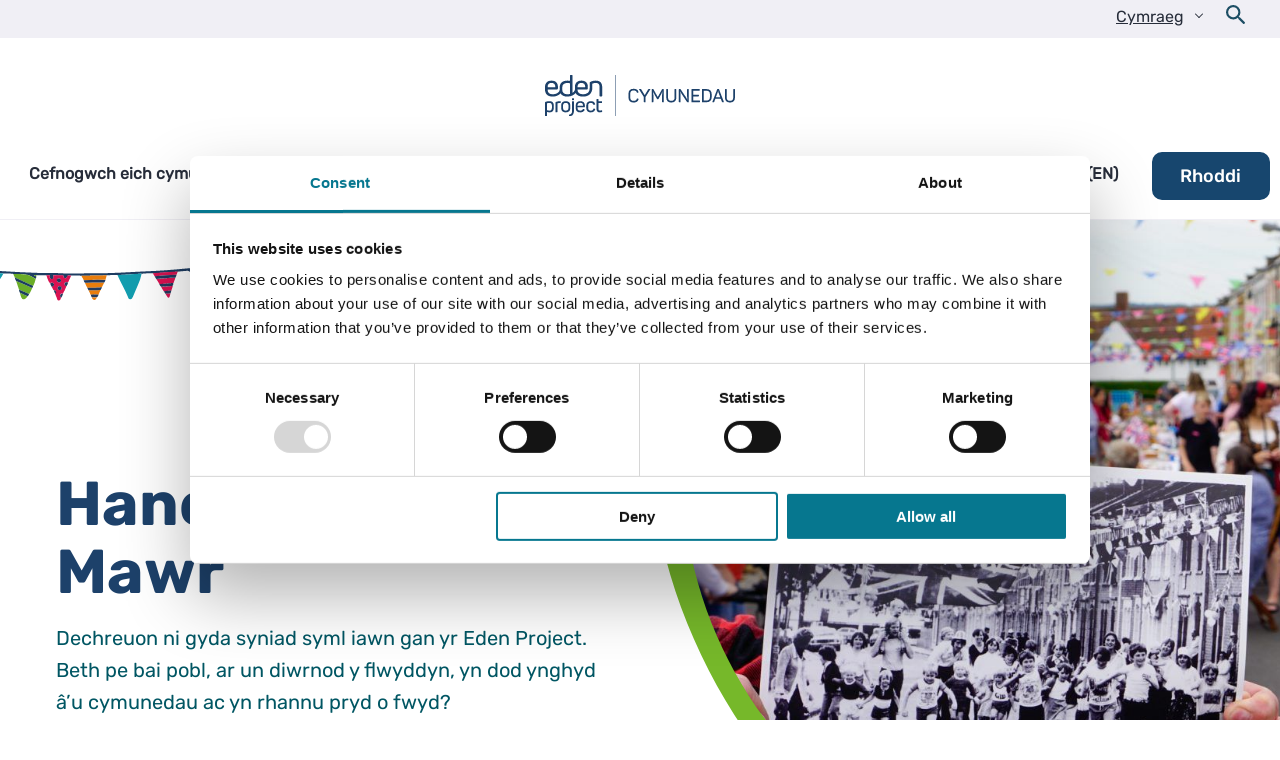

--- FILE ---
content_type: text/html; charset=UTF-8
request_url: https://www.edenprojectcommunities.com/cy/big-lunch/the-big-lunch-through-history-welsh
body_size: 17898
content:
<!doctype html>
<html class="no-js" lang="cy" >
<head>
	<meta charset="UTF-8"/>
	<meta name="viewport" id="viewport" content="width=device-width, initial-scale=1.0"/>

	
	
			            <link rel="preload" href="https://www.edenprojectcommunities.com/wp-content/themes/eden23/dist/assets/fonts/Rubik-Bold.woff2" as="font" type="font/woff2" crossorigin>
		            <link rel="preload" href="https://www.edenprojectcommunities.com/wp-content/themes/eden23/dist/assets/fonts/Rubik-Regular.woff2" as="font" type="font/woff2" crossorigin>
			
	<meta name='robots' content='index, follow, max-image-preview:large, max-snippet:-1, max-video-preview:-1' />
	<style>img:is([sizes="auto" i], [sizes^="auto," i]) { contain-intrinsic-size: 3000px 1500px }</style>
	<link rel="alternate" href="https://www.edenprojectcommunities.com/big-lunch/the-big-lunch-through-history" hreflang="en" />
<link rel="alternate" href="https://www.edenprojectcommunities.com/cy/big-lunch/the-big-lunch-through-history-welsh" hreflang="cy" />

	<!-- This site is optimized with the Yoast SEO plugin v26.1.1 - https://yoast.com/wordpress/plugins/seo/ -->
	<title>Hanes Y Cinio Mawr - Eden Project communities</title>
	<meta name="description" content="Find out more about previous Big Lunches, including the Big Jubilee Lunch in 2022 and the Commonwealth Big Lunch.Darganfyddwch fwy am Giniawau Mawr blaenorol, gan gynnwys Cinio Mawr y Jiwbilî yn 2022 a Chinio Mawr y Gymanwlad." />
	<link rel="canonical" href="https://www.edenprojectcommunities.com/cy/big-lunch/the-big-lunch-through-history-welsh" />
	<meta property="og:locale" content="en_US" />
	<meta property="og:locale:alternate" content="en_GB" />
	<meta property="og:type" content="article" />
	<meta property="og:title" content="Hanes Y Cinio Mawr - Eden Project communities" />
	<meta property="og:description" content="Find out more about previous Big Lunches, including the Big Jubilee Lunch in 2022 and the Commonwealth Big Lunch.Darganfyddwch fwy am Giniawau Mawr blaenorol, gan gynnwys Cinio Mawr y Jiwbilî yn 2022 a Chinio Mawr y Gymanwlad." />
	<meta property="og:url" content="https://www.edenprojectcommunities.com/cy/big-lunch/the-big-lunch-through-history-welsh" />
	<meta property="og:site_name" content="Eden Project communities" />
	<meta property="article:modified_time" content="2023-03-27T06:56:33+00:00" />
	<meta property="og:image" content="https://www.edenprojectcommunities.com/wp-content/uploads/2023/02/rj5r1y.jpg" />
	<meta property="og:image:width" content="2443" />
	<meta property="og:image:height" content="1546" />
	<meta property="og:image:type" content="image/jpeg" />
	<meta name="twitter:card" content="summary_large_image" />
	<script type="application/ld+json" class="yoast-schema-graph">{"@context":"https://schema.org","@graph":[{"@type":"WebPage","@id":"https://www.edenprojectcommunities.com/cy/big-lunch/the-big-lunch-through-history-welsh","url":"https://www.edenprojectcommunities.com/cy/big-lunch/the-big-lunch-through-history-welsh","name":"Hanes Y Cinio Mawr - Eden Project communities","isPartOf":{"@id":"https://www.edenprojectcommunities.com/cy/#website"},"primaryImageOfPage":{"@id":"https://www.edenprojectcommunities.com/cy/big-lunch/the-big-lunch-through-history-welsh#primaryimage"},"image":{"@id":"https://www.edenprojectcommunities.com/cy/big-lunch/the-big-lunch-through-history-welsh#primaryimage"},"thumbnailUrl":"https://www.edenprojectcommunities.com/wp-content/uploads/2023/02/rj5r1y.jpg","datePublished":"2023-03-20T16:34:05+00:00","dateModified":"2023-03-27T06:56:33+00:00","description":"Find out more about previous Big Lunches, including the Big Jubilee Lunch in 2022 and the Commonwealth Big Lunch.Darganfyddwch fwy am Giniawau Mawr blaenorol, gan gynnwys Cinio Mawr y Jiwbilî yn 2022 a Chinio Mawr y Gymanwlad.","breadcrumb":{"@id":"https://www.edenprojectcommunities.com/cy/big-lunch/the-big-lunch-through-history-welsh#breadcrumb"},"inLanguage":"cy","potentialAction":[{"@type":"ReadAction","target":["https://www.edenprojectcommunities.com/cy/big-lunch/the-big-lunch-through-history-welsh"]}]},{"@type":"ImageObject","inLanguage":"cy","@id":"https://www.edenprojectcommunities.com/cy/big-lunch/the-big-lunch-through-history-welsh#primaryimage","url":"https://www.edenprojectcommunities.com/wp-content/uploads/2023/02/rj5r1y.jpg","contentUrl":"https://www.edenprojectcommunities.com/wp-content/uploads/2023/02/rj5r1y.jpg","width":2443,"height":1546,"caption":"Vintage picture of street party"},{"@type":"BreadcrumbList","@id":"https://www.edenprojectcommunities.com/cy/big-lunch/the-big-lunch-through-history-welsh#breadcrumb","itemListElement":[{"@type":"ListItem","position":1,"name":"Home","item":"https://www.edenprojectcommunities.com/cy/"},{"@type":"ListItem","position":2,"name":"Big Lunch","item":"https://www.edenprojectcommunities.com/cy/big-lunch"},{"@type":"ListItem","position":3,"name":"Hanes Y Cinio Mawr"}]},{"@type":"WebSite","@id":"https://www.edenprojectcommunities.com/cy/#website","url":"https://www.edenprojectcommunities.com/cy/","name":"Eden Project communities","description":"","potentialAction":[{"@type":"SearchAction","target":{"@type":"EntryPoint","urlTemplate":"https://www.edenprojectcommunities.com/cy/?s={search_term_string}"},"query-input":{"@type":"PropertyValueSpecification","valueRequired":true,"valueName":"search_term_string"}}],"inLanguage":"cy"}]}</script>
	<!-- / Yoast SEO plugin. -->


<style id='safe-svg-svg-icon-style-inline-css'>
.safe-svg-cover{text-align:center}.safe-svg-cover .safe-svg-inside{display:inline-block;max-width:100%}.safe-svg-cover svg{fill:currentColor;height:100%;max-height:100%;max-width:100%;width:100%}

</style>
<link rel='stylesheet' id='main-stylesheet-css' href='https://www.edenprojectcommunities.com/wp-content/themes/eden23/dist/assets/css/app.css?ver=1741613189' media='all' />
<link rel="https://api.w.org/" href="https://www.edenprojectcommunities.com/wp-json/" /><link rel="alternate" title="JSON" type="application/json" href="https://www.edenprojectcommunities.com/wp-json/wp/v2/big_lunch/11689" /><link rel="alternate" title="oEmbed (JSON)" type="application/json+oembed" href="https://www.edenprojectcommunities.com/wp-json/oembed/1.0/embed?url=https%3A%2F%2Fwww.edenprojectcommunities.com%2Fcy%2Fbig-lunch%2Fthe-big-lunch-through-history-welsh" />
<link rel="alternate" title="oEmbed (XML)" type="text/xml+oembed" href="https://www.edenprojectcommunities.com/wp-json/oembed/1.0/embed?url=https%3A%2F%2Fwww.edenprojectcommunities.com%2Fcy%2Fbig-lunch%2Fthe-big-lunch-through-history-welsh&#038;format=xml" />
<link rel="icon" href="https://www.edenprojectcommunities.com/wp-content/uploads/2025/05/cropped-eden-project-communities-social-media-icon-32x32.png" sizes="32x32" />
<link rel="icon" href="https://www.edenprojectcommunities.com/wp-content/uploads/2025/05/cropped-eden-project-communities-social-media-icon-192x192.png" sizes="192x192" />
<link rel="apple-touch-icon" href="https://www.edenprojectcommunities.com/wp-content/uploads/2025/05/cropped-eden-project-communities-social-media-icon-180x180.png" />
<meta name="msapplication-TileImage" content="https://www.edenprojectcommunities.com/wp-content/uploads/2025/05/cropped-eden-project-communities-social-media-icon-270x270.png" />
		<style id="wp-custom-css">
			/* Branding on the banner */

div#CybotCookiebotDialogHeader {
	display: none!important;
}

a#CybotCookiebotDialogPoweredbyCybot,
div#CybotCookiebotDialogPoweredByText {
  display: none!important;
}

/* Branding on the widget */
#CookiebotWidget .CookiebotWidget-body .CookiebotWidget-main-logo {
    display: none!important;
}		</style>
		
			<!-- Google Tag Manager -->
		<script>(function (w, d, s, l, i) {
				w[l] = w[l] || [];
				w[l].push({
					'gtm.start':
						new Date().getTime(), event: 'gtm.js'
				});
				var f = d.getElementsByTagName(s)[0],
					j = d.createElement(s), dl = l != 'dataLayer' ? '&l=' + l : '';
				j.async = true;
				j.src =
					'https://www.googletagmanager.com/gtm.js?id=' + i + dl;
				f.parentNode.insertBefore(j, f);
			})(window, document, 'script', 'dataLayer', 'GTM-NN8WDL');</script>
		<!-- End Google Tag Manager -->
	
</head>
<body class="wp-singular big_lunch-template-default single single-big_lunch postid-11689 wp-theme-eden23 mode-undefined has-fixed-header the-big-lunch-through-history-welsh topbar">
	<!-- Google Tag Manager (noscript) -->
	<noscript>
		<iframe src="https://www.googletagmanager.com/ns.html?id=GTM-NN8WDL"
				height="0" width="0" style="display:none;visibility:hidden"></iframe>
	</noscript>
	<!-- End Google Tag Manager (noscript) -->

<svg class="is-hidden">
	<symbol id="icon-twitter" viewBox="0 0 32 32">
		<title>twitter logo</title>
		<path d="M32 7.075c-1.175 0.525-2.444 0.875-3.769 1.031 1.356-0.813 2.394-2.1 2.887-3.631-1.269 0.75-2.675 1.3-4.169 1.594-1.2-1.275-2.906-2.069-4.794-2.069-3.625 0-6.563 2.938-6.563 6.563 0 0.512 0.056 1.012 0.169 1.494-5.456-0.275-10.294-2.888-13.531-6.862-0.563 0.969-0.887 2.1-0.887 3.3 0 2.275 1.156 4.287 2.919 5.463-1.075-0.031-2.087-0.331-2.975-0.819 0 0.025 0 0.056 0 0.081 0 3.181 2.263 5.838 5.269 6.437-0.55 0.15-1.131 0.231-1.731 0.231-0.425 0-0.831-0.044-1.237-0.119 0.838 2.606 3.263 4.506 6.131 4.563-2.25 1.762-5.075 2.813-8.156 2.813-0.531 0-1.050-0.031-1.569-0.094 2.913 1.869 6.362 2.95 10.069 2.95 12.075 0 18.681-10.006 18.681-18.681 0-0.287-0.006-0.569-0.019-0.85 1.281-0.919 2.394-2.075 3.275-3.394z"></path>
	</symbol>
	<symbol id="icon-linkedin" viewBox="0 0 32 32">
		<title>linkedin logo</title>
		<path d="M12 12h5.535v2.837h0.079c0.77-1.381 2.655-2.837 5.464-2.837 5.842 0 6.922 3.637 6.922 8.367v9.633h-5.769v-8.54c0-2.037-0.042-4.657-3.001-4.657-3.005 0-3.463 2.218-3.463 4.509v8.688h-5.767v-18z"></path>
		<path d="M2 12h6v18h-6v-18z"></path>
		<path d="M8 7c0 1.657-1.343 3-3 3s-3-1.343-3-3c0-1.657 1.343-3 3-3s3 1.343 3 3z"></path>
	</symbol>
	<symbol id="icon-facebook" viewBox="0 0 32 32">
		<title>facebook logo</title>
		<path d="M19 6h5v-6h-5c-3.86 0-7 3.14-7 7v3h-4v6h4v16h6v-16h5l1-6h-6v-3c0-0.542 0.458-1 1-1z"></path>
	</symbol>
	<symbol id="icon-youtube" viewBox="0 0 32 32">
		<title>youtube logo</title>
		<path d="M31.681 9.6c0 0-0.313-2.206-1.275-3.175-1.219-1.275-2.581-1.281-3.206-1.356-4.475-0.325-11.194-0.325-11.194-0.325h-0.012c0 0-6.719 0-11.194 0.325-0.625 0.075-1.987 0.081-3.206 1.356-0.963 0.969-1.269 3.175-1.269 3.175s-0.319 2.588-0.319 5.181v2.425c0 2.587 0.319 5.181 0.319 5.181s0.313 2.206 1.269 3.175c1.219 1.275 2.819 1.231 3.531 1.369 2.563 0.244 10.881 0.319 10.881 0.319s6.725-0.012 11.2-0.331c0.625-0.075 1.988-0.081 3.206-1.356 0.962-0.969 1.275-3.175 1.275-3.175s0.319-2.587 0.319-5.181v-2.425c-0.006-2.588-0.325-5.181-0.325-5.181zM12.694 20.15v-8.994l8.644 4.513-8.644 4.481z"></path>
	</symbol>
	<symbol id="icon-instagram" viewBox="0 0 32 32">
		<title>instagram logo</title>
		<path d="M16 2.881c4.275 0 4.781 0.019 6.462 0.094 1.563 0.069 2.406 0.331 2.969 0.55 0.744 0.288 1.281 0.638 1.837 1.194 0.563 0.563 0.906 1.094 1.2 1.838 0.219 0.563 0.481 1.412 0.55 2.969 0.075 1.688 0.094 2.194 0.094 6.463s-0.019 4.781-0.094 6.463c-0.069 1.563-0.331 2.406-0.55 2.969-0.288 0.744-0.637 1.281-1.194 1.837-0.563 0.563-1.094 0.906-1.837 1.2-0.563 0.219-1.413 0.481-2.969 0.55-1.688 0.075-2.194 0.094-6.463 0.094s-4.781-0.019-6.463-0.094c-1.563-0.069-2.406-0.331-2.969-0.55-0.744-0.288-1.281-0.637-1.838-1.194-0.563-0.563-0.906-1.094-1.2-1.837-0.219-0.563-0.481-1.413-0.55-2.969-0.075-1.688-0.094-2.194-0.094-6.463s0.019-4.781 0.094-6.463c0.069-1.563 0.331-2.406 0.55-2.969 0.288-0.744 0.638-1.281 1.194-1.838 0.563-0.563 1.094-0.906 1.838-1.2 0.563-0.219 1.412-0.481 2.969-0.55 1.681-0.075 2.188-0.094 6.463-0.094zM16 0c-4.344 0-4.887 0.019-6.594 0.094-1.7 0.075-2.869 0.35-3.881 0.744-1.056 0.412-1.95 0.956-2.837 1.85-0.894 0.888-1.438 1.781-1.85 2.831-0.394 1.019-0.669 2.181-0.744 3.881-0.075 1.713-0.094 2.256-0.094 6.6s0.019 4.887 0.094 6.594c0.075 1.7 0.35 2.869 0.744 3.881 0.413 1.056 0.956 1.95 1.85 2.837 0.887 0.887 1.781 1.438 2.831 1.844 1.019 0.394 2.181 0.669 3.881 0.744 1.706 0.075 2.25 0.094 6.594 0.094s4.888-0.019 6.594-0.094c1.7-0.075 2.869-0.35 3.881-0.744 1.050-0.406 1.944-0.956 2.831-1.844s1.438-1.781 1.844-2.831c0.394-1.019 0.669-2.181 0.744-3.881 0.075-1.706 0.094-2.25 0.094-6.594s-0.019-4.887-0.094-6.594c-0.075-1.7-0.35-2.869-0.744-3.881-0.394-1.063-0.938-1.956-1.831-2.844-0.887-0.887-1.781-1.438-2.831-1.844-1.019-0.394-2.181-0.669-3.881-0.744-1.712-0.081-2.256-0.1-6.6-0.1v0z"></path>
		<path d="M16 7.781c-4.537 0-8.219 3.681-8.219 8.219s3.681 8.219 8.219 8.219 8.219-3.681 8.219-8.219c0-4.537-3.681-8.219-8.219-8.219zM16 21.331c-2.944 0-5.331-2.387-5.331-5.331s2.387-5.331 5.331-5.331c2.944 0 5.331 2.387 5.331 5.331s-2.387 5.331-5.331 5.331z"></path>
		<path d="M26.462 7.456c0 1.060-0.859 1.919-1.919 1.919s-1.919-0.859-1.919-1.919c0-1.060 0.859-1.919 1.919-1.919s1.919 0.859 1.919 1.919z"></path>
	</symbol>
	<symbol id="icon-search" viewBox="0 0 20 20">
		<title>search icon</title>
		<path d="M17.545 15.467l-3.779-3.779c0.57-0.935 0.898-2.035 0.898-3.21 0-3.417-2.961-6.377-6.378-6.377s-6.186 2.769-6.186 6.186c0 3.416 2.961 6.377 6.377 6.377 1.137 0 2.2-0.309 3.115-0.844l3.799 3.801c0.372 0.371 0.975 0.371 1.346 0l0.943-0.943c0.371-0.371 0.236-0.84-0.135-1.211zM4.004 8.287c0-2.366 1.917-4.283 4.282-4.283s4.474 2.107 4.474 4.474c0 2.365-1.918 4.283-4.283 4.283s-4.473-2.109-4.473-4.474z"></path>
	</symbol>
	<symbol id="icon-star" viewBox="0 0 32 32">
		<title>star icon</title>
		<path d="M32 12.408l-11.056-1.607-4.944-10.018-4.944 10.018-11.056 1.607 8 7.798-1.889 11.011 9.889-5.199 9.889 5.199-1.889-11.011 8-7.798z"></path>
	</symbol>
</svg>


<a class="skip-to-content-link" href="#mainContent">
	Skip to content</a>


<div class="off-canvas-wrapper">
	
<nav class="mobile-off-canvas-menu off-canvas position-right" id="monOffCanvasMenu"
     aria-label="Mobile Navigation">

	<button id="monOffCanvasCloseMenuButton" aria-controls="monOffCanvasMenu" class="off-canvas__mobile-hamburger"
	        aria-expanded="false" aria-label="Close mobile menu" role="button">
		<svg width="41" height="40" viewBox="0 0 41 40" fill="none" aria-hidden="true">
			<path d="M10.0819 10.6191L29.8809 30.4181" stroke="white" stroke-width="2.5"/>
			<path d="M30.2344 10.2655L10.4354 30.0645" stroke="white" stroke-width="2.5"/>
		</svg>
		<span class="show-for-sr">Close mobile navigation</span>
	</button>

	<ul id="menu-main-menu-welsh" class="vertical menu mon-drilldown drilldown"><li id="menu-item-11859" class="menu-item menu-item-type-post_type menu-item-object-page menu-item-has-children is-dropdown-submenu-parent menu-item-11859"><a href="https://www.edenprojectcommunities.com/cy/cefnogwch-eich-cymuned" aria-haspopup="true" class="menu-item__nav-link">Cefnogwch eich cymuned</a>
<ul id="nested-01" aria-hidden="true" class="vertical nested menu menu-level-0"><li class="menu-item--back"><button role="button " class="drilldown__back">Back</button></li>
	<li id="menu-item-13222" class="menu-item menu-item-type-post_type menu-item-object-page menu-item-13222"><a href="https://www.edenprojectcommunities.com/cy/dechreuwch-brosiect-cymunedol" class="menu-item__nav-link">Dechreuwch brosiect cymunedol</a></li>
	<li id="menu-item-11860" class="menu-item menu-item-type-post_type menu-item-object-page menu-item-11860"><a href="https://www.edenprojectcommunities.com/cy/lleihau-unigrwydd-ac-arwahanrwydd" class="menu-item__nav-link">Lleihau unigrwydd ac arwahanrwydd</a></li>
	<li id="menu-item-11861" class="menu-item menu-item-type-post_type menu-item-object-page menu-item-11861"><a href="https://www.edenprojectcommunities.com/cy/gwnewch-eich-cymuned-yn-wyrddach" class="menu-item__nav-link">Gwnewch eich cymuned yn wyrddach</a></li>
	<li id="menu-item-11862" class="menu-item menu-item-type-post_type menu-item-object-page menu-item-11862"><a href="https://www.edenprojectcommunities.com/cy/dod-o-hyd-i-ariannu-ar-gyfer-eich-cymuned" class="menu-item__nav-link">Dod o hyd i ariannu ar gyfer eich cymuned</a></li>
	<li id="menu-item-11863" class="menu-item menu-item-type-post_type menu-item-object-page menu-item-11863"><a href="https://www.edenprojectcommunities.com/cy/bwyd-planed-a-chymuned" class="menu-item__nav-link">Bwyd, planed a chymuned</a></li>
	<li id="menu-item-11864" class="menu-item menu-item-type-post_type menu-item-object-page menu-item-11864"><a href="https://www.edenprojectcommunities.com/cy/bringing-people-together-volunteering-welsh" class="menu-item__nav-link">Gwirfoddoli</a></li>
	<li id="menu-item-11865" class="menu-item menu-item-type-post_type menu-item-object-page menu-item-11865"><a href="https://www.edenprojectcommunities.com/cy/the-network-welsh" class="menu-item__nav-link">Y Rhwydwaith</a></li>
</ul>
</li>
<li id="menu-item-11858" class="menu-item menu-item-type-post_type menu-item-object-page current-menu-ancestor current-menu-parent current_page_parent current_page_ancestor menu-item-has-children is-dropdown-submenu-parent menu-item-11858 is-active"><a href="https://www.edenprojectcommunities.com/cy/y-cinio-mawr" aria-haspopup="true" class="menu-item__nav-link">Y Cinio Mawr</a>
<ul id="nested-02" aria-hidden="true" class="vertical nested menu menu-level-0"><li class="menu-item--back"><button role="button " class="drilldown__back">Back</button></li>
	<li id="menu-item-12423" class="menu-item menu-item-type-post_type menu-item-object-page menu-item-12423"><a href="https://www.edenprojectcommunities.com/cy/y-cinio-mawr" class="menu-item__nav-link">Y Cinio Mawr</a></li>
	<li id="menu-item-12422" class="menu-item menu-item-type-post_type menu-item-object-big_lunch_resource menu-item-12422"><a href="https://www.edenprojectcommunities.com/cy/big-lunch-resources/trefnu-cinio-mawr" class="menu-item__nav-link">Trefnu Cinio Mawr</a></li>
	<li id="menu-item-12424" class="menu-item menu-item-type-post_type menu-item-object-big_lunch current-menu-item menu-item-12424 is-active"><a href="https://www.edenprojectcommunities.com/cy/big-lunch/the-big-lunch-through-history-welsh" aria-current="page" class="menu-item__nav-link">Hanes Y Cinio Mawr </a></li>
	<li id="menu-item-12435" class="menu-item menu-item-type-custom menu-item-object-custom menu-item-12435"><a href="https://www.edenprojectcommunities.com/cy/big-lunch-resources" class="menu-item__nav-link">Canllawiau Cinio Mawr</a></li>
	<li id="menu-item-12420" class="menu-item menu-item-type-post_type menu-item-object-page menu-item-12420"><a href="https://www.edenprojectcommunities.com/cy/month-of-community-welsh" class="menu-item__nav-link">Mis y Gymuned</a></li>
</ul>
</li>
<li id="menu-item-11856" class="menu-item menu-item-type-post_type menu-item-object-page menu-item-has-children is-dropdown-submenu-parent menu-item-11856"><a href="https://www.edenprojectcommunities.com/cy/syniadau-ac-adnoddau" aria-haspopup="true" class="menu-item__nav-link">Syniadau ac adnoddau</a>
<ul id="nested-03" aria-hidden="true" class="vertical nested menu menu-level-0"><li class="menu-item--back"><button role="button " class="drilldown__back">Back</button></li>
	<li id="menu-item-13235" class="menu-item menu-item-type-custom menu-item-object-custom menu-item-13235"><a href="https://www.edenprojectcommunities.com/cy/recipes-welsh" class="menu-item__nav-link">Ryseitiau</a></li>
	<li id="menu-item-13230" class="menu-item menu-item-type-custom menu-item-object-custom menu-item-13230"><a href="https://www.edenprojectcommunities.com/ideas-and-resources/arts-crafts" class="menu-item__nav-link">Arts and crafts (EN)</a></li>
	<li id="menu-item-13231" class="menu-item menu-item-type-custom menu-item-object-custom menu-item-13231"><a href="https://www.edenprojectcommunities.com/ideas-and-resources/games-and-activities" class="menu-item__nav-link">Games and activities (EN)</a></li>
	<li id="menu-item-13227" class="menu-item menu-item-type-custom menu-item-object-custom menu-item-13227"><a href="https://www.edenprojectcommunities.com/cy/ideas" class="menu-item__nav-link">Pori’r holl syniadau</a></li>
	<li id="menu-item-13228" class="menu-item menu-item-type-custom menu-item-object-custom menu-item-13228"><a href="https://www.edenprojectcommunities.com/cy/resources" class="menu-item__nav-link">Pori’r holl adnoddau</a></li>
</ul>
</li>
<li id="menu-item-11829" class="menu-item menu-item-type-custom menu-item-object-custom menu-item-has-children is-dropdown-submenu-parent menu-item-11829"><a href="https://events.more-human.co.uk/group/eden-project-communities" aria-haspopup="true" class="menu-item__nav-link">Events (EN)</a>
<ul id="nested-04" aria-hidden="true" class="vertical nested menu menu-level-0"><li class="menu-item--back"><button role="button " class="drilldown__back">Back</button></li>
	<li id="menu-item-22613" class="menu-item menu-item-type-post_type menu-item-object-page menu-item-22613"><a href="https://www.edenprojectcommunities.com/cy/rhaglen-gwersyll-cymunedol" class="menu-item__nav-link">Rhaglen Gwersyll Cymunedol</a></li>
</ul>
</li>
<li id="menu-item-13237" class="menu-item menu-item-type-custom menu-item-object-custom menu-item-13237"><a href="https://www.edenprojectcommunities.com/cy/community-stories" class="menu-item__nav-link">Straeon i&#8217;ch ysbrydoli</a></li>
<li id="menu-item-11852" class="menu-item menu-item-type-post_type menu-item-object-page menu-item-has-children is-dropdown-submenu-parent menu-item-11852"><a href="https://www.edenprojectcommunities.com/cy/about-us-welsh" aria-haspopup="true" class="menu-item__nav-link">Amdanom ni</a>
<ul id="nested-05" aria-hidden="true" class="vertical nested menu menu-level-0"><li class="menu-item--back"><button role="button " class="drilldown__back">Back</button></li>
	<li id="menu-item-11854" class="menu-item menu-item-type-post_type menu-item-object-page menu-item-11854"><a href="https://www.edenprojectcommunities.com/cy/about-us-welsh/what-we-do-welsh" class="menu-item__nav-link">Yr hyn a wnawn</a></li>
	<li id="menu-item-11853" class="menu-item menu-item-type-post_type menu-item-object-page menu-item-11853"><a href="https://www.edenprojectcommunities.com/cy/about-us-welsh/why-community-is-important-welsh" class="menu-item__nav-link">Pam fod cymuned yn bwysig</a></li>
	<li id="menu-item-13226" class="menu-item menu-item-type-custom menu-item-object-custom menu-item-13226"><a href="https://www.edenprojectcommunities.com/about-us/our-partners" class="menu-item__nav-link">Partners (EN)</a></li>
	<li id="menu-item-13223" class="menu-item menu-item-type-custom menu-item-object-custom menu-item-13223"><a href="https://www.edenprojectcommunities.com/about-us/our-research" class="menu-item__nav-link">Our research (EN)</a></li>
	<li id="menu-item-13224" class="menu-item menu-item-type-custom menu-item-object-custom menu-item-13224"><a href="https://www.edenprojectcommunities.com/get-in-touch" class="menu-item__nav-link">Get in touch (EN)</a></li>
	<li id="menu-item-13225" class="menu-item menu-item-type-custom menu-item-object-custom menu-item-13225"><a href="https://www.edenprojectcommunities.com/about-us/meet-the-team" class="menu-item__nav-link">Meet the team (EN)</a></li>
</ul>
</li>
<li id="menu-item-13238" class="menu-item menu-item-type-custom menu-item-object-custom menu-item-13238"><a href="https://www.edenprojectcommunities.com/blog" class="menu-item__nav-link">News (EN)</a></li>
</ul>
	<div class="off-canvas__footer">
						
	<a href="https://www.edenprojectcommunities.com/cy/rhoddi" class="button top-bar__button-one ">
		Rhoddi	</a>

	</div>
</nav>

<div class="off-canvas-content">
			<header id="siteHeader" class="site-header site-header--fixed">

		<nav class="site-navigation top-bar" aria-label="Main navigation">
			<div class="top-navigation">
				<div class="top-navigation__menu">
					<ul id="menu-language-nav" class="dropdown menu language-menu"><li id="menu-item-9393" class="pll-parent-menu-item menu-item menu-item-type-custom menu-item-object-custom current-menu-parent menu-item-has-children is-dropdown-submenu-parent menu-item-9393"><a href="#pll_switcher" aria-haspopup="true" class="menu-item__nav-link">Cymraeg</a>
<ul class="sub-menu">
	<li id="menu-item-9393-en" class="lang-item lang-item-9 lang-item-en lang-item-first menu-item menu-item-type-custom menu-item-object-custom menu-item-9393-en"><a href="https://www.edenprojectcommunities.com/big-lunch/the-big-lunch-through-history" hreflang="en-GB" lang="en-GB" class="menu-item__nav-link">English</a></li>
	<li id="menu-item-9393-cy" class="lang-item lang-item-12 lang-item-cy current-lang menu-item menu-item-type-custom menu-item-object-custom menu-item-9393-cy"><a href="https://www.edenprojectcommunities.com/cy/big-lunch/the-big-lunch-through-history-welsh" hreflang="cy" lang="cy" class="menu-item__nav-link">Cymraeg</a></li>
</ul>
</li>
</ul>					<button id="topBarSearchButtonMobile" class="top-bar__search-icon" aria-haspopup="true" aria-controls="searchForm"
        aria-label="Open search form">
	<img src="https://www.edenprojectcommunities.com/wp-content/themes/eden23/dist/assets/images/icons/magnify-glass.svg" alt="Magnifying glass icon"
	     loading="lazy" width="20" height="20">
</button>
				</div>
			</div>
			<div class="mobile-language-switcher">
				<ul id="menu-language-nav-1" class="dropdown menu language-menu"><li class="pll-parent-menu-item menu-item menu-item-type-custom menu-item-object-custom current-menu-parent menu-item-has-children is-dropdown-submenu-parent menu-item-9393"><a href="#pll_switcher" aria-haspopup="true" class="menu-item__nav-link">Cymraeg</a>
<ul class="sub-menu">
	<li class="lang-item lang-item-9 lang-item-en lang-item-first menu-item menu-item-type-custom menu-item-object-custom menu-item-9393-en"><a href="https://www.edenprojectcommunities.com/big-lunch/the-big-lunch-through-history" hreflang="en-GB" lang="en-GB" class="menu-item__nav-link">English</a></li>
	<li class="lang-item lang-item-12 lang-item-cy current-lang menu-item menu-item-type-custom menu-item-object-custom menu-item-9393-cy"><a href="https://www.edenprojectcommunities.com/cy/big-lunch/the-big-lunch-through-history-welsh" hreflang="cy" lang="cy" class="menu-item__nav-link">Cymraeg</a></li>
</ul>
</li>
</ul>			</div>

			<div class="top-bar__left">
				<div class="site-desktop-title top-bar-title">
					<a href="https://www.edenprojectcommunities.com/cy/" rel="home" class="top-bar__logo">
													<img class="top-bar__company-logo" src="https://www.edenprojectcommunities.com/wp-content/themes/eden23/dist/assets/images/edenproject-2025logo-indigoblue-cy.svg" alt="Company logo" width="175"
	height="35">											</a>
				</div>
			</div>
			<div class="top-bar__right">

				<div class="top-bar__elements center">
										<ul id="menu-main-menu-welsh-1" class="desktop-menu"><li class="menu-item menu-item-type-post_type menu-item-object-page menu-item-has-children is-dropdown-submenu-parent menu-item-11859"><a href="https://www.edenprojectcommunities.com/cy/cefnogwch-eich-cymuned" aria-haspopup="true" class="menu-item__nav-link"><span class="menu-item__title">Cefnogwch eich cymuned</span></a>
<ul class="desktop-menu__dropdown desktop-menu__dropdown--level-0" aria-expanded="false" aria-hidden="true">
	<li class="menu-item menu-item-type-post_type menu-item-object-page menu-item-13222"><a href="https://www.edenprojectcommunities.com/cy/dechreuwch-brosiect-cymunedol" class="menu-item__nav-link"><span class="menu-item__title">Dechreuwch brosiect cymunedol</span></a></li>
	<li class="menu-item menu-item-type-post_type menu-item-object-page menu-item-11860"><a href="https://www.edenprojectcommunities.com/cy/lleihau-unigrwydd-ac-arwahanrwydd" class="menu-item__nav-link"><span class="menu-item__title">Lleihau unigrwydd ac arwahanrwydd</span></a></li>
	<li class="menu-item menu-item-type-post_type menu-item-object-page menu-item-11861"><a href="https://www.edenprojectcommunities.com/cy/gwnewch-eich-cymuned-yn-wyrddach" class="menu-item__nav-link"><span class="menu-item__title">Gwnewch eich cymuned yn wyrddach</span></a></li>
	<li class="menu-item menu-item-type-post_type menu-item-object-page menu-item-11862"><a href="https://www.edenprojectcommunities.com/cy/dod-o-hyd-i-ariannu-ar-gyfer-eich-cymuned" class="menu-item__nav-link"><span class="menu-item__title">Dod o hyd i ariannu ar gyfer eich cymuned</span></a></li>
	<li class="menu-item menu-item-type-post_type menu-item-object-page menu-item-11863"><a href="https://www.edenprojectcommunities.com/cy/bwyd-planed-a-chymuned" class="menu-item__nav-link"><span class="menu-item__title">Bwyd, planed a chymuned</span></a></li>
	<li class="menu-item menu-item-type-post_type menu-item-object-page menu-item-11864"><a href="https://www.edenprojectcommunities.com/cy/bringing-people-together-volunteering-welsh" class="menu-item__nav-link"><span class="menu-item__title">Gwirfoddoli</span></a></li>
	<li class="menu-item menu-item-type-post_type menu-item-object-page menu-item-11865"><a href="https://www.edenprojectcommunities.com/cy/the-network-welsh" class="menu-item__nav-link"><span class="menu-item__title">Y Rhwydwaith</span></a></li>
</ul>
</li>
<li class="menu-item menu-item-type-post_type menu-item-object-page current-menu-ancestor current-menu-parent current_page_parent current_page_ancestor menu-item-has-children is-dropdown-submenu-parent menu-item-11858 is-active"><a href="https://www.edenprojectcommunities.com/cy/y-cinio-mawr" aria-haspopup="true" class="menu-item__nav-link"><span class="menu-item__title">Y Cinio Mawr</span></a>
<ul class="desktop-menu__dropdown desktop-menu__dropdown--level-0" aria-expanded="false" aria-hidden="true">
	<li class="menu-item menu-item-type-post_type menu-item-object-page menu-item-12423"><a href="https://www.edenprojectcommunities.com/cy/y-cinio-mawr" class="menu-item__nav-link"><span class="menu-item__title">Y Cinio Mawr</span></a></li>
	<li class="menu-item menu-item-type-post_type menu-item-object-big_lunch_resource menu-item-12422"><a href="https://www.edenprojectcommunities.com/cy/big-lunch-resources/trefnu-cinio-mawr" class="menu-item__nav-link"><span class="menu-item__title">Trefnu Cinio Mawr</span></a></li>
	<li class="menu-item menu-item-type-post_type menu-item-object-big_lunch current-menu-item menu-item-12424 is-active"><a href="https://www.edenprojectcommunities.com/cy/big-lunch/the-big-lunch-through-history-welsh" aria-current="page" class="menu-item__nav-link"><span class="menu-item__title">Hanes Y Cinio Mawr </span></a></li>
	<li class="menu-item menu-item-type-custom menu-item-object-custom menu-item-12435"><a href="https://www.edenprojectcommunities.com/cy/big-lunch-resources" class="menu-item__nav-link"><span class="menu-item__title">Canllawiau Cinio Mawr</span></a></li>
	<li class="menu-item menu-item-type-post_type menu-item-object-page menu-item-12420"><a href="https://www.edenprojectcommunities.com/cy/month-of-community-welsh" class="menu-item__nav-link"><span class="menu-item__title">Mis y Gymuned</span></a></li>
</ul>
</li>
<li class="menu-item menu-item-type-post_type menu-item-object-page menu-item-has-children is-dropdown-submenu-parent menu-item-11856"><a href="https://www.edenprojectcommunities.com/cy/syniadau-ac-adnoddau" aria-haspopup="true" class="menu-item__nav-link"><span class="menu-item__title">Syniadau ac adnoddau</span></a>
<ul class="desktop-menu__dropdown desktop-menu__dropdown--level-0" aria-expanded="false" aria-hidden="true">
	<li class="menu-item menu-item-type-custom menu-item-object-custom menu-item-13235"><a href="https://www.edenprojectcommunities.com/cy/recipes-welsh" class="menu-item__nav-link"><span class="menu-item__title">Ryseitiau</span></a></li>
	<li class="menu-item menu-item-type-custom menu-item-object-custom menu-item-13230"><a href="https://www.edenprojectcommunities.com/ideas-and-resources/arts-crafts" class="menu-item__nav-link"><span class="menu-item__title">Arts and crafts (EN)</span></a></li>
	<li class="menu-item menu-item-type-custom menu-item-object-custom menu-item-13231"><a href="https://www.edenprojectcommunities.com/ideas-and-resources/games-and-activities" class="menu-item__nav-link"><span class="menu-item__title">Games and activities (EN)</span></a></li>
	<li class="menu-item menu-item-type-custom menu-item-object-custom menu-item-13227"><a href="https://www.edenprojectcommunities.com/cy/ideas" class="menu-item__nav-link"><span class="menu-item__title">Pori’r holl syniadau</span></a></li>
	<li class="menu-item menu-item-type-custom menu-item-object-custom menu-item-13228"><a href="https://www.edenprojectcommunities.com/cy/resources" class="menu-item__nav-link"><span class="menu-item__title">Pori’r holl adnoddau</span></a></li>
</ul>
</li>
<li class="menu-item menu-item-type-custom menu-item-object-custom menu-item-has-children is-dropdown-submenu-parent menu-item-11829"><a href="https://events.more-human.co.uk/group/eden-project-communities" aria-haspopup="true" class="menu-item__nav-link"><span class="menu-item__title">Events (EN)</span></a>
<ul class="desktop-menu__dropdown desktop-menu__dropdown--level-0" aria-expanded="false" aria-hidden="true">
	<li class="menu-item menu-item-type-post_type menu-item-object-page menu-item-22613"><a href="https://www.edenprojectcommunities.com/cy/rhaglen-gwersyll-cymunedol" class="menu-item__nav-link"><span class="menu-item__title">Rhaglen Gwersyll Cymunedol</span></a></li>
</ul>
</li>
<li class="menu-item menu-item-type-custom menu-item-object-custom menu-item-13237"><a href="https://www.edenprojectcommunities.com/cy/community-stories" class="menu-item__nav-link"><span class="menu-item__title">Straeon i&#8217;ch ysbrydoli</span></a></li>
<li class="menu-item menu-item-type-post_type menu-item-object-page menu-item-has-children is-dropdown-submenu-parent menu-item-11852"><a href="https://www.edenprojectcommunities.com/cy/about-us-welsh" aria-haspopup="true" class="menu-item__nav-link"><span class="menu-item__title">Amdanom ni</span></a>
<ul class="desktop-menu__dropdown desktop-menu__dropdown--level-0" aria-expanded="false" aria-hidden="true">
	<li class="menu-item menu-item-type-post_type menu-item-object-page menu-item-11854"><a href="https://www.edenprojectcommunities.com/cy/about-us-welsh/what-we-do-welsh" class="menu-item__nav-link"><span class="menu-item__title">Yr hyn a wnawn</span></a></li>
	<li class="menu-item menu-item-type-post_type menu-item-object-page menu-item-11853"><a href="https://www.edenprojectcommunities.com/cy/about-us-welsh/why-community-is-important-welsh" class="menu-item__nav-link"><span class="menu-item__title">Pam fod cymuned yn bwysig</span></a></li>
	<li class="menu-item menu-item-type-custom menu-item-object-custom menu-item-13226"><a href="https://www.edenprojectcommunities.com/about-us/our-partners" class="menu-item__nav-link"><span class="menu-item__title">Partners (EN)</span></a></li>
	<li class="menu-item menu-item-type-custom menu-item-object-custom menu-item-13223"><a href="https://www.edenprojectcommunities.com/about-us/our-research" class="menu-item__nav-link"><span class="menu-item__title">Our research (EN)</span></a></li>
	<li class="menu-item menu-item-type-custom menu-item-object-custom menu-item-13224"><a href="https://www.edenprojectcommunities.com/get-in-touch" class="menu-item__nav-link"><span class="menu-item__title">Get in touch (EN)</span></a></li>
	<li class="menu-item menu-item-type-custom menu-item-object-custom menu-item-13225"><a href="https://www.edenprojectcommunities.com/about-us/meet-the-team" class="menu-item__nav-link"><span class="menu-item__title">Meet the team (EN)</span></a></li>
</ul>
</li>
<li class="menu-item menu-item-type-custom menu-item-object-custom menu-item-13238"><a href="https://www.edenprojectcommunities.com/blog" class="menu-item__nav-link"><span class="menu-item__title">News (EN)</span></a></li>
</ul>					<button id="topBarSearchButton" class="top-bar__search-icon" aria-haspopup="true" aria-controls="searchForm"
        aria-label="Open search form">
	<img src="https://www.edenprojectcommunities.com/wp-content/themes/eden23/dist/assets/images/icons/magnify-glass.svg" alt="Magnifying glass icon"
	     loading="lazy" width="20" height="20">
</button>
									</div>

                <div class="top-bar__buttons">
					
	<a href="https://www.edenprojectcommunities.com/cy/rhoddi" class="button top-bar__button-one ">
		Rhoddi	</a>

					                </div>


				
				<button aria-label="Open Mobile Menu"
        class="hamburger hide-for-large "
        data-toggle="monOffCanvasMenu" aria-controls="monOffCanvasMenu" aria-expanded="false">
	<svg class="hamburger__icon" width="40" height="40" viewBox="0 0 16 16" aria-hidden="true">
		<path fill-rule="evenodd"
		      d="M2.5 12a.5.5 0 0 1 .5-.5h10a.5.5 0 0 1 0 1H3a.5.5 0 0 1-.5-.5zm0-4a.5.5 0 0 1 .5-.5h10a.5.5 0 0 1 0 1H3a.5.5 0 0 1-.5-.5zm0-4a.5.5 0 0 1 .5-.5h10a.5.5 0 0 1 0 1H3a.5.5 0 0 1-.5-.5z"/>
	</svg>
	<span class="show-for-sr">
		Open mobile navigation	</span>
</button>

			</div>
		</nav>

		
<form role="search" method="get" id="searchForm" tabindex="-1" action="https://www.edenprojectcommunities.com/"
      aria-expanded="false" aria-hidden="true">
	<div class="input-group">
		<label class="show-for-sr" for="searchFormTextInput">Search</label>
		<input type="text" class="input-group-field" value="" name="s" id="searchFormTextInput"
		       aria-label="Enter your search query" placeholder="What are you looking for?" hidden>
				<div class="input-group-button">
			<input type="submit" id="searchSubmit" value="Search" class="button"
			       aria-label="Search for your query" disabled>
		</div>
	</div>
</form>

		
	</header>
		
	
		<div class="main-content-wrapper">

		





	<main id="mainContent" class="main-content main-content--blocks" role="main">
						<div id="block_a9c612c446303355d8e803e0796a2e48"
		class="hero-featured block      block--big-lunch">

		<div class="hero-featured__grid">


					<div class="block-highlight-svg hero-featured__hero-highlight">
				<svg aria-hidden="true" focusable="false" width="1111" preserveAspectRatio="none" height="939" viewBox="0 0 1111 939" fill="none" xmlns="http://www.w3.org/2000/svg">
				<path fill-rule="evenodd" clip-rule="evenodd" d="M1005.86 153.014C1020.96 173.817 1035.18 195.259 1047.9 217.731C1077.17 269.479 1099.48 326.26 1107.82 385.494C1123.42 496.172 1084.22 608.821 1018.93 693.167C984.016 738.278 940.156 774.255 891.475 801.493C890.819 801.906 890.163 802.32 889.508 802.735C885.856 805.042 882.2 807.352 878.482 809.531C843.658 829.98 807.05 841.872 769.634 854.025C760.99 856.833 752.302 859.655 743.584 862.6C731.909 866.536 532.358 921.31 527.903 913.77C527.129 913.89 526.357 914.03 525.586 914.16C524.771 914.31 523.956 914.45 523.14 914.59C498.685 922.91 473.408 928.34 447.798 931.79C393.894 939.02 333.907 943.99 280.007 930.38C231.015 918 187.21 886.54 151.42 849.735C71.6704 767.73 16.1204 654.31 2.51038 539.38C-4.30957 481.821 4.08032 425.448 15.8904 369.75C24.8303 327.551 38.4403 287.043 64.0703 253.06C92.4403 215.452 133.15 192.485 173.29 170.991C226.564 142.477 281.063 116.471 336.613 92.9208C393.241 68.9248 451.076 47.7238 510.22 31.0038C562.35 16.2608 616.605 2.93067 671.039 0.461874C763.044 -3.70153 870.55 17.3308 944.602 80.5098C957.735 91.7068 969.136 104.985 979.952 118.714C989.314 129.488 997.941 140.98 1005.86 153.014ZM984.649 213.247C998.284 230.62 1011.08 248.557 1022.45 267.411C1048.6 310.826 1068.12 358.702 1074.49 409.011C1086.4 503.013 1046.93 600.032 983.72 673.55C949.918 712.871 907.957 744.62 861.692 769.034C861.068 769.402 860.444 769.771 859.82 770.14C856.342 772.198 852.861 774.257 849.325 776.206C816.206 794.493 781.624 805.526 746.28 816.802C738.114 819.407 729.908 822.025 721.669 824.749C710.637 828.391 522.377 879.967 518.388 873.64C517.491 873.798 516.597 873.963 515.702 874.129C515.104 874.239 514.506 874.35 513.907 874.458C490.796 882.147 466.986 887.4 442.912 890.961C392.244 898.439 335.931 904.14 285.773 893.847C240.183 884.484 199.91 858.728 167.29 828.216C94.5905 760.229 45.3203 664.863 35.3704 567.187C30.3804 518.269 39.6204 469.991 52.0404 422.207C61.4404 386.003 75.1804 351.127 100.01 321.523C127.51 288.761 166.2 268.183 204.32 248.876C254.92 223.261 306.605 199.755 359.214 178.319C412.844 156.475 467.536 136.986 523.345 121.285C572.536 107.442 623.684 94.7518 674.733 91.3198C761.018 85.5258 861.209 100.841 929.035 152.912C941.064 162.14 951.419 173.185 961.217 184.629C969.724 193.589 977.524 203.178 984.649 213.247Z"></path>
				</svg>
			</div>


									<div class="hero-featured__image-container">
						<img decoding="async" width="1920" height="1280" src="https://www.edenprojectcommunities.com/wp-content/uploads/2023/02/best_walton_road_then_and_now_jubilee_street_party_bunting_celebrations_tbjl_town_community_neighbours_friends_family_1-scaled-1920x1280.jpg" class="hero-featured__image" alt="Old and new picture of Walton Road" loading="eager" fetchpriority="high" srcset="https://www.edenprojectcommunities.com/wp-content/uploads/2023/02/best_walton_road_then_and_now_jubilee_street_party_bunting_celebrations_tbjl_town_community_neighbours_friends_family_1-scaled-1920x1280.jpg 1920w, https://www.edenprojectcommunities.com/wp-content/uploads/2023/02/best_walton_road_then_and_now_jubilee_street_party_bunting_celebrations_tbjl_town_community_neighbours_friends_family_1-scaled-420x280.jpg 420w, https://www.edenprojectcommunities.com/wp-content/uploads/2023/02/best_walton_road_then_and_now_jubilee_street_party_bunting_celebrations_tbjl_town_community_neighbours_friends_family_1-scaled-1024x683.jpg 1024w, https://www.edenprojectcommunities.com/wp-content/uploads/2023/02/best_walton_road_then_and_now_jubilee_street_party_bunting_celebrations_tbjl_town_community_neighbours_friends_family_1-scaled-180x120.jpg 180w, https://www.edenprojectcommunities.com/wp-content/uploads/2023/02/best_walton_road_then_and_now_jubilee_street_party_bunting_celebrations_tbjl_town_community_neighbours_friends_family_1-scaled-768x512.jpg 768w, https://www.edenprojectcommunities.com/wp-content/uploads/2023/02/best_walton_road_then_and_now_jubilee_street_party_bunting_celebrations_tbjl_town_community_neighbours_friends_family_1-scaled-1536x1024.jpg 1536w, https://www.edenprojectcommunities.com/wp-content/uploads/2023/02/best_walton_road_then_and_now_jubilee_street_party_bunting_celebrations_tbjl_town_community_neighbours_friends_family_1-scaled-2048x1366.jpg 2048w, https://www.edenprojectcommunities.com/wp-content/uploads/2023/02/best_walton_road_then_and_now_jubilee_street_party_bunting_celebrations_tbjl_town_community_neighbours_friends_family_1-scaled-640x427.jpg 640w, https://www.edenprojectcommunities.com/wp-content/uploads/2023/02/best_walton_road_then_and_now_jubilee_street_party_bunting_celebrations_tbjl_town_community_neighbours_friends_family_1-scaled-1200x800.jpg 1200w, https://www.edenprojectcommunities.com/wp-content/uploads/2023/02/best_walton_road_then_and_now_jubilee_street_party_bunting_celebrations_tbjl_town_community_neighbours_friends_family_1-scaled-1440x960.jpg 1440w" sizes="(max-width: 1920px) 100vw, 1920px" style="object-position:44% 72%" />					</div>
						
		<div class="hero-featured__content">
							<h1 class="hero__title">Hanes Y Cinio Mawr </h1>
			
							<div class="hero-featured__excerpt">
					<p><span class="TextRun SCXW197592140 BCX8" lang="CY-GB" xml:lang="CY-GB" data-contrast="auto"><span class="NormalTextRun SCXW197592140 BCX8">Dechreuon ni gyda syniad syml iawn gan yr Eden Project. </span><span class="NormalTextRun SCXW197592140 BCX8">Beth pe bai pobl, ar un diwrnod y flwyddyn, yn dod ynghyd â&#8217;u cymunedau ac yn rhannu pryd o fwyd? </span></span></p>

									</div>
					</div>

	</div>
	
</div>


<div id="block_9cb0025a6073d97c2934cd8e2966aae8"
     class="block wysiwyg   ">
	<div class="mon-row">
		<div class="wysiwyg__content ">
			<p><span data-contrast="auto">Ac felly, yn 2009, ganwyd Y Cinio Mawr. Ers hynny, mae wedi tyfu a thyfu – gyda miliynau o bobl yn mynd i&#8217;w strydoedd, gerddi a chymdogaethau am ychydig oriau o gymuned, cyfeillgarwch a hwyl bob blwyddyn. </span><span data-ccp-props="{&quot;201341983&quot;:0,&quot;335559739&quot;:160,&quot;335559740&quot;:259}"> </span></p>
<p><span data-contrast="auto">Dros y blynyddoedd, rydyn ni wedi cael rhesymau dros ddathliadau hynod arbennig – a beth gwell na Chinio Mawr i ddod â phobl at ei gilydd? Darganfyddwch rai o&#8217;n huchafbwyntiau ers 2009.</span></p>
		</div>
	</div>
</div>


<div id="block_029e53780d730af6a73b5c478ba366e3"
	 class="block mon-stats   ">
	<div class="mon-row">

		
			
			<div class="mon-stats__wrapper">

														<div class="mon-stats__item mon-stats__item--has-word">
						<div class="mon-stats__item--content-wrapper">
							<p class="mon-stats__item--content h2">
								
																	<span
										class="mon-stats__item-value timer count-title count-number "
										data-decimals="2"  data-to="1.2"
										data-from="0">
									0.00								</span>
								
																	<span class="mon-stats__item-symbol">miliwn</span>
															</p>
						</div>
													<p class="mon-stats__item--heading"> o ddigwyddiadau Cinio Mawr ers iddo ddechrau </p>
											</div>
														<div class="mon-stats__item mon-stats__item--has-word">
						<div class="mon-stats__item--content-wrapper">
							<p class="mon-stats__item--content h2">
								
								
																	<span class="mon-stats__item-symbol">1 o bob 4</span>
															</p>
						</div>
													<p class="mon-stats__item--heading">Cymerodd person ran yn 2022</p>
											</div>
														<div class="mon-stats__item ">
						<div class="mon-stats__item--content-wrapper">
							<p class="mon-stats__item--content h2">
								
																	<span
										class="mon-stats__item-value timer count-title count-number "
										 data-to="79"
										data-from="0">
									0								</span>
								
																	<span class="mon-stats__item-symbol">%</span>
															</p>
						</div>
													<p class="mon-stats__item--heading">Maw gan o fynychwyr y Cinio Mawr gysylltiad cryfach â&#8217;u cymuned to their community</p>
											</div>
							</div>
		
	</div>
</div>


<div id="block_5d9a86f43dc64ea1b16066904cba6659"
     class="block wysiwyg   ">
	<div class="mon-row">
		<div class="wysiwyg__content ">
			<p style="text-align: center;"><a class="button secondary editor-button" href="https://www.edenprojectcommunities.com/big-lunch/the-big-lunch-legacy-report/">Gweld mwy am effaith Y Cinio Mawr dros y blynyddoedd</a></p>
		</div>
	</div>
</div>


<div id="block_e8d329c1bb51f84f5720ad2b1485eee6"
     class="block content-image      content-image--left">

	<div class="content-image__grid">
					<div class="content-image__container image-border-color--light-blue">
				<img width='1200' height='800' src='https://www.edenprojectcommunities.com/wp-content/uploads/2023/02/bunting-flags.jpg' class='content-image__image' loading='lazy' alt='Baneri baneri' />			</div>
		
					<div class="content-image__content">
				<h3><span class="TextRun SCXW2407299 BCX8" lang="CY-GB" xml:lang="CY-GB" data-contrast="auto"><span class="NormalTextRun SCXW2407299 BCX8">Y Cinio Mawr Jiwbilî</span></span><span class="EOP SCXW2407299 BCX8" data-ccp-props="{&quot;201341983&quot;:0,&quot;335559739&quot;:160,&quot;335559740&quot;:259}"> </span></h3>
<p><span data-contrast="auto">Yn 2012 a 2022, cawsom yr anrhydedd o fod yn rhan swyddogol o ddathliadau Jiwbilî Diemwnt a Phlatinwm y Frenhines. </span><span data-ccp-props="{&quot;201341983&quot;:0,&quot;335559739&quot;:160,&quot;335559740&quot;:259}"> </span></p>
<p><span data-contrast="auto">Amcangyfrifir bod 6 miliwn o bobl wedi cymryd rhan yng Nghinio Mawr y Jiwbilî yn 2012 i ddathlu trigain mlynedd o’i theyrnasiad, o Ynys Lewis yn yr Hebrides i lawr i Ynys Wyth. Gwelwyd y mwyaf yn Greenwich, de ddwyrain Llundain, hyd at 10,000 o bobl! Estynnodd y dathliadau ledled y byd, gyda Chiniawau Mawr yn cael eu cynnal yn Nigeria, Afghanistan, Islamabad, Delhi, Durban, Kathmandu, ar genedl ynys Polynesaidd Tuvalu, a hyd yn oed yn y Cylch Arctig. </span><span data-ccp-props="{&quot;201341983&quot;:0,&quot;335559739&quot;:160,&quot;335559740&quot;:259}"> </span></p>
<p><span data-contrast="auto">10 mlynedd yn ddiweddarach, cymerodd 17 miliwn o bobl ran yn Y Cinio Mawr Jiwbilî ar gyfer penwythnos y Jiwbilî Blatinwm – ein digwyddiad mwyaf erioed! Gweler y llythyr diolch gwych oddi wrth </span><a href="https://www.edenprojectcommunities.com/blog/thank-you-from-her-majesty-the-queen"><span data-contrast="none">y diweddar Frenhines (EN).</span></a></p>
			</div>
			</div>
</div>


<div id="block_d05e49cda0041f20b807361847b2c983"
	 class="block columns columns-layout block--gray block--padding  ">
			<div class="mon-row">
			
			<div class="columns__grid columns__grid--1-3">
				<div class="columns__content "><h3><span class="TextRun SCXW167789306 BCX8" lang="CY-GB" xml:lang="CY-GB" data-contrast="auto"><span class="NormalTextRun SCXW167789306 BCX8">Niferoedd mawr ar gyfer Y Cinio Mawr Jiwbilî 2022! </span></span><span class="EOP SCXW167789306 BCX8" data-ccp-props="{&quot;134233117&quot;:false,&quot;134233118&quot;:false,&quot;201341983&quot;:0,&quot;335551550&quot;:1,&quot;335551620&quot;:1,&quot;335559685&quot;:0,&quot;335559737&quot;:0,&quot;335559738&quot;:0,&quot;335559739&quot;:160,&quot;335559740&quot;:259}"> </span></h3>
<p>&nbsp;</p>
<p><a class="button button--outline-primary editor-button" href="https://www.edenprojectcommunities.com/blog/big-numbers-for-the-2022-big-jubilee-lunch-weekend"><span class="TextRun SCXW150486207 BCX8" lang="EN-US" xml:lang="EN-US" data-contrast="auto"><span class="NormalTextRun SCXW150486207 BCX8"><span class="TextRun SCXW25969025 BCX8" lang="CY-GB" xml:lang="CY-GB" data-contrast="auto"><span class="NormalTextRun SCXW25969025 BCX8">Gweler yr uchafbwyntiau (EN)</span></span></span></span></a></p>
</div><div class="columns__content"><ul>
<li><span data-contrast="auto"><strong>Y Cinio Mawr Jiwbilî hiraf</strong>: bwrdd picnic 800 metr yn Long Walk, Castell Windsor. Ymunodd Iarll ac Iarlles Wessex â miloedd mewn Cinio Mawr Jiwbilî gyda phawb yn dod â&#8217;i bwyd ei hunain</span></li>
<li><span data-contrast="auto"><strong>Ail agos</strong>: Bae Morecombe, 5,000 o bobl ar 2,500 troedfedd o fyrddau glan y môr</span></li>
<li><span data-contrast="auto"><strong>Y Cinio Mawr Mwyaf:</strong> Daeth 10,000 o bobl ynghyd mewn dathliad amlddiwylliannol enfawr yn Preston</span></li>
<li><span data-contrast="auto"><strong>Yn Llundain</strong>, ymunodd cyn Dywysog Cymru a Duges Cernyw â Chinio Mawr Jiwbilî arbennig ar gyfer 400 o westeion ar faes criced eiconig yr Oval</span></li>
<li><span data-contrast="auto"><strong>Digwyddiad mwyaf gorllewinol:</strong> picnic enfawr yng Nghastell Enniskillen, Gogledd Iwerddon</span></li>
<li data-leveltext="" data-font="Symbol" data-listid="1" data-list-defn-props="{&quot;335552541&quot;:1,&quot;335559684&quot;:-2,&quot;335559685&quot;:720,&quot;335559991&quot;:360,&quot;469769226&quot;:&quot;Symbol&quot;,&quot;469769242&quot;:[8226],&quot;469777803&quot;:&quot;left&quot;,&quot;469777804&quot;:&quot;&quot;,&quot;469777815&quot;:&quot;hybridMultilevel&quot;}" aria-setsize="-1" data-aria-posinset="1" data-aria-level="1"><span data-contrast="auto"><strong>Cinio Mawr Mwyaf y Gogledd</strong>: Ynysoedd Shetland, lle daeth y gymuned gyfan at ei gilydd ar gyfer Cinio Mawr Jiwbilî rhwng cenedlaethau </span><span data-ccp-props="{&quot;134233117&quot;:false,&quot;134233118&quot;:false,&quot;201341983&quot;:0,&quot;335551550&quot;:1,&quot;335551620&quot;:1,&quot;335559737&quot;:0,&quot;335559738&quot;:0,&quot;335559739&quot;:160,&quot;335559740&quot;:259}"> </span></li>
<li data-leveltext="" data-font="Symbol" data-listid="1" data-list-defn-props="{&quot;335552541&quot;:1,&quot;335559684&quot;:-2,&quot;335559685&quot;:720,&quot;335559991&quot;:360,&quot;469769226&quot;:&quot;Symbol&quot;,&quot;469769242&quot;:[8226],&quot;469777803&quot;:&quot;left&quot;,&quot;469777804&quot;:&quot;&quot;,&quot;469777815&quot;:&quot;hybridMultilevel&quot;}" aria-setsize="-1" data-aria-posinset="2" data-aria-level="1"><span data-contrast="auto"><strong>Yng Nghymru</strong>, cynhaliwyd digwyddiadau mawr a bach o Gricieth i&#8217;r Bont-faen, Llanhari i Lanidloes!</span></li>
<li style="list-style-type: none;"></li>
</ul>
</div>			</div>
		</div>
	</div>


<div id="block_f9c302ff510b5d9274ac5f866063dceb"
     class="block content-image      content-image--right">

	<div class="content-image__grid">
					<div class="content-image__container image-border-color--light-blue">
				<img width='1200' height='800' src='https://www.edenprojectcommunities.com/wp-content/uploads/2023/03/07351652-d4ee-481d-bf7c-bfbfc4f6487a.jpeg' class='content-image__image' loading='lazy' alt='People taking part in a Big Virtual Lunch on Zoom' />			</div>
		
					<div class="content-image__content">
				<h3><span class="TextRun SCXW194920174 BCX8" lang="CY-GB" xml:lang="CY-GB" data-contrast="auto"><span class="NormalTextRun CommentStart CommentHighlightPipeClicked CommentHighlightClicked SCXW194920174 BCX8">Y Cinio Digidol Mawr</span></span></h3>
<p><span data-contrast="auto">Yn 2020, cafodd y byd fel yr oeddem yn ei adnabod ei droi wyneb i waered gyda phandemig Covid-19, a daeth pwysigrwydd cymuned a chysylltiad yn gliriach nag erioed o’r blaen. Fe anogom bawb i gysylltu&#8217;n ddiogel naill ai mewn grwpiau bach yn unol â chyfyngiadau, neu gyda Chinio Digidol Mawr.  </span><span data-ccp-props="{&quot;201341983&quot;:0,&quot;335559739&quot;:160,&quot;335559740&quot;:259}"> </span></p>
<p><span data-contrast="auto">O alwadau Zoom, cwisiau a choginio ar-lein, i ddanfoniadau cinio, sgyrsiau carreg drws a seibiannau te, daeth pobl at ei gilydd i ddathlu eu cymunedau a chefnogi’r rhai mewn angen.</span></p>
			</div>
			</div>
</div>


<div id="block_13b367dd9d4d9cef9f1293d3dc4c4bda"
     class="block content-image      content-image--left">

	<div class="content-image__grid">
					<div class="content-image__container image-border-color--light-blue">
				<img width='1200' height='800' src='https://www.edenprojectcommunities.com/wp-content/uploads/2023/02/wales_1june18_lunarlunch_cardiff_pollythomas_26_2-scaled-1440x960.jpg' class='content-image__image' loading='lazy' alt='People deciding what to have at buffet' />			</div>
		
					<div class="content-image__content">
				<h3><span class="TextRun SCXW203207656 BCX8" lang="CY-GB" xml:lang="CY-GB" data-contrast="auto"><span class="NormalTextRun SCXW203207656 BCX8">Y Cinio Mawr Fin Nos</span></span></h3>
<p><span data-contrast="auto">Yn 2019, roedd Y Cinio Mawr yn cyd-daro â Ramadan a ganwyd Ciniawau Min Nos!  Roedd cynnal Cinio Fin Nos adeg Iftar (machlud haul) yn ffordd wych i gymunedau Mwslimaidd rannu cyfeillgarwch, bwyd a hwyl gyda’u cymdogion a chryfhau bondiau yn ystod Ramadan. </span><span data-ccp-props="{&quot;201341983&quot;:0,&quot;335559739&quot;:160,&quot;335559740&quot;:259}"> </span></p>
<p><span data-contrast="auto">Mae&#8217;r Cinio Fin Nos yn golygu y gall unrhyw un sy&#8217;n ei chael hi&#8217;n anodd mynychu digwyddiad yn ystod y dydd dal i fwynhau Cinio Mawr. O gredoau crefyddol i&#8217;r rhai sy&#8217;n gweithio shifftiau neu oriau anghymdeithasol, mae bwyta o dan y sêr yn ddathliad hudolus o undod. Gellir dal i fwynhau Cinio Fin Nos unrhyw bryd – defnyddiwch y gwahoddiadau, posteri a chyngor yn ein pecynnau Cinio Mawr. </span><span data-ccp-props="{&quot;201341983&quot;:0,&quot;335559739&quot;:160,&quot;335559740&quot;:259}"> </span></p>
<p><a class="button button--outline-primary editor-button" href="https://www.edenprojectcommunities.com/blog/with-a-big-lunar-lunch-everyone-can-come-to-the-table"><span data-contrast="auto"><span class="NormalTextRun SCXW35976057 BCX8">Darllenwch am Ginio Mawr Fin Nos </span><span class="NormalTextRun SpellingErrorV2Themed SCXW35976057 BCX8">Nageena (EN)</span></span></a></p>
			</div>
			</div>
</div>


<div id="block_2274ac023e2b2b0019511937b7010c2f"
     class="block content-image      content-image--right">

	<div class="content-image__grid">
					<div class="content-image__container image-border-color--light-blue">
				<img width='1200' height='800' src='https://www.edenprojectcommunities.com/wp-content/uploads/2023/02/commonwealth_big_lunches_logo_final_versions_ai_artboard_4-1440x938.png' class='content-image__image' loading='lazy' alt='Commonwealth big lunches' />			</div>
		
					<div class="content-image__content">
				<h3><span class="TextRun SCXW12111490 BCX8" lang="CY-GB" xml:lang="CY-GB" data-contrast="auto"><span class="NormalTextRun SCXW12111490 BCX8">Ciniawau Mawr y Gymanwlad</span></span></h3>
<p><span data-contrast="auto">Ym mis Ebrill 2018, cynhaliodd y DU Gyfarfod Penaethiaid Llywodraethau’r Gymanwlad (CHOGM), a welodd arweinwyr o bob rhan o 53 o wledydd y Gymanwlad yn dod at ei gilydd i fynd i’r afael â heriau byd-eang a rennir a thrafod sut, gyda’n gilydd, y gallwn greu dyfodol gwell i’n holl ddinasyddion. Daethom â phobl at ei gilydd i ddathlu ein cysylltiadau drwy annog pawb i gynnal Cinio Mawr y Gymanwlad yn y cyfnod cyn y digwyddiad. </span><span data-ccp-props="{&quot;201341983&quot;:0,&quot;335559739&quot;:160,&quot;335559740&quot;:259}"> </span></p>
<p><span data-contrast="auto">O Ynysoedd Solomon i Dde Affrica, ac o&#8217;r Alban i St Lucia, daeth cannoedd o Giniawau Mawr â phobl at ei gilydd dros fwyd i ddathlu cymuned a&#8217;u cysylltiadau â&#8217;r Gymanwlad.</span></p>
			</div>
			</div>
</div>


<div id="block_5d228250295b59b107bb41b6e2546689"
	 class="block columns columns-layout block--dark-green block--padding  ">
			<div class="mon-row">
			
			<div class="columns__grid columns__grid--1-3">
				<div class="columns__content "><h3><span class="TextRun SCXW255814713 BCX8" lang="CY-GB" xml:lang="CY-GB" data-contrast="auto"><span class="NormalTextRun SCXW255814713 BCX8">Nid ydym jyst yn gwneud Ciniawau Mawr!</span></span></h3>
<p><span class="TextRun SCXW103615218 BCX8" lang="CY-GB" xml:lang="CY-GB" data-contrast="auto"><span class="NormalTextRun SCXW103615218 BCX8">Rydym yn angerddol am adeiladu cymunedau a chysylltiadau. </span><span class="NormalTextRun SCXW103615218 BCX8">Rydym yn falch o fod yn rhan o Fis y Gymuned &#8211; dathliad mis o hyd o bopeth cymunedol, a gynhelir bob blwyddyn ym mis Mehefin.</span></span></p>
</div><div class="columns__content"><h5>Mis y Gymuned</h5>
<p>Mae Mis y Gymuned yn gyfnod pan rydyn ni&#8217;n dod at ein gilydd i ddathlu popeth sy&#8217;n gwneud ein cymunedau&#8217;n wych.</p>
<p><a class="button--outline-secondary button editor-button button--outline-white" href="https://www.edenprojectcommunities.com/month-of-community">Mis y Gymuned (EN)</a></p>

<p>&nbsp;</p>
<h5><span class="TextRun SCXW127850305 BCX8" lang="CY-GB" xml:lang="CY-GB" data-contrast="auto"><span class="NormalTextRun SCXW127850305 BCX8">Ymateb Gweithredu Cymunedol (CAR)</span></span></h5>
<p><span data-contrast="auto">Ffurfiwyd CAR o ganlyniad i bandemig Covid-19 ac mae’n parhau i gefnogi cymunedau’r DU, yn enwedig y rhai mwyaf agored i niwed ac ynysig. Mae  (CAR) yn grŵp o dros 35 o elusennau cymunedol sy’n ymgyrchu dros gymdogion, grwpiau cymunedol ac unigolion i wneud eu rhan i leihau effaith arwahanrwydd cymdeithasol, unigrwydd ac anghydraddoldeb lleol. </span><span data-ccp-props="{&quot;201341983&quot;:0,&quot;335559739&quot;:160,&quot;335559740&quot;:259}"> </span></p>
<p><span data-contrast="auto">Fe ddatblygom set o adnoddau i annog caredigrwydd a chefnogaeth gymunedol. </span><span data-ccp-props="{&quot;201341983&quot;:0,&quot;335559739&quot;:160,&quot;335559740&quot;:259}"> </span></p>
<p><span data-contrast="auto">Cymerwch olwg ar yr adnoddau &#8211; link needs adding</span></p>
<p>&nbsp;</p>
<h5><span class="TextRun SCXW190722777 BCX8" lang="CY-GB" xml:lang="CY-GB" data-contrast="auto"><span class="NormalTextRun SCXW190722777 BCX8">Y Daith Gerdded Fawr</span></span><span class="EOP SCXW190722777 BCX8" data-ccp-props="{&quot;201341983&quot;:0,&quot;335559739&quot;:160,&quot;335559740&quot;:259}"> </span></h5>
<p><span class="TextRun SCXW261097900 BCX8" lang="CY-GB" xml:lang="CY-GB" data-contrast="auto"><span class="NormalTextRun SCXW261097900 BCX8">Yn 2017 a 2018, fel rhan o Fis y Gymuned, fe drefnom </span></span><span class="TextRun SCXW261097900 BCX8" lang="CY-GB" xml:lang="CY-GB" data-contrast="auto"><span class="NormalTextRun SCXW261097900 BCX8">Y</span></span> <span class="TextRun SCXW261097900 BCX8" lang="CY-GB" xml:lang="CY-GB" data-contrast="auto"><span class="NormalTextRun SCXW261097900 BCX8">Daith Gerdded Fawr.  </span></span><span class="TextRun SCXW261097900 BCX8" lang="CY-GB" xml:lang="CY-GB" data-contrast="auto"><span class="NormalTextRun SCXW261097900 BCX8">Bob blwyddyn, teithiodd timau o gerddwyr dros 1400 o filltiroedd ar droed i daflu goleuni ar werin gyffredin yn mynd y tu hwnt i&#8217;r galw i ddod â phobl yn eu cymuned at ei gilydd.</span></span></p>
<p><span data-contrast="auto">Bu timau&#8217;r Daith Gerdded Fawr adael Batley yn Swydd Efrog i gerdded adref i Gymru, yr Alban, Gogledd Iwerddon, Cernyw a Llundain &#8211; a gan gerdded rhwng 10 a 26 milltir y diwrnod! Ymwelwyd â dros 150 o grwpiau cymunedol ar y ffordd yn 2017 &#8211; o ddawnswyr cadair olwyn, i &#8216;gaffi atgofion&#8217; ar gyfer yr henoed, i Men&#8217;s Sheds, i grwpiau&#8217;n bwydo&#8217;r digartref, a llawer mwy. </span><span data-ccp-props="{&quot;201341983&quot;:0,&quot;335559739&quot;:160,&quot;335559740&quot;:259}"> </span></p>
<p><span data-contrast="auto">Gyda diolch i Bupa, Renault, YHA, Fitbit, Y Loteri Genedlaethol, Sefydliad Pears a Sefydliad y Tywysog a helpodd i wneud y cyfan yn bosibl. </span><span data-ccp-props="{&quot;201341983&quot;:0,&quot;335559739&quot;:160,&quot;335559740&quot;:259}"> </span></p>
<p>&nbsp;</p>
<h5><span class="TextRun SCXW214944857 BCX8" lang="CY-GB" xml:lang="CY-GB" data-contrast="auto"><span class="NormalTextRun SCXW214944857 BCX8">Lledaenu llawenydd cymdogion gyda #YmaIMi</span></span><span class="EOP SCXW214944857 BCX8" data-ccp-props="{&quot;201341983&quot;:0,&quot;335559739&quot;:160,&quot;335559740&quot;:259}"> </span></h5>
<p><span data-contrast="auto">Yn y cyfnod cyn Nadolig 2019, roeddem am daflu goleuni ar y bobl yn ein cymdogaethau a’n cymunedau sy’n dod â ni at ein gilydd ac yn rhoi cymorth i ni pan fyddwn ei angen fwyaf. </span><span data-ccp-props="{&quot;201341983&quot;:0,&quot;335559739&quot;:160,&quot;335559740&quot;:259}"> </span></p>
<p><span data-contrast="auto">O dderbyn danfoniadau a dyfrio planhigion tra byddwch i ffwrdd, i gynnig cymorth a chefnogaeth mewn argyfwng, fe wahoddom bawb i roi cydnabyddiaeth i berson neu grŵp arbennig yn y cyfnod prysur cyn y Nadolig. </span><span data-ccp-props="{&quot;201341983&quot;:0,&quot;335559739&quot;:160,&quot;335559740&quot;:259}"> </span></p>
</div>			</div>
		</div>
	</div>


<div id="block_a1be5dedf3de89db6dd2965b13b27a8c"
	 class="block relationship relationship--story   ">
			<div class="mon-row">

			
			<div class="relationship__grid relationship__grid--1">
				
									<a href="https://www.edenprojectcommunities.com/cy/big-lunch-resources/trefnu-cinio-mawr" 					   class="card card--story card--story--image"
					   aria-label="Read more about Trefnu Cinio Mawr">
						<span class="card__visible">
																					<div class="card__image-container">
								<img decoding="async" width="640" height="427" src="https://www.edenprojectcommunities.com/wp-content/uploads/2023/03/DSC8287-640x427.jpg" class="card__image" alt="Grŵp yn sefyll ar draws y stryd yn gwenu, gyda baneri lliwgar" srcset="https://www.edenprojectcommunities.com/wp-content/uploads/2023/03/DSC8287-640x427.jpg 640w, https://www.edenprojectcommunities.com/wp-content/uploads/2023/03/DSC8287-420x280.jpg 420w, https://www.edenprojectcommunities.com/wp-content/uploads/2023/03/DSC8287-1024x682.jpg 1024w, https://www.edenprojectcommunities.com/wp-content/uploads/2023/03/DSC8287-180x120.jpg 180w, https://www.edenprojectcommunities.com/wp-content/uploads/2023/03/DSC8287-768x512.jpg 768w, https://www.edenprojectcommunities.com/wp-content/uploads/2023/03/DSC8287-1200x800.jpg 1200w, https://www.edenprojectcommunities.com/wp-content/uploads/2023/03/DSC8287.jpg 1280w" sizes="(max-width: 640px) 100vw, 640px" />							</div>
							

														<p class="card__title">Trefnu Cinio Mawr</p>

													</span>

						<span class="card__hidden">
													<p class="card__excerpt">Gall Cinio Mawr fod yn unrhyw beth – grŵp bach yn dod at ei gilydd mewn gardd, parc neu ardd ffrynt, neu barti mwy&hellip;</p>
												</span>
						<svg class="card__arrow" aria-hidden="true" focusable="false" width="25" height="25"
							 viewBox="0 0 25 25" fill="none" xmlns="http://www.w3.org/2000/svg">
							<path
								d="M17.4559 11.1782C17.5369 11.1772 17.6179 11.1772 17.6989 11.1732L17.4559 11.1782ZM15.8969 8.16016C15.1939 7.60416 14.8099 6.86817 14.4409 6.10416C14.3119 5.83817 13.9769 5.66718 13.7239 5.46918C13.5439 5.32916 13.3079 5.24918 13.1589 5.08518C12.7029 4.58417 12.2869 4.04618 11.8339 3.54117C11.6929 3.38419 11.4819 3.29016 11.3059 3.16318C10.7899 2.79117 10.7079 2.14118 11.1259 1.65418C11.6019 1.10117 12.1569 0.611179 12.7139 0.138187C13.0679 -0.161831 13.8499 0.0591771 14.1339 0.48917C14.3569 0.827183 14.5309 1.20417 14.7939 1.50516C15.0049 1.74716 15.3069 1.91617 15.5849 2.09217C16.2119 2.48816 16.5069 3.16016 16.9549 3.70517C17.3129 4.14017 17.7089 4.54416 18.0609 4.98416C18.4949 5.52716 18.8939 6.09818 19.3229 6.64517C19.5259 6.90518 19.7609 7.14017 19.9829 7.38516C20.2669 7.69818 20.5539 8.00717 20.8359 8.32117C22.0189 9.64017 23.3449 10.9502 24.1029 12.5612C24.2669 12.9102 24.3689 13.0492 24.1179 13.3012C23.9059 13.5122 23.4999 13.8272 23.1899 14.0172C22.3159 14.5542 21.5889 15.2182 20.9019 15.9652C19.8469 17.1112 18.6609 18.1242 17.5019 19.1612C16.4449 20.1082 15.4499 21.1582 14.2439 21.9202C13.4939 22.3952 12.1089 24.9622 11.1529 23.7562C11.0139 23.5822 10.8549 23.3952 10.6629 23.2982C10.2679 23.1002 10.0189 22.7792 9.90287 22.3922C9.84688 22.2062 9.93889 21.9072 10.0709 21.7462C10.6979 20.9812 11.5779 20.3752 12.2779 19.6712C13.2399 18.7022 14.1909 17.2932 15.3719 16.5902C16.2159 16.0882 16.5719 15.1792 17.1549 14.4612C17.3489 14.2222 17.2339 14.0662 16.9149 14.0542C16.1299 14.0252 15.3449 13.9912 14.5599 13.9752C13.3559 13.9502 12.1569 13.6242 10.9519 13.7482C9.86787 13.8592 8.81187 13.7972 7.73588 13.8242C5.28389 13.8862 2.83589 13.9372 0.389875 13.7242C0.0418826 13.6942 -0.0651121 13.3872 0.0368777 12.8932C0.131879 12.4302 0.233869 11.9642 0.269879 11.4952C0.288892 11.2392 0.202893 10.9642 0.112866 10.7122C0.0158816 10.4392 0.12489 10.2022 0.426892 10.1612C2.95488 9.82218 5.38887 9.38517 7.92689 9.89917C9.14488 10.1452 10.1659 10.2722 11.4059 10.1152C13.2469 9.88117 15.0469 10.3562 16.8909 10.0442C17.0459 10.0172 17.2039 10.0112 17.3609 10.0052C17.4459 10.0022 17.5329 10.0192 17.6179 10.0272C17.5759 9.93717 17.5549 9.82617 17.4889 9.75919C16.9699 9.22818 16.4419 8.70517 15.8969 8.16016Z"
								fill="white"></path>
						</svg>
					</a>
							</div>

					</div>
	</div>
		
			</main>

<link rel="preload" as="style" href="https://www.edenprojectcommunities.com/wp-content/themes/eden23/dist/assets/blocks/block-statistics.css?ver=1713954130"  onload="this.onload=null;this.rel='stylesheet'" media="all" /><noscript><link rel="stylesheet" href="https://www.edenprojectcommunities.com/wp-content/themes/eden23/dist/assets/blocks/block-statistics.css"></noscript><link rel="preload" as="style" href="https://www.edenprojectcommunities.com/wp-content/themes/eden23/dist/assets/blocks/block-content-image.css?ver=1713954130"  onload="this.onload=null;this.rel='stylesheet'" media="all" /><noscript><link rel="stylesheet" href="https://www.edenprojectcommunities.com/wp-content/themes/eden23/dist/assets/blocks/block-content-image.css"></noscript><link rel="preload" as="style" href="https://www.edenprojectcommunities.com/wp-content/themes/eden23/dist/assets/blocks/block-columns.css?ver=1713954130"  onload="this.onload=null;this.rel='stylesheet'" media="all" /><noscript><link rel="stylesheet" href="https://www.edenprojectcommunities.com/wp-content/themes/eden23/dist/assets/blocks/block-columns.css"></noscript><link rel="preload" as="style" href="https://www.edenprojectcommunities.com/wp-content/themes/eden23/dist/assets/blocks/block-relationship-story.css?ver=1713954130"  onload="this.onload=null;this.rel='stylesheet'" media="all" /><noscript><link rel="stylesheet" href="https://www.edenprojectcommunities.com/wp-content/themes/eden23/dist/assets/blocks/block-relationship-story.css"></noscript><link rel="preload" as="style" href="https://www.edenprojectcommunities.com/wp-content/themes/eden23/dist/assets/css/app-footer.css?ver=1736861779"  onload="this.onload=null;this.rel='stylesheet'" media="all" /><noscript><link rel="stylesheet" href="https://www.edenprojectcommunities.com/wp-content/themes/eden23/dist/assets/css/app-footer.css"></noscript>

	
	

	<footer class="footer">

					<div class="footer__top">
				<div class="footer__row">
					<div class="footer__widgets">
						<div class="footer-widgets">			<div class="textwidget"><p><a href="https://www.edenproject.com/" title="Eden Project gwefan"><img loading="lazy" decoding="async" class="alignnone size-full eden-footer-logo wp-image-13748" style="width: 190px; margin-top: -20px; margin-left: -20px;" role="img" src="https://www.edenprojectcommunities.com/wp-content/uploads/2025/01/eden-project-logo-white.svg" alt="Logo" width="267" height="75" /></a></p>
<div class="lottery-logo-text">Creuwyd y wefan hon gyda diolch i <img loading="lazy" decoding="async" class="alignnone size-full wp-image-13753" role="img" src="https://www.edenprojectcommunities.com/wp-content/uploads/2024/09/welsh-lottery-logo.png" alt="Logo" width="191" height="57" /></div>
</div>
		</div><div class="footer-widgets"><div class="menu-footer-menu-welsh-container"><ul id="menu-footer-menu-welsh" class="menu"><li id="menu-item-11868" class="menu-item menu-item-type-post_type menu-item-object-page menu-item-11868"><a href="https://www.edenprojectcommunities.com/cy/cefnogwch-eich-cymuned" class="menu-item__nav-link">Cefnogwch eich cymuned</a></li>
<li id="menu-item-11869" class="menu-item menu-item-type-post_type menu-item-object-page menu-item-11869"><a href="https://www.edenprojectcommunities.com/cy/y-cinio-mawr" class="menu-item__nav-link">Y Cinio Mawr</a></li>
<li id="menu-item-11870" class="menu-item menu-item-type-post_type menu-item-object-page menu-item-11870"><a href="https://www.edenprojectcommunities.com/cy/syniadau-ac-adnoddau" class="menu-item__nav-link">Syniadau ac adnoddau</a></li>
<li id="menu-item-11872" class="menu-item menu-item-type-custom menu-item-object-custom menu-item-11872"><a href="https://events.more-human.co.uk/group/eden-project-communities" class="menu-item__nav-link">Events (EN)</a></li>
<li id="menu-item-13252" class="menu-item menu-item-type-custom menu-item-object-custom menu-item-13252"><a href="https://www.edenprojectcommunities.com/cy/community-stories" class="menu-item__nav-link">Straeon i’ch ysbrydoli</a></li>
<li id="menu-item-11871" class="menu-item menu-item-type-post_type menu-item-object-page menu-item-11871"><a href="https://www.edenprojectcommunities.com/cy/about-us-welsh" class="menu-item__nav-link">Amdanom ni</a></li>
<li id="menu-item-13253" class="menu-item menu-item-type-custom menu-item-object-custom menu-item-13253"><a href="https://www.edenprojectcommunities.com/blog" class="menu-item__nav-link">News (EN)</a></li>
</ul></div></div><div class="footer-widgets">			<div class="textwidget"><p data-pm-slice="1 1 []">Dilynwch Ni</p>

<div class="footer__social">

			<a href="http://facebook.com/EdenCommunities" class="social-link" title="Facebook"
		   aria-label="Visit our Facebook page">
			<svg class="svg-icon svg-icon--social icon-facebook" aria-labelledby="facebookTitle">
				<title id="facebookTitle">Facebook logo</title>
				<use xlink:href="#icon-facebook"></use>
			</svg>
		</a>
	
			<a href="http://twitter.com/EdenCommunities" class="social-link" title="Twitter"
		   aria-label="Visit our Twitter page">
			<svg class="svg-icon svg-icon--social icon-twitter" aria-labelledby="twitterTitle">
				<title id="twitterTitle">Twitter logo</title>
				<use xlink:href="#icon-twitter"></use>
			</svg>
		</a>
	
			<a href="http://instagram.com/EdenCommunities" class="social-link" title="Instagram"
		   aria-label="Visit our Instagram page">
			<svg class="svg-icon svg-icon--social icon-instagram" aria-labelledby="instagramTitle">
				<title id="instagramTitle">Instagram logo</title>
				<use xlink:href="#icon-instagram"></use>
			</svg>
		</a>
	
			<a href="https://www.linkedin.com/company/edencommunities/" class="social-link" title="LinkedIn"
		   aria-label="Visit our Linkedin page">
			<svg class="svg-icon svg-icon--social icon-linkedin" aria-labelledby="linkedInTitle">
				<title id="linkedInTitle">Linkedin logo</title>
				<use xlink:href="#icon-linkedin"></use>
			</svg>
		</a>
	
			<a href="https://www.youtube.com/c/edenprojectcommunities" class="social-link" title="YouTube"
		   aria-label="Visit our Youtube page">
			<svg class="svg-icon svg-icon--social icon-youtube" aria-labelledby="youtubeTitle">
				<title id="youtubeTitle">Youtube logo</title>
				<use xlink:href="#icon-youtube"></use>
			</svg>
		</a>
	
</div>

<p data-pm-slice="1 1 []">Receive our newsletter (EN)</p>
<p><a class="button" href="https://www.edenprojectcommunities.com/newsletter-signup">Sign up now</a></p>
</div>
		</div>					</div>
				</div><!-- footer__row -->
			</div><!-- footer__bottom -->

			
		<div class="footer__bottom">
			<div class="footer__row footer__bottom-row">
				<div class="footer__bottom-left-portion">
					<p class="footer__legal-text">
	&copy; Eden Project rhif elusen gofrestredig 1093070 (The Eden Trust)
</p>
<p class="footer__legal-text">
	&copy; 2026 - Eden Project communities | All rights reserved</p>
									</div>

				<div class="footer__bottom-right-portion">
									</div>
			</div><!-- footer__row -->
		</div><!-- footer__bottom -->

	</footer>

	
		</div>

			</div>
		</div><!-- Close off-canvas content -->
	
<script type="speculationrules">
{"prefetch":[{"source":"document","where":{"and":[{"href_matches":"\/*"},{"not":{"href_matches":["\/wp-*.php","\/wp-admin\/*","\/wp-content\/uploads\/*","\/wp-content\/*","\/wp-content\/plugins\/*","\/wp-content\/themes\/eden23\/*","\/*\\?(.+)"]}},{"not":{"selector_matches":"a[rel~=\"nofollow\"]"}},{"not":{"selector_matches":".no-prefetch, .no-prefetch a"}}]},"eagerness":"conservative"}]}
</script>
<script async src="https://www.edenprojectcommunities.com/wp-content/themes/eden23/dist/assets/js/app.js?ver=1713954130" id="main-javascript-js"></script>

</body>
</html>


--- FILE ---
content_type: text/css
request_url: https://www.edenprojectcommunities.com/wp-content/themes/eden23/dist/assets/blocks/block-statistics.css?ver=1713954130
body_size: 2500
content:
.mon-stats .block__heading-row{text-align:center}.mon-stats__wrapper{display:flex;flex-direction:column;flex-wrap:nowrap;gap:32px;justify-content:center}@media print,screen and (min-width:40em){.mon-stats__wrapper{flex-direction:row;flex-wrap:wrap}}.mon-stats__item{flex:1 0 auto;padding:1rem;position:relative;text-align:center}@media print,screen and (min-width:40em){.mon-stats__item{flex:1 0 50%}}@media print,screen and (min-width:64em){.mon-stats__item{flex:1 0 25%}}.mon-stats__item:first-of-type .mon-stats__item--content-wrapper{background-image:url("data:image/svg+xml,%3Csvg width='239' height='217' viewBox='0 0 239 217' fill='none' xmlns='http://www.w3.org/2000/svg'%3E%3Cpath d='M235.311 64.7761C233.935 59.7188 232.183 54.7817 230.221 49.9272C229.253 47.1575 228.107 44.4641 226.769 41.8657C225.298 38.6145 223.68 35.4203 221.585 32.543C209.789 16.3124 188.719 6.54612 169.452 2.52167C158.051 0.138775 146.084 -0.108402 134.479 0.0310465C121.313 0.183163 108.167 1.28588 95.1166 2.99069C82.3081 4.67015 69.5886 6.88198 56.9774 9.6515C47.4744 11.7366 37.7741 14.0815 29.8061 19.9312C22.6152 25.2168 17.5389 32.4163 13.3416 40.1862C7.79398 50.4469 2.91518 61.0116 1.11896 72.6095C-2.46686 95.7735 2.70487 120.845 14.6346 141.056C19.9912 150.125 27.303 158.573 36.7486 163.567C47.1369 169.062 59.8246 171.248 71.3784 172.668C76.8687 173.346 82.4035 173.612 87.9257 173.27C88.2695 173.302 88.6136 173.333 88.9574 173.359C89.4542 175.07 89.9958 176.775 90.5944 178.46C91.1548 180.767 91.8172 183.036 92.7217 185.242C94.9319 190.616 98.3267 195.23 102.505 199.273C111.562 208.051 123.969 214.591 136.402 216.879C141.498 217.817 145.071 213.134 142.88 208.494C138.281 198.779 130.944 189.526 128.905 178.796C128.778 178.131 128.683 177.117 128.562 176.008C129.288 175.773 130.02 175.539 130.759 175.349C132.816 174.835 133.791 174.867 136.428 174.715C146.911 174.094 157.019 174.107 167.293 171.445C168.344 171.172 169.382 170.862 170.427 170.557C182.012 167.801 193.095 163.079 202.827 156.108C221.037 143.065 235.425 123.127 238.361 100.691C239.935 88.6817 238.482 76.4184 235.311 64.7761Z' fill='%233EA635'/%3E%3C/svg%3E%0A")}.mon-stats__item:first-of-type .mon-stats__item--content{margin-bottom:2rem}.mon-stats__item:nth-child(2) .mon-stats__item--content-wrapper{background-image:url("data:image/svg+xml,%3Csvg width='240' height='186' viewBox='0 0 240 186' fill='none' xmlns='http://www.w3.org/2000/svg'%3E%3Cpath d='M239.262 55.6788C239.428 52.8595 239.812 50.0472 239.718 47.235C239.37 36.3421 240.456 24.0395 230.464 16.8963C221.296 10.3489 210.045 4.80454 198.858 2.60277C171.747 -2.75292 145.12 -0.180579 120.562 13.4736C116.438 15.7626 111.424 18.5168 107.104 18.139C102.097 17.7029 97.4517 13.9751 92.575 11.8314C86.9529 9.36077 81.4538 6.13423 75.5135 4.8989C66.4112 3.00227 56.9688 1.66527 47.6781 1.67979C37.0636 1.70163 27.2377 4.39018 19.2858 12.3836C10.5814 21.14 11.5364 33.1955 5.61046 42.9911C1.95646 49.0443 4.39489 58.0768 1.68154 64.9439C-2.34144 75.1318 1.72504 84.397 4.80736 92.8991C9.09797 104.708 12.6868 117.439 22.8239 126.827C24.5676 128.455 25.378 130.926 26.9339 132.779C28.4676 134.595 30.1246 136.55 32.2014 137.706C51.5781 148.504 71.0637 159.113 90.4766 169.839C98.964 174.519 107.22 179.569 115.874 183.951C118.681 185.375 123.457 186.756 125.562 185.521C142.037 175.863 163.469 174.664 176.66 159.462C177.419 158.59 178.758 158.169 179.807 157.5C194.242 148.322 208.229 138.745 217.143 124.102C219.509 120.222 222.49 116.581 225.681 113.239C233.842 104.678 236.635 94.0473 238.328 83.307C239.768 74.2381 239.515 64.9295 240 55.7225C239.754 55.708 239.508 55.6935 239.262 55.6788Z' fill='%233EA635'/%3E%3C/svg%3E%0A")}.mon-stats__item:last-of-type .mon-stats__item--content-wrapper{background-image:url("data:image/svg+xml,%3Csvg width='252' height='185' viewBox='0 0 252 185' fill='none' xmlns='http://www.w3.org/2000/svg'%3E%3Cpath d='M248.109 68.5515C246.655 63.1991 244.812 57.9761 242.741 52.8361C241.721 49.9081 240.514 47.053 239.105 44.305C237.552 40.8655 235.845 37.4866 233.638 34.4414C221.196 17.262 198.981 6.93123 178.667 2.67075C166.648 0.151262 154.03 -0.11359 141.793 0.03198C127.909 0.195754 114.048 1.35846 100.286 3.16615C86.7853 4.94156 73.3696 7.28309 60.0732 10.211C50.055 12.4191 39.8261 14.9002 31.4276 21.0938C23.8409 26.6908 18.4937 34.3059 14.0636 42.5296C8.21621 53.384 3.07342 64.5681 1.18032 76.844C-2.60185 101.355 2.85274 127.889 15.4303 149.276C21.0752 158.875 28.7833 167.814 38.7429 173.1C49.7006 178.914 63.0779 181.225 75.2606 182.731C81.0493 183.445 86.8825 183.728 92.7056 183.37C93.068 183.403 93.4305 183.431 93.7929 183.465C94.3213 185.273 141.068 185.059 143.846 184.895C154.901 184.238 165.559 184.252 176.389 181.435C177.497 181.148 178.596 180.818 179.696 180.497C191.915 177.577 203.595 172.583 213.861 165.202C233.057 151.403 248.226 130.303 251.326 106.56C252.986 93.8536 251.454 80.876 248.109 68.5515Z' fill='%233EA635'/%3E%3C/svg%3E%0A")}.mon-stats__item--heading{font-size:1.375rem;line-height:140%;margin-bottom:0}.mon-stats__item--content-wrapper{align-items:center;background-position:center;background-repeat:no-repeat;background-size:contain;display:flex;height:160px;justify-content:center;margin-bottom:1rem}@media print,screen and (min-width:40em){.mon-stats__item--content-wrapper{height:200px;margin-bottom:2rem}}.mon-stats__item--content{color:#fff;margin:0}.mon-stats__item-value{font-size:4rem}@media print,screen and (min-width:40em){.mon-stats__item-value{font-size:5.125rem}}.mon-stats__item-prefix{margin-right:-14px}.mon-stats__item-symbol{font-size:2.5rem;margin-left:-14px}@media print,screen and (min-width:40em){.mon-stats__item-symbol{font-size:3.375rem}}.mon-stats__item--has-word .mon-stats__item--content{display:flex;flex-direction:column;line-height:1}.mon-stats__item--has-word .mon-stats__item-symbol{font-size:2.25rem}

--- FILE ---
content_type: text/css
request_url: https://www.edenprojectcommunities.com/wp-content/themes/eden23/dist/assets/blocks/block-content-image.css?ver=1713954130
body_size: 1763
content:
.content-image__grid{align-items:center;display:flex;flex-wrap:wrap;justify-content:space-between;overflow:hidden}@supports (display:grid){.content-image__grid{display:grid;grid-template-columns:1fr;grid-template-rows:auto;grid-row-gap:16px}}@media print,screen and (min-width:64em){@supports (display:grid){.content-image__grid{grid-gap:0 32px;grid-template-columns:repeat(12,1fr);grid-template-rows:1fr min-content}}}.content-image__content{align-content:center;flex:0 0 100%;max-width:100%;padding:1rem}@media print,screen and (min-width:64em){.content-image__content{padding:4rem 1rem}}@media screen and (min-width:75em){.content-image__content{padding:6rem 1rem}}@media print,screen and (min-width:64em){.content-image__content{padding-right:3.875rem}}@media screen and (min-width:75em){.content-image__content{margin-left:calc((100% - (37.5rem - (1rem))))}}.content-image__content>:last-child{margin-bottom:0}.content-image__content>:last-child :last-child{margin-bottom:0}.content-image__container{height:100%;margin:0 -2rem;max-height:700px;max-width:1000px;position:relative;width:calc(100% + 4rem)}@media print,screen and (min-width:40em){.content-image__container{margin:0;width:100%}}.content-image__container::before{background-image:url(../images/clip-paths/content-image/mobile/aqua/outline-right.svg);background-position:center;background-repeat:no-repeat;background-size:contain;bottom:0;content:"";height:100%;left:-10px;position:absolute;right:0;top:-12px;width:calc(100% + 15px);z-index:1}@media screen and (min-width:450px){.content-image__container::before{top:-15px}}@media screen and (min-width:560px){.content-image__container::before{top:-18px}}@media print,screen and (min-width:40em){.content-image__container::before{background-image:url(../images/clip-paths/content-image/desktop/aqua/outline-right.svg);left:-8px;top:0;width:calc(101% + 3px)}}@media print,screen and (min-width:64em){.content-image__container::before{background-position:left center;background-size:cover;left:-15px;top:0;width:calc(100% + 15px)}}@media screen and (min-width:75em){.content-image__container::before{left:-12px}}@media screen and (min-width:90em){.content-image__container::before{width:calc(101% + 3px)}}@media screen and (min-width:120em){.content-image__container::before{background-size:contain;width:calc(101% + 3px)}}.content-image.block--teal .content-image__container::before{background-image:url(../images/clip-paths/content-image/mobile/aqua/outline-right.svg)}@media print,screen and (min-width:40em){.content-image.block--teal .content-image__container::before{background-image:url(../images/clip-paths/content-image/desktop/aqua/outline-right.svg)}}.content-image.block--teal.content-image--full-bleed .content-image__container::before{background-image:url(../images/clip-paths/content-image-large/mobile/aqua/outline-right.svg)}@media print,screen and (min-width:40em){.content-image.block--teal.content-image--full-bleed .content-image__container::before{background-image:url(../images/clip-paths/content-image-large/desktop/aqua/outline-right.svg)}}.content-image.block--teal.content-image--full-bleed.content-image--left .content-image__container::before{background-image:url(../images/clip-paths/content-image-large/mobile/aqua/outline-left.svg)}@media print,screen and (min-width:40em){.content-image.block--teal.content-image--full-bleed.content-image--left .content-image__container::before{background-image:url(../images/clip-paths/content-image-large/desktop/aqua/outline-left.svg)}}.content-image.block--gray .content-image__container::before{background-image:url(../images/clip-paths/content-image/mobile/dark-blue/outline-right.svg)}@media print,screen and (min-width:40em){.content-image.block--gray .content-image__container::before{background-image:url(../images/clip-paths/content-image/desktop/dark-blue/outline-right.svg)}}.content-image.block--gray.content-image--full-bleed .content-image__container::before{background-image:url(../images/clip-paths/content-image-large/mobile/dark-blue/outline-right.svg)}@media print,screen and (min-width:40em){.content-image.block--gray.content-image--full-bleed .content-image__container::before{background-image:url(../images/clip-paths/content-image-large/desktop/dark-blue/outline-right.svg)}}.content-image.block--gray.content-image--full-bleed.content-image--left .content-image__container::before{background-image:url(../images/clip-paths/content-image-large/mobile/dark-blue/outline-left.svg)}@media print,screen and (min-width:40em){.content-image.block--gray.content-image--full-bleed.content-image--left .content-image__container::before{background-image:url(../images/clip-paths/content-image-large/desktop/dark-blue/outline-left.svg)}}.content-image.block--red .content-image__container::before{background-image:url(../images/clip-paths/content-image/mobile/dark-blue/outline-right.svg)}@media print,screen and (min-width:40em){.content-image.block--red .content-image__container::before{background-image:url(../images/clip-paths/content-image/desktop/dark-blue/outline-right.svg)}}.content-image.block--red.content-image--full-bleed .content-image__container::before{background-image:url(../images/clip-paths/content-image-large/mobile/dark-blue/outline-right.svg)}@media print,screen and (min-width:40em){.content-image.block--red.content-image--full-bleed .content-image__container::before{background-image:url(../images/clip-paths/content-image-large/desktop/dark-blue/outline-right.svg)}}.content-image.block--red.content-image--full-bleed.content-image--left .content-image__container::before{background-image:url(../images/clip-paths/content-image-large/mobile/dark-blue/outline-left.svg)}@media print,screen and (min-width:40em){.content-image.block--red.content-image--full-bleed.content-image--left .content-image__container::before{background-image:url(../images/clip-paths/content-image-large/desktop/dark-blue/outline-left.svg)}}.content-image.block--purple .content-image__container::before{background-image:url(../images/clip-paths/content-image/mobile/light-blue/outline-right.svg)}@media print,screen and (min-width:40em){.content-image.block--purple .content-image__container::before{background-image:url(../images/clip-paths/content-image/desktop/light-blue/outline-right.svg)}}.content-image.block--purple.content-image--full-bleed .content-image__container::before{background-image:url(../images/clip-paths/content-image-large/mobile/light-blue/outline-right.svg)}@media print,screen and (min-width:40em){.content-image.block--purple.content-image--full-bleed .content-image__container::before{background-image:url(../images/clip-paths/content-image-large/desktop/light-blue/outline-right.svg)}}.content-image.block--purple.content-image--full-bleed.content-image--left .content-image__container::before{background-image:url(../images/clip-paths/content-image-large/mobile/light-blue/outline-left.svg)}@media print,screen and (min-width:40em){.content-image.block--purple.content-image--full-bleed.content-image--left .content-image__container::before{background-image:url(../images/clip-paths/content-image-large/desktop/light-blue/outline-left.svg)}}.content-image.block--dark-green .content-image__container::before{background-image:url(../images/clip-paths/content-image/mobile/light-green/outline-right.svg)}@media print,screen and (min-width:40em){.content-image.block--dark-green .content-image__container::before{background-image:url(../images/clip-paths/content-image/desktop/light-green/outline-right.svg)}}.content-image.block--dark-green.content-image--full-bleed .content-image__container::before{background-image:url(../images/clip-paths/content-image-large/mobile/light-green/outline-right.svg)}@media print,screen and (min-width:40em){.content-image.block--dark-green.content-image--full-bleed .content-image__container::before{background-image:url(../images/clip-paths/content-image-large/desktop/light-green/outline-right.svg)}}.content-image.block--dark-green.content-image--full-bleed.content-image--left .content-image__container::before{background-image:url(../images/clip-paths/content-image-large/mobile/light-green/outline-left.svg)}@media print,screen and (min-width:40em){.content-image.block--dark-green.content-image--full-bleed.content-image--left .content-image__container::before{background-image:url(../images/clip-paths/content-image-large/desktop/light-green/outline-left.svg)}}.content-image .content-image__container.image-border-color--light-blue::before{background-image:url(../images/clip-paths/content-image/mobile/light-blue/outline-left.svg)}@media print,screen and (min-width:40em){.content-image .content-image__container.image-border-color--light-blue::before{background-image:url(../images/clip-paths/content-image/desktop/light-blue/outline-left.svg)}}.content-image .content-image__container.image-border-color--teal::before{background-image:url(../images/clip-paths/content-image/mobile/aqua/outline-left.svg)}@media print,screen and (min-width:40em){.content-image .content-image__container.image-border-color--teal::before{background-image:url(../images/clip-paths/content-image/desktop/aqua/outline-left.svg)}}.content-image .content-image__container.image-border-color--light-green::before{background-image:url(../images/clip-paths/content-image/mobile/light-green/outline-left.svg)}@media print,screen and (min-width:40em){.content-image .content-image__container.image-border-color--light-green::before{background-image:url(../images/clip-paths/content-image/desktop/light-green/outline-left.svg)}}.content-image.content-image--right .content-image__container.image-border-color--light-blue::before{background-image:url(../images/clip-paths/content-image/mobile/light-blue/outline-right.svg)}@media print,screen and (min-width:40em){.content-image.content-image--right .content-image__container.image-border-color--light-blue::before{background-image:url(../images/clip-paths/content-image/desktop/light-blue/outline-right.svg)}}.content-image.content-image--right .content-image__container.image-border-color--teal::before{background-image:url(../images/clip-paths/content-image/mobile/aqua/outline-right.svg)}@media print,screen and (min-width:40em){.content-image.content-image--right .content-image__container.image-border-color--teal::before{background-image:url(../images/clip-paths/content-image/desktop/aqua/outline-right.svg)}}.content-image.content-image--right .content-image__container.image-border-color--light-green::before{background-image:url(../images/clip-paths/content-image/mobile/light-green/outline-right.svg)}@media print,screen and (min-width:40em){.content-image.content-image--right .content-image__container.image-border-color--light-green::before{background-image:url(../images/clip-paths/content-image/desktop/light-green/outline-right.svg)}}.content-image.content-image--full-bleed.content-image--left .content-image__container.image-border-color--light-blue::before{background-image:url(../images/clip-paths/content-image-large/mobile/light-blue/outline-left.svg)}@media print,screen and (min-width:40em){.content-image.content-image--full-bleed.content-image--left .content-image__container.image-border-color--light-blue::before{background-image:url(../images/clip-paths/content-image-large/desktop/light-blue/outline-left.svg)}}.content-image.content-image--full-bleed.content-image--left .content-image__container.image-border-color--teal::before{background-image:url(../images/clip-paths/content-image-large/mobile/aqua/outline-left.svg)}@media print,screen and (min-width:40em){.content-image.content-image--full-bleed.content-image--left .content-image__container.image-border-color--teal::before{background-image:url(../images/clip-paths/content-image-large/desktop/aqua/outline-left.svg)}}.content-image.content-image--full-bleed.content-image--left .content-image__container.image-border-color--light-green::before{background-image:url(../images/clip-paths/content-image-large/mobile/light-green/outline-left.svg)}@media print,screen and (min-width:40em){.content-image.content-image--full-bleed.content-image--left .content-image__container.image-border-color--light-green::before{background-image:url(../images/clip-paths/content-image-large/desktop/light-green/outline-left.svg)}}.content-image.content-image--full-bleed.content-image--right .content-image__container.image-border-color--light-blue::before{background-image:url(../images/clip-paths/content-image-large/mobile/light-blue/outline-right.svg)}@media print,screen and (min-width:40em){.content-image.content-image--full-bleed.content-image--right .content-image__container.image-border-color--light-blue::before{background-image:url(../images/clip-paths/content-image-large/desktop/light-blue/outline-right.svg)}}.content-image.content-image--full-bleed.content-image--right .content-image__container.image-border-color--teal::before{background-image:url(../images/clip-paths/content-image-large/mobile/aqua/outline-right.svg)}@media print,screen and (min-width:40em){.content-image.content-image--full-bleed.content-image--right .content-image__container.image-border-color--teal::before{background-image:url(../images/clip-paths/content-image-large/desktop/aqua/outline-right.svg)}}.content-image.content-image--full-bleed.content-image--right .content-image__container.image-border-color--light-green::before{background-image:url(../images/clip-paths/content-image-large/mobile/light-green/outline-right.svg)}@media print,screen and (min-width:40em){.content-image.content-image--full-bleed.content-image--right .content-image__container.image-border-color--light-green::before{background-image:url(../images/clip-paths/content-image-large/desktop/light-green/outline-right.svg)}}.content-image figcaption{padding:0 1rem;text-align:center}@media print,screen and (min-width:64em){.content-image figcaption{max-width:35ch;margin:0 auto;grid-column:1/7;grid-row:2;padding:2rem 0 0}}@media screen and (min-width:120em){.content-image figcaption{grid-column:3/6}}.content-image__figure{flex:0 0 100%;max-width:100%;width:100%}@media print,screen and (min-width:64em){.content-image__figure{flex-basis:calc(50% - 3rem);max-width:calc(50% - 3rem)}}@supports (display:grid){.content-image__figure{max-width:100%}}.content-image__figure .content-image__image{position:initial}.content-image__image{aspect-ratio:1/1;height:100%;object-fit:cover;width:100%;-webkit-mask-image:url(../images/clip-paths/full-blob-right.svg);-webkit-mask-position:center;-webkit-mask-repeat:no-repeat;-webkit-mask-size:contain;mask-image:url(../images/clip-paths/full-blob-right.svg);mask-position:center;mask-repeat:no-repeat;mask-size:contain}@media print,screen and (min-width:40em){.content-image__image{aspect-ratio:0}}@media print,screen and (min-width:64em){.content-image__image{aspect-ratio:1/1;mask-size:cover;mask-position:left;-webkit-mask-size:cover;-webkit-mask-position:left}}@media screen and (min-width:120em){.content-image__image{mask-size:contain;-webkit-mask-size:contain}}.content-image--left.block--teal .content-image__container::before{background-image:url(../images/clip-paths/content-image/mobile/aqua/outline-left.svg)}@media print,screen and (min-width:40em){.content-image--left.block--teal .content-image__container::before{background-image:url(../images/clip-paths/content-image/desktop/aqua/outline-left.svg)}}.content-image--left.block--gray .content-image__container::before{background-image:url(../images/clip-paths/content-image/mobile/dark-blue/outline-left.svg)}@media print,screen and (min-width:40em){.content-image--left.block--gray .content-image__container::before{background-image:url(../images/clip-paths/content-image/desktop/dark-blue/outline-left.svg)}}.content-image--left.block--purple .content-image__container::before{background-image:url(../images/clip-paths/content-image/mobile/light-blue/outline-left.svg)}@media print,screen and (min-width:40em){.content-image--left.block--purple .content-image__container::before{background-image:url(../images/clip-paths/content-image/desktop/light-blue/outline-left.svg)}}.content-image--left.block--dark-green .content-image__container::before{background-image:url(../images/clip-paths/content-image/mobile/light-green/outline-left.svg)}@media print,screen and (min-width:40em){.content-image--left.block--dark-green .content-image__container::before{background-image:url(../images/clip-paths/content-image/desktop/light-green/outline-left.svg)}}.content-image--left.block--red .content-image__container::before{background-image:url(../images/clip-paths/content-image/mobile/dark-blue/outline-left.svg)}@media print,screen and (min-width:40em){.content-image--left.block--red .content-image__container::before{background-image:url(../images/clip-paths/content-image/desktop/dark-blue/outline-left.svg)}}@media screen and (min-width:90em){.content-image--left .content-image__container{margin-left:auto}}.content-image--left .content-image__container::before{background-image:url(../images/clip-paths/content-image/mobile/aqua/outline-left.svg);left:-6px;right:auto;top:-12px}@media screen and (min-width:460px){.content-image--left .content-image__container::before{top:-16px}}@media print,screen and (min-width:40em){.content-image--left .content-image__container::before{background-image:url(../images/clip-paths/content-image/desktop/aqua/outline-left.svg);left:-2px;right:-15px;top:-2px}}@media print,screen and (min-width:64em){.content-image--left .content-image__container::before{left:0;top:-2px;background-position:right center}}@media screen and (min-width:90em){.content-image--left .content-image__container::before{left:-6px}}.content-image--left .content-image__image{mask-image:url(../images/clip-paths/full-blob-left.svg);-webkit-mask-image:url(../images/clip-paths/full-blob-left.svg);height:100%;width:100%}@media print,screen and (min-width:40em){.content-image--left .content-image__image{height:99%;width:99%}}@media print,screen and (min-width:64em){.content-image--left .content-image__image{mask-position:right;-webkit-mask-position:right}}@media print,screen and (min-width:64em){.content-image--left .content-image__container,.content-image--left .content-image__figure{grid-column:1/7}.content-image--left .content-image__content{grid-column:7/-1;grid-row:1/1}}@media print,screen and (min-width:64em){.content-image--left .content-image__content{padding-left:3.875rem;padding-right:26px}}@media screen and (min-width:75em){.content-image--left .content-image__content{margin-right:calc((100% - (37.5rem - (1rem))));margin-left:0}}@media print,screen and (min-width:64em){.content-image--right .content-image__content{grid-column:1/7;order:1}.content-image--right .content-image__container,.content-image--right .content-image__figure{grid-column:7/-1;grid-row:1/1;order:2}}@media print,screen and (min-width:64em){.content-image--right figcaption{grid-column:7/-1}}.content-image--full-bleed{padding-top:0!important;padding-bottom:4rem!important}.content-image--full-bleed::before{z-index:10}.content-image--full-bleed .content-image__grid{position:relative}.content-image--full-bleed .content-image__content{margin-top:3rem}@media print,screen and (min-width:64em){.content-image--full-bleed .content-image__content{display:grid;align-items:center;min-height:650px}}.content-image--full-bleed .content-image__container{margin-left:-4rem}@media print,screen and (min-width:40em){.content-image--full-bleed .content-image__container{margin-left:-20%;width:120%}}@media print,screen and (min-width:64em){.content-image--full-bleed .content-image__container{position:absolute;top:0}}@media screen and (min-width:120em){.content-image--full-bleed .content-image__container{margin-left:0}}.content-image--full-bleed .content-image__container::before{background-image:url(../images/clip-paths/content-image-large/mobile/light-blue/outline-left.svg);background-size:cover;background-position:left bottom;top:2px}@media print,screen and (min-width:40em){.content-image--full-bleed .content-image__container::before{background-image:url(../images/clip-paths/content-image-large/desktop/light-blue/outline-left.svg)}}@media print,screen and (min-width:64em){.content-image--full-bleed .content-image__container::before{left:-3px}}@media screen and (min-width:120em){.content-image--full-bleed.content-image--left .content-image__content{padding-left:4rem;padding-right:0}}.content-image--full-bleed .content-image__image{mask-image:url(../images/clip-paths/large-inner-blob.svg);-webkit-mask-image:url(../images/clip-paths/large-inner-blob.svg);mask-size:cover;mask-position:left bottom;-webkit-mask-size:cover;-webkit-mask-position:left bottom}.content-image--full-bleed.content-image--right .content-image__container{margin-left:0}.content-image--full-bleed.content-image--right .content-image__container::before{background-image:url(../images/clip-paths/content-image-large/mobile/light-blue/outline-right.svg);left:-7px}@media print,screen and (min-width:40em){.content-image--full-bleed.content-image--right .content-image__container::before{background-image:url(../images/clip-paths/content-image-large/desktop/light-blue/outline-right.svg)}}.content-image--full-bleed.content-image--right .content-image__image{mask-image:url(../images/clip-paths/large-inner-blob-right.svg);-webkit-mask-image:url(../images/clip-paths/large-inner-blob-right.svg)}

--- FILE ---
content_type: text/css
request_url: https://www.edenprojectcommunities.com/wp-content/themes/eden23/dist/assets/blocks/block-columns.css?ver=1713954130
body_size: 359
content:
@media print,screen and (min-width:40em){.columns__heading-row{display:grid;grid-column-gap:32px;grid-template-columns:repeat(12,1fr)}}@media print,screen and (min-width:40em){.columns__heading{grid-column:1/7}}.columns__subheading{grid-column:1/7}@media screen and (max-width:39.99875em){.columns__grid .columns__content{margin-bottom:3rem}}@media print,screen and (min-width:40em){.columns__grid{display:flex;justify-content:space-between}@supports (display:grid){.columns__grid{display:grid;grid-gap:32px;grid-template-columns:repeat(12,1fr)}}.columns__grid .columns__content{flex-grow:0;flex-shrink:0;flex-basis:calc(50% - 32px)}@supports (display:grid){.columns__grid .columns__content{grid-column:auto/span 6}}.columns__grid .columns__content>:last-child{margin-bottom:0}}@media print,screen and (min-width:40em){.columns__grid--2 .columns__content:first-of-type{grid-column:1/6}}@media print,screen and (min-width:40em){.columns__grid--2 .columns__content:last-of-type{grid-column:7/13}}@media print,screen and (min-width:40em){.columns__grid--3 .columns__content{flex-grow:0;flex-shrink:0;flex-basis:calc(33.33% - 32px)}@supports (display:grid){.columns__grid--3 .columns__content{grid-column:auto/span 4}}}@media print,screen and (min-width:40em){.columns__grid--4 .columns__content{flex-grow:0;flex-shrink:0;flex-basis:calc(25% - 32px)}@supports (display:grid){.columns__grid--4 .columns__content{grid-column:auto/span 3}}}@media print,screen and (min-width:40em){.columns__grid--1-3 .columns__content{flex-grow:0;flex-shrink:0;flex-basis:calc(33.33% - 32px)}@supports (display:grid){.columns__grid--1-3 .columns__content{grid-column:auto/span 4}}.columns__grid--1-3 .columns__content:last-child{flex-grow:0;flex-shrink:0;flex-basis:calc(66% - 32px)}@supports (display:grid){.columns__grid--1-3 .columns__content:last-child{grid-column:auto/span 8}}}@media print,screen and (min-width:40em){.columns__grid--3-1 .columns__content{flex-grow:0;flex-shrink:0;flex-basis:calc(66% - 32px)}@supports (display:grid){.columns__grid--3-1 .columns__content{grid-column:auto/span 8}}.columns__grid--3-1 .columns__content:last-child{flex-grow:0;flex-shrink:0;flex-basis:calc(33.33% - 32px)}@supports (display:grid){.columns__grid--3-1 .columns__content:last-child{grid-column:auto/span 4}}}.columns__content--has-image .card__image-container{max-width:220px}@media print,screen and (min-width:40em){.columns__content--has-image .card__image-container{margin-top:4rem;max-width:270px}}@media print,screen and (min-width:40em){html:lang(cy) .columns__grid--1-3 .columns__content{grid-column:auto/span 5}}@media print,screen and (min-width:40em){html:lang(cy) .columns__grid--1-3 .columns__content:last-child{grid-column:auto/span 7}}

--- FILE ---
content_type: text/css
request_url: https://www.edenprojectcommunities.com/wp-content/themes/eden23/dist/assets/blocks/block-relationship-story.css?ver=1713954130
body_size: 215
content:
.relationship--story .relationship__view-all{margin-top:3rem;text-align:center}.relationship--story .relationship__view-all .button{background-color:transparent;border-color:#17466e;color:#17466e}.relationship--story .relationship__view-all .button:active,.relationship--story .relationship__view-all .button:focus,.relationship--story .relationship__view-all .button:hover{background-color:#17466e;border-color:#17466e;color:#fff}.relationship--story__heading{text-align:center}@media print,screen and (min-width:40em){.relationship--story .relationship__grid--3{display:flex;flex-wrap:wrap;justify-content:space-between;margin:0 auto;max-width:100%}@supports (display:grid){.relationship--story .relationship__grid--3{display:grid;grid-gap:32px;grid-template-columns:repeat(3,1fr)}}.relationship--story .relationship__grid--3>*{flex-basis:calc(33.33% - 1rem)}}

--- FILE ---
content_type: text/css
request_url: https://www.edenprojectcommunities.com/wp-content/themes/eden23/dist/assets/css/app-footer.css?ver=1736861779
body_size: 6352
content:
.hide{display:none!important}.invisible{visibility:hidden}@media screen and (max-width:39.99875em){.hide-for-small-only{display:none!important}}@media screen and (max-width:0em),screen and (min-width:40em){.show-for-small-only{display:none!important}}@media print,screen and (min-width:40em){.hide-for-medium{display:none!important}}@media screen and (max-width:39.99875em){.show-for-medium{display:none!important}}@media screen and (min-width:40em) and (max-width:63.99875em){.hide-for-medium-only{display:none!important}}@media screen and (max-width:39.99875em),screen and (min-width:64em){.show-for-medium-only{display:none!important}}@media print,screen and (min-width:64em){.hide-for-large{display:none!important}}@media screen and (max-width:63.99875em){.show-for-large{display:none!important}}@media screen and (min-width:64em) and (max-width:74.99875em){.hide-for-large-only{display:none!important}}@media screen and (max-width:63.99875em),screen and (min-width:75em){.show-for-large-only{display:none!important}}@media screen and (min-width:75em){.hide-for-xlarge{display:none!important}}@media screen and (max-width:74.99875em){.show-for-xlarge{display:none!important}}@media screen and (min-width:75em) and (max-width:89.99875em){.hide-for-xlarge-only{display:none!important}}@media screen and (max-width:74.99875em),screen and (min-width:90em){.show-for-xlarge-only{display:none!important}}@media screen and (min-width:90em){.hide-for-xxlarge{display:none!important}}@media screen and (max-width:89.99875em){.show-for-xxlarge{display:none!important}}@media screen and (min-width:90em) and (max-width:119.99875em){.hide-for-xxlarge-only{display:none!important}}@media screen and (max-width:89.99875em),screen and (min-width:120em){.show-for-xxlarge-only{display:none!important}}@media screen and (min-width:120em){.hide-for-xxxlarge{display:none!important}}@media screen and (max-width:119.99875em){.show-for-xxxlarge{display:none!important}}@media screen and (min-width:120em){.hide-for-xxxlarge-only{display:none!important}}@media screen and (max-width:119.99875em){.show-for-xxxlarge-only{display:none!important}}.show-for-sr,.show-on-focus{position:absolute!important;left:-10000px;opacity:0;width:1px;height:1px;padding:0;overflow:hidden;clip:rect(0,0,0,0);white-space:nowrap;border:0}.show-on-focus:active,.show-on-focus:focus{position:static!important;width:auto;height:auto;overflow:visible;clip:auto;white-space:normal}.hide-for-portrait,.show-for-landscape{display:block!important}@media screen and (orientation:landscape){.hide-for-portrait,.show-for-landscape{display:block!important}}@media screen and (orientation:portrait){.hide-for-portrait,.show-for-landscape{display:none!important}}.hide-for-landscape,.show-for-portrait{display:none!important}@media screen and (orientation:landscape){.hide-for-landscape,.show-for-portrait{display:none!important}}@media screen and (orientation:portrait){.hide-for-landscape,.show-for-portrait{display:block!important}}.footer{background-color:#06778f;color:#fff;position:relative}.footer::before{-webkit-mask-image:url(../images/clip-paths/test-wavy-line-top.svg);-webkit-mask-position:center;-webkit-mask-repeat:repeat;-webkit-mask-size:contain;background-color:#fff;content:"";height:20px;mask-image:url(../images/clip-paths/test-wavy-line-top.svg);mask-position:center;mask-repeat:repeat;mask-size:contain;position:absolute;top:0;width:100%}@media print,screen and (min-width:64em){.footer::before{height:64px}}@media screen and (min-width:75em){.footer::before{height:74px}}.footer a:not(.button),.footer li,.footer p:not(.lead){font-size:16px}.footer__row{margin:0 auto;max-width:75rem;padding:0 1rem;width:100%}.footer__top{padding-top:5rem}@media print,screen and (min-width:64em){.footer__top{padding-top:8rem}}@media screen and (min-width:75em){.footer__top{padding-top:10rem}}.footer__bottom{font-size:16px;padding-bottom:2rem}@media print,screen and (min-width:64em){.footer__bottom{display:flex}}.footer__bottom a,.footer__bottom li,.footer__bottom p{font-size:16px}.footer__bottom a,.footer__top a{color:#fff}.footer__bottom-row{display:flex;flex-wrap:wrap}@media print,screen and (min-width:64em){.footer__bottom-row{justify-content:space-between}}.footer__bottom-left-portion{order:2;padding-top:2rem}@media print,screen and (min-width:64em){.footer__bottom-left-portion{border-top:1px solid #fff;display:flex;flex-wrap:wrap;flex-basis:50%;order:1;padding-top:1rem}}@media print,screen and (min-width:64em){.footer__bottom-left-portion .footer__legal-text{flex:1 0 100%}.footer__bottom-left-portion .footer__legal-text:first-of-type{margin-bottom:.5rem}}.footer__bottom-right-portion{border-top:1px solid #fff;flex:1 0 100%;padding-top:2rem;order:1}@media print,screen and (min-width:64em){.footer__bottom-right-portion{border-top:1px solid #fff;display:flex;flex-basis:50%;justify-content:flex-end;margin:0;order:2;padding-top:1rem}}@media print,screen and (min-width:64em){.footer__credits,.footer__legal-text{margin-bottom:0}}.footer__widgets>:last-child{margin-bottom:0}@media print,screen and (min-width:64em){.footer__widgets{display:grid;grid-gap:32px;grid-template-columns:repeat(12,1fr)}}.footer__widgets .footer-widgets{margin-bottom:2rem}@media print,screen and (min-width:64em){.footer__widgets .footer-widgets{margin-bottom:4rem}}.footer__widgets .footer-widgets .footer__eden-logo{display:block;margin-bottom:1.5rem}@media print,screen and (min-width:64em){.footer__widgets .footer-widgets:first-of-type{grid-column:1/5}}@media print,screen and (min-width:64em){.footer__widgets .footer-widgets:nth-child(2){grid-column:6/9}}@media print,screen and (min-width:64em){.footer__widgets .footer-widgets:nth-child(3){grid-column:9/13}}.footer__widgets .footer-widgets ul li{margin-bottom:.25rem}@media print,screen and (min-width:64em){.footer__widgets .footer-widgets ul li{margin-bottom:.5rem}}.footer__widgets .footer-widgets ul a{font-weight:700}.footer__widgets .footer-widgets ul a:hover{text-decoration:underline;text-underline-offset:3px}.footer__widgets .footer-widgets .textwidget p a.button{background-color:#f3cd03;border-color:#f3cd03;color:#17466e;margin-bottom:0}.footer__widgets .footer-widgets .textwidget p a.button:hover{background-color:transparent;color:#f3cd03}.footer__widgets .footer-widgets .textwidget .eden-footer-logo{margin-bottom:1.5rem;max-width:420px;width:100%}.footer__widgets .footer-widgets .textwidget .lottery-logo-text{display:flex;font-size:.875rem;max-width:420px;width:100%}@media print,screen and (min-width:40em){.footer__widgets .footer-widgets .textwidget .lottery-logo-text{align-items:center}}.footer__widgets .footer-widgets .textwidget .lottery-logo-text img{display:flex;max-width:230px;width:100%;padding-left:1.5rem}.footer__widgets .footer-widgets .textwidget:last-child .textwidget p{font-size:1.5625rem;font-weight:700;line-height:1}@media print,screen and (min-width:64em){.footer__widgets .footer-widgets .textwidget:last-child .textwidget p{font-size:2.1875rem;margin-bottom:1.2rem}}.footer__widgets .footer-widgets .eden-footer-logo{margin-bottom:1.5rem;max-width:420px;width:100%}.footer__widgets .footer-widgets .lottery-logo-text{display:flex;font-size:.875rem;max-width:420px;width:100%}.footer__widgets .footer-widgets .lottery-logo-text img{display:flex;max-width:230px;width:100%;padding-left:1.5rem}.footer__widgets .footer-widgets:last-child .textwidget p{font-size:1.5625rem;font-weight:700;line-height:1}@media print,screen and (min-width:64em){.footer__widgets .footer-widgets:last-child .textwidget p{font-size:2.1875rem;margin-bottom:1.2rem}}.footer ul{list-style-type:none;margin:0}@media print,screen and (min-width:64em){.footer ul.footer-legal-menu{display:flex;flex-wrap:wrap;justify-content:flex-end}}@media screen and (min-width:75em){.footer ul.footer-legal-menu{flex-wrap:nowrap}}@media print,screen and (min-width:64em){.footer ul.footer-legal-menu li{margin-left:1rem}}.footer ul.footer-legal-menu li a{font-weight:400}.footer ul.footer-legal-menu li a:hover{text-decoration:underline;text-underline-offset:3px}.footer__social{margin-bottom:3rem}.main-content-wrapper:has(.cta--global) .footer::before{background-color:transparent}.main-content-wrapper:has(.cta--signup) .footer::before{-webkit-mask-image:none;background-color:#fff;content:"";height:1px;left:0;margin:0 auto;mask-image:none;max-width:calc(75rem - 2rem);right:0}.main-content-wrapper:has(.cta--signup) .footer .footer__top{padding-top:2rem}@media print,screen and (min-width:40em){.main-content-wrapper:has(.cta--signup) .footer .footer__top{padding-top:4rem}}@font-face{font-family:'Rubik Bold';font-style:normal;font-weight:700;src:url(../fonts/Rubik-Bold.woff2) format("woff2");font-display:swap}@font-face{font-family:'Rubik Medium';font-style:normal;font-weight:500;src:url(../fonts/Rubik-Medium.woff2) format("woff2");font-display:swap}@font-face{font-family:Rubik;font-style:normal;font-weight:400;src:url(../fonts/Rubik-Regular.woff2) format("woff2");font-display:swap}.lead{font-size:1.125rem;line-height:160%}@media print,screen and (min-width:40em){.lead{font-size:1.25rem}}.smaller-text{font-size:.875rem}@media print,screen and (min-width:40em){.smaller-text{font-size:1rem}}.sub-heading{font-size:1.375rem;font-weight:700}@media (max-width:1200px){.sub-heading{font-size:calc(1.2625rem + .15vw)}}.eyebrow{color:#005663;font-size:1rem}.h1,h1{font-size:3.875rem}@media (max-width:1200px){.h1,h1{font-size:calc(1.5125rem + 3.15vw)}}.h2,h2{font-size:3.375rem}@media (max-width:1200px){.h2,h2{font-size:calc(1.4625rem + 2.55vw)}}.h3,.search-snippet__title,.search-types__title,blockquote p,h3{font-size:2.5rem}@media (max-width:1200px){.h3,.search-snippet__title,.search-types__title,blockquote p,h3{font-size:calc(1.375rem + 1.5vw)}}.h4,h4{font-size:2rem}@media (max-width:1200px){.h4,h4{font-size:calc(1.325rem + .9vw)}}.h5,h5{font-size:1.625rem}@media (max-width:1200px){.h5,h5{font-size:calc(1.2875rem + .45vw)}}.h6,h6{font-size:1rem}figcaption{max-width:100%;font-size:.8rem;color:#005663;padding:1rem 0}@media print,screen and (min-width:40em){figcaption{font-size:1rem}}.cta__title,.styled-heading{position:relative}.cta__title::before,.styled-heading::before{background-position:center;background-repeat:no-repeat;background-size:contain;content:"";left:0;position:absolute;top:0}.styled-heading--three-lines-right{display:inline}.styled-heading--three-lines-right::before{background-image:url(../images/icons/three-lines-right.svg);background-position:left top;height:40px;left:-25px;top:-15px;width:40px}@media print,screen and (min-width:64em){.styled-heading--three-lines-right::before{width:70px;height:70px;left:-40px;top:-40px}}.styled-heading--three-lines-right-teal::before{background-image:url(../images/icons/three-blue-lines.svg)}.cta__title,.styled-heading--top-lines{padding-top:3rem;text-align:center}.cta__title::before,.styled-heading--top-lines::before{height:30px;width:100%;background-image:url(../images/icons/top-lines.svg)}.cta__title::before::before,.styled-heading--top-lines::before::before{height:30px;width:100%;background-image:url(../images/icons/top-lines.svg)}@media print,screen and (min-width:64em){.cta__title::before::before,.styled-heading--top-lines::before::before{height:40px}}.cta__grid{text-align:center}@media print,screen and (min-width:64em){.cta__grid{width:100%;max-width:calc(6 / 12 * 100%);margin-left:auto;margin-right:auto}}.cta__content{margin-bottom:2rem;text-align:center}.cta__buttons .button{margin-bottom:0}@media screen and (max-width:39.99875em){.cta__buttons .button+.button{margin-top:1rem}}.cta__buttons .button--cta-one{background-color:#f3cd03;border-color:#f3cd03;color:#272d3a}.cta__buttons .button--cta-one:active,.cta__buttons .button--cta-one:focus,.cta__buttons .button--cta-one:hover{background-color:transparent;border-color:#f3cd03;color:#f3cd03}.cta--global{background:url(../images/clip-paths/cta-global-border.svg) center top no-repeat,url(../images/clip-paths/cta-global-border.svg) center bottom no-repeat;background-repeat:no-repeat;background-size:contain;background-color:#3ea635}.cta--global::after{background-color:#06778f}@media print,screen and (min-width:64em){.cta--global .cta__grid{width:100%;max-width:calc(8 / 12 * 100%);margin-left:auto;margin-right:auto}}.cta--global .cta__title{color:#fff}.cta--global .button--cta-one{background-color:#fff;border-color:#fff;color:#3ea635;color:#272d3a}.cta--global .button--cta-one:active,.cta--global .button--cta-one:focus,.cta--global .button--cta-one:hover{background-color:transparent;border-color:#fff;color:#fff}.cta--global+footer::before{content:none}.cta--global+footer .footer__top{padding-top:6rem}.cta--signup{padding-bottom:4rem}@media print,screen and (min-width:64em){.cta--signup{padding-bottom:7rem}}.cta--signup::after{background-color:#06778f}.cta--signup .cta__grid::after{background-color:#fff;bottom:0;content:"";display:block;height:1px;left:0;margin:0 auto;max-width:calc(75rem - 2rem);position:absolute;right:0;top:100%;width:calc(100% - 2rem)}.cta--signup .button--cta-one{color:#272d3a}.relationship.block--gray{background:linear-gradient(180deg,#f0eff5 0,#fff 20%)}@media print,screen and (min-width:40em){.relationship.block--gray{background:linear-gradient(180deg,#f0eff5 0,#fff 50%)}}.relationship__view-all{margin-top:3rem;text-align:center}.relationship__view-all .button{background-color:#f3cd03;border-color:#f3cd03;color:#17466e}.relationship__view-all .button:active,.relationship__view-all .button:focus,.relationship__view-all .button:hover{background-color:transparent;border-color:#f3cd03;color:#17466e}.relationship__background{height:25%;position:absolute;top:20px;right:0;left:0;background-color:#f0eff5;z-index:0}@media print,screen and (min-width:40em){.relationship__background{height:45%}}@media print,screen and (min-width:64em){.relationship__background{height:55%;top:50px}}@media print,screen and (min-width:40em){.relationship__background--large{height:65%}}.relationship__background::after{-webkit-mask-image:url(../images/clip-paths/test-wavy-line.svg);-webkit-mask-position:center;-webkit-mask-repeat:repeat;-webkit-mask-size:contain;background-color:#fff;bottom:0;content:"";height:20px;mask-image:url(../images/clip-paths/test-wavy-line.svg);mask-position:center;mask-repeat:repeat;mask-size:contain;position:absolute;top:auto;width:100%}.relationship .relationship__heading-row--center{text-align:center}@media print,screen and (min-width:64em){.relationship .relationship__heading-row--center{width:100%;max-width:calc(6 / 12 * 100%);margin-left:auto;margin-right:auto}}@media print,screen and (min-width:64em){.relationship .relationship__heading-row--column{display:flex;justify-content:space-between}}@media print,screen and (min-width:64em){.relationship .relationship__heading-row--column .relationship__heading{width:calc(4 / 12 * 100%)}}@media print,screen and (min-width:64em){.relationship .relationship__heading-row--column .relationship__subheading{width:calc(6 / 12 * 100%)}}.relationship__heading-row{position:relative}@media print,screen and (min-width:40em){.relationship__grid,.relationship__grid--1{display:flex;flex-wrap:wrap;justify-content:space-between;margin:0 auto;max-width:100%}@supports (display:grid){.relationship__grid,.relationship__grid--1{display:grid;grid-gap:32px;grid-template-columns:repeat(3,1fr)}}}.relationship__grid--1 .relationship__content{padding:3rem 2rem}@media print,screen and (min-width:40em){.relationship__grid--2{display:flex;flex-wrap:wrap;justify-content:space-between;margin:0 auto;max-width:100%}@supports (display:grid){.relationship__grid--2{display:grid;grid-gap:32px;grid-template-columns:repeat(3,1fr)}}.relationship__grid--2>*{flex-basis:calc(50% - 1rem)}}@media print,screen and (min-width:40em){.relationship__grid--3{display:flex;flex-wrap:wrap;justify-content:space-between;margin:0 auto;max-width:100%}@supports (display:grid){.relationship__grid--3{display:grid;grid-gap:32px;grid-template-columns:repeat(3,1fr)}}.relationship__grid--3>*{flex-basis:calc(33.33% - 1rem)}}@media print,screen and (min-width:40em){.relationship__grid--4{display:flex;flex-wrap:wrap;justify-content:space-between;margin:0 auto;max-width:100%;grid-row-gap:64px!important}@supports (display:grid){.relationship__grid--4{display:grid;grid-gap:32px;grid-template-columns:repeat(2,1fr)}}.relationship__grid--4>*{flex-basis:calc(50% - 1rem)}}@media print,screen and (min-width:64em){.relationship__grid--4{display:flex;flex-wrap:wrap;justify-content:space-between;margin:0 auto;max-width:100%}@supports (display:grid){.relationship__grid--4{display:grid;grid-gap:32px;grid-template-columns:repeat(4,1fr)}}.relationship__grid--4>*{flex-basis:calc(25% - 1rem)}}.relationship.block--gray+.block--padding::before{background-color:#fff!important}@media print,screen and (min-width:40em){.relationship-signposts .relationship__grid--4{display:flex;justify-content:center;grid-gap:0}.relationship-signposts .relationship__grid--4 .card{margin:0 9px}.relationship-signposts .relationship__grid--4 .card:first-child{margin-left:0}.relationship-signposts .relationship__grid--4 .card:last-child{margin-right:0}}.relationship--story .relationship__view-all{margin-top:3rem;text-align:center}.relationship--story .relationship__view-all .button{background-color:transparent;border-color:#17466e;color:#17466e}.relationship--story .relationship__view-all .button:active,.relationship--story .relationship__view-all .button:focus,.relationship--story .relationship__view-all .button:hover{background-color:#17466e;border-color:#17466e;color:#fff}.relationship--story__heading{text-align:center}@media print,screen and (min-width:40em){.relationship--story .relationship__grid--3{display:flex;flex-wrap:wrap;justify-content:space-between;margin:0 auto;max-width:100%}@supports (display:grid){.relationship--story .relationship__grid--3{display:grid;grid-gap:32px;grid-template-columns:repeat(3,1fr)}}.relationship--story .relationship__grid--3>*{flex-basis:calc(33.33% - 1rem)}}input[type=email],input[type=number],input[type=password],input[type=tel],input[type=text],select{border-radius:8px;font-size:1rem;height:3.5rem;padding:1rem}input,textarea{border:1px solid #1d416a;box-shadow:none;width:100%}input::placeholder,textarea::placeholder{color:#000}input:active,input:focus,textarea:active,textarea:focus{border:3px solid #17466e;box-shadow:none}select{appearance:none;background-color:transparent;background-image:url(../images/icons/chevron-down.svg);background-position:calc(100% - 1rem) center;background-repeat:no-repeat;border:1px solid #1d416a;color:#005663;display:block;height:3.5rem;line-height:1;margin-bottom:0;padding:0 1rem;width:100%}select::after{content:"";width:.8em;height:.5em;background-color:red;clip-path:polygon(100% 0,0 0,50% 100%)}select option{padding:0}@media print,screen and (min-width:40em){select{margin-bottom:0}}select:active,select:focus{border:3px solid #17466e;box-shadow:none;outline:0}select[multiple]{padding:1rem}select[multiple] option{margin-bottom:1rem}select[multiple] option:last-of-type{margin-bottom:0}textarea{padding:1rem}label,legend{align-content:center;align-items:center;color:#272d3a;display:flex;justify-content:space-between;font-size:1.25rem;font-weight:700;margin-bottom:.5rem}legend.gfield_label_before_complex{margin-bottom:0;padding-top:.5rem;width:100%}fieldset{border:0;margin:0;padding:0}[data-whatinput=mouse] input[type=checkbox]:checked+label,[data-whatinput=mouse] input[type=checkbox]:focus+label,[data-whatinput=mouse] input[type=radio]:checked+label,[data-whatinput=mouse] input[type=radio]:focus+label{outline:0!important}#ui-datepicker-div{background-color:#fff}#ui-datepicker-div .ui-datepicker-header{padding:10px 0}#ui-datepicker-div .ui-datepicker-next{float:right}#ui-datepicker-div .ui-datepicker-month{margin-bottom:10px;margin-top:5px}.list{list-style:none;margin-left:0}@media print,screen and (min-width:40em){.list{break-inside:avoid;column-fill:balance;column-gap:2rem;page-break-inside:avoid}}.list li{margin-bottom:.83333rem}@media print,screen and (min-width:40em){.list--two{columns:2}}.list--download li{margin-left:30px;position:relative}.list--download li::before{content:"";background-repeat:no-repeat;background-size:auto;background-position:left center;background-image:url(../images/icons/download-icon.svg);height:20px;margin-right:.5rem;left:-25px;position:absolute;top:1px;width:20px}.list--tick li{margin-left:30px;position:relative}.list--tick li::before{content:"";background-image:url(../images/icons/tick.svg);background-position:left center;background-repeat:no-repeat;background-size:auto;height:26px;left:-25px;margin-right:1rem;position:absolute;top:1px;width:28px}.list--styled-bullet li{line-height:1.3;margin-left:30px;position:relative}.list--styled-bullet li::before{content:"";background-color:#17466e;border-radius:50%;height:10px;left:-24px;margin-right:.57143rem;margin-top:5px;position:absolute;top:1px;width:10px}.list--sitemap{margin-bottom:4rem}.main-content ul li,ol li{margin-bottom:1rem}ul.pagination{display:flex;justify-content:center;list-style-type:none;margin:0}ul.pagination li{margin:0 .5rem}ul.pagination .next,ul.pagination .prev,ul.pagination a,ul.pagination span{align-items:center;color:#7f7f7f;cursor:pointer;display:flex;font-weight:400;height:40px;justify-content:center;line-height:40px;transition:color .4s ease;width:40px}ul.pagination .next:hover,ul.pagination .prev:hover,ul.pagination a:hover,ul.pagination span:hover{color:#3ea635;background-color:#fff;text-decoration:underline}ul.pagination .next,ul.pagination .prev{background-image:url(../images/icons/chevron-gray-right.svg);background-position:center;background-repeat:no-repeat;background-size:7px;border-radius:6px;border:2px solid #abb0bc}ul.pagination .next:hover,ul.pagination .prev:hover{background-color:#f0eff5}ul.pagination .prev{background-image:url(../images/icons/chevron-gray-left.svg)}ul.pagination .current{background-color:#fff;color:#3ea635;font-weight:700;text-decoration:underline}ul.pagination .current:hover{background-color:#fff;color:#3ea635}.search-snippet{border-bottom:1px solid #cacaca;margin-bottom:2rem;padding-bottom:2rem}.search-snippet:last-of-type{border-bottom:0;margin-bottom:0;padding-bottom:0}.search-snippet__label{font-size:16px}.search-snippet__title{margin:1rem 0}.search-snippet__title-link{color:#1d416a;transition:.2s linear color}.search-snippet__title-link:hover{color:#17466e}table{border-collapse:collapse;border-radius:0;margin-bottom:1rem;width:100%}tbody,tfoot,thead{border:1px solid #f0eff5;background-color:#fff}caption{padding:.5rem .625rem .625rem;font-weight:700}thead{background:#f0eff5;color:#005663}tfoot{background:#f0eff5;color:#005663}tfoot tr,thead tr{background:0 0}tfoot td,tfoot th,thead td,thead th{padding:.5rem .625rem .625rem;font-weight:700;text-align:left}tr{border-bottom:0;border-bottom:1px solid #f0eff5;background-color:#fff}tbody td,tbody th{padding:.5rem .625rem .625rem}.table-responsive-wrapper{overflow-x:auto}.page-template-page-map-basic{background:0 0}.page-template-page-map-basic.mode-development:after{display:none}.mapbox-container{width:100%;height:480px;position:relative}@media print,screen and (min-width:40em){.mapbox-container{height:580px}}@media print,screen and (min-width:64em){.mapbox-container{height:680px}}.mapbox-sidebar{display:none;position:absolute;padding:26px;width:321px;height:auto;max-height:550px;overflow:hidden;left:34px;top:73px;background:#fdfdfd;border-radius:8px;z-index:2;padding-bottom:40px}#mapbox-geocoder{margin:2rem 0;min-height:50px}#mapbox-geocoder .mapboxgl-ctrl-geocoder{box-shadow:none}#mapbox-geocoder .mapboxgl-ctrl-geocoder--input{height:48px;padding-left:40px;border:2px solid #272d3a;border-radius:7px}#mapbox-geocoder .mapboxgl-ctrl-geocoder--button{top:12px;right:14px}#mapbox-geocoder .mapboxgl-ctrl-geocoder--suggestion{font-size:14px;font-weight:400}#mapbox-geocoder .mapboxgl-ctrl-geocoder--icon-search{top:14px}.sidebar-title{font-family:"Rubik Bold",Rubik,Arial,"Helvetica Neue",Roboto,Oxygen,Ubuntu,Cantarell,"Fira Sans","Droid Sans",sans-serif;font-size:22px;line-height:1.1;margin-bottom:10px;color:#3ea635}.sidebar_date,.sidebar_time{font-family:"Rubik Bold",Rubik,Arial,"Helvetica Neue",Roboto,Oxygen,Ubuntu,Cantarell,"Fira Sans","Droid Sans",sans-serif}.sidebar_time{margin-bottom:10px}.sidebar-category{margin-bottom:6px}.sidebar_address{border-top:1px solid #cacaca;padding-top:12px;padding-bottom:6px;padding-left:24px;position:relative}.sidebar_address:before{content:"";width:15px;height:23px;position:absolute;left:0;top:12px;background-image:url(../images/icons/icon-location-marker.svg);background-repeat:no-repeat}.sidebar_link{line-height:1.2;padding:4px 0 4px 24px;word-break:break-all}.sidebar_desc_title{margin-top:10px;border-top:1px solid #cacaca;padding-top:12px;font-family:"Rubik Bold",Rubik,Arial,"Helvetica Neue",Roboto,Oxygen,Ubuntu,Cantarell,"Fira Sans","Droid Sans",sans-serif;margin-bottom:5px}.sidebar-content{height:auto;max-height:494px;overflow-y:auto;font-size:14px}.sidebar-content--private .sidebar_desc_title{display:none}.sidebar-content:after{content:"";position:absolute;bottom:5px;width:100%;height:20px;left:0}.sidebar-close{background-repeat:no-repeat;background-size:80%;background-position:center;background-image:url(../images/icons/close-button-dark.svg);height:38px;position:absolute;right:10px;top:10px;width:38px}.sidebar-close:hover{opacity:.7}.filter-by{margin-bottom:1rem}.filter-by button{text-decoration:underline;color:#17466e;margin-left:4px}.filter-by button:hover{text-decoration:none}.filter-button{background:#f0eff5;border:1px solid #005663;border-radius:16px;height:32px;color:#1d416a;font-size:14px;padding:0 40px 0 44px;min-width:auto;position:relative}@media screen and (min-width:40em) and (max-width:63.99875em){.filter-button{margin-right:1rem}}.filter-button svg{fill:#005663;position:absolute;width:20px;height:16px;left:10px}.filter-button.is-active{background:#1d416a;color:#fff}.filter-button.is-active::before{content:"";width:18px;height:18px;border-radius:9px;background-color:#fff;position:absolute;right:6px}.filter-button.is-active::after{content:"";background-repeat:no-repeat;background-size:contain;background-position:center;background-image:url(../images/icons/close-button-dark.svg);height:15px;position:absolute;right:7px;top:7px;width:15px}.filter-button.is-active svg{fill:#fff}.toggle-button{color:#272d3a;font-weight:700;font-size:16px;position:relative;text-align:left;justify-self:flex-end;margin-left:auto!important;margin-bottom:1rem;padding-left:60px}@media print,screen and (min-width:40em){.toggle-button{padding-left:0}}.toggle-button::before{content:"";position:absolute;background-color:#cacaca;border-radius:12px;left:0;top:-4px;width:44px;height:24px}@media print,screen and (min-width:40em){.toggle-button::before{left:-60px;top:4px}}.toggle-button::after{content:"";width:20px;height:20px;background-color:#fff;transition:all .2s ease-in-out;position:absolute;border-radius:10px;left:2px;top:-2px}@media print,screen and (min-width:40em){.toggle-button::after{left:-58px;top:6px}}.toggle-button.is-active::before{background-color:#3ea635}.toggle-button.is-active::after{left:22px}@media print,screen and (min-width:40em){.toggle-button.is-active::after{left:-38px}}.mapbox-filters{margin-bottom:1rem}@media print,screen and (min-width:40em){.mapbox-filters{display:flex}}@media print,screen and (min-width:64em){.accessible-map-controls{display:grid;grid-template-columns:3fr 1fr 1fr;grid-gap:32px}}.accessible-map-controls .toggle-button{align-items:flex-end;align-self:end;display:flex;grid-column:3;margin-bottom:0;margin-left:0!important;padding-bottom:4px;position:relative}@media print,screen and (min-width:64em){.accessible-map-controls .toggle-button::after{top:auto;bottom:2px}}@media print,screen and (min-width:64em){.accessible-map-controls .toggle-button::before{top:auto;bottom:0}}.accessible-map-form{margin-top:2rem}@media print,screen and (min-width:64em){.accessible-map-form{display:grid;grid-template-columns:3fr 1fr;grid-template-rows:auto auto;grid-gap:0 1rem}.accessible-map-form label{grid-row:1}.accessible-map-form input[type=submit],.accessible-map-form input[type=text]{grid-row:2;margin-bottom:0}}.accessible-map-form input[type=text]{background-image:url(../images/icons/magnify-glass-grey.svg);background-repeat:no-repeat;background-size:20px;background-position:1rem center;margin-bottom:1rem;padding-left:3rem;border-width:2px}@media print,screen and (min-width:64em){.accessible-map-form input[type=text]{margin-bottom:0}}.accessible-map-helper-text{color:#626a6e;font-size:16px;font-family:Rubik,Arial,"Helvetica Neue",Roboto,Oxygen,Ubuntu,Cantarell,"Fira Sans","Droid Sans",sans-serif;font-weight:400}.styled-table{font-size:16px;color:#626a6e;list-style:none;margin:0;padding:0}.styled-table li,.styled-table p{font-size:1rem}.styled-table li.break-word,.styled-table p.break-word{word-break:break-word}.styled-table__grid{border-bottom:3px solid #f0eff5;margin-bottom:1rem;padding-bottom:1rem}@media print,screen and (min-width:64em){.styled-table__grid{display:grid;grid-gap:32px;grid-template-columns:300px 250px 3fr 1fr;margin-bottom:2rem;padding-bottom:2rem}}.styled-table__grid.hidden{display:none}.styled-table__headings{color:#272d3a;font-size:18px;font-family:"Rubik Bold",Rubik,Arial,"Helvetica Neue",Roboto,Oxygen,Ubuntu,Cantarell,"Fira Sans","Droid Sans",sans-serif;border-bottom:0;margin-bottom:0}.styled-table__subheader{color:#272d3a;font-size:16px;margin-bottom:0}.styled-table__header-title{color:#3ea635;display:block;font-family:"Rubik Bold",Rubik,Arial,"Helvetica Neue",Roboto,Oxygen,Ubuntu,Cantarell,"Fira Sans","Droid Sans",sans-serif;font-size:22px;line-height:1.1;margin:.4rem 0}.styled-table__date-time{font-size:16px;color:#272d3a}@media print,screen and (min-width:64em){.styled-table__date-time{margin-bottom:0}}.styled-table__email{color:#626a6e;display:block;font-size:16px;text-decoration:underline;word-break:break-all}.styled-table__distance{font-size:16px}.drilldown{list-style:none;height:100%;margin:0;padding:5rem 2rem 2rem;position:relative}.drilldown li{list-style:none}.drilldown li a{color:#fff;display:block;font-size:1.125rem;font-weight:700;padding:.5rem 0;width:100%}.drilldown li a .menu-item__description{display:block;font-weight:400}.drilldown li .drilldown__back{color:#fff;font-size:1rem;font-weight:700;padding:1rem 0}.drilldown li .drilldown__back::before{content:url(../images/icons/white-chevron-left.svg);margin-right:.5rem}.drilldown li.menu-item-has-children{align-items:center;display:flex}.drilldown li.menu-item-has-children::after{color:#fff;content:url(../images/icons/white-chevron-right.svg)}.drilldown li.menu-item-has-children .mon-drilldown{overflow-Y:scroll!important;overflow-X:hidden!important;height:75vh}.drilldown li.menu-item-has-children .nested{background-color:#17466e;height:100vh;margin-left:0;padding-top:2.5rem;position:absolute;top:0;transform:translateX(100%);transition:all .2s ease-in-out;width:100%}.drilldown li.menu-item-has-children .nested[aria-hidden=true]{visibility:hidden}.drilldown li.menu-item-has-children .nested .menu-item-has-children{max-width:calc(100% - 2rem)}.drilldown li.menu-item-has-children .nested.menu-level-0{overflow-Y:scroll!important;overflow-X:hidden!important;height:75vh}.desktop-menu li.dropdown-style--grid{position:static}.desktop-menu li.dropdown-style--grid ul.desktop-menu__dropdown--level-0{background-color:#fff;box-shadow:0 4px 14px rgba(0,0,0,.2);left:0;margin:auto;padding:1rem;right:0;top:100%;width:75rem;z-index:2}.desktop-menu li.dropdown-style--grid ul.desktop-menu__dropdown--level-0 li{flex:0 0 33%;flex-direction:column}.desktop-menu li.dropdown-style--grid ul.desktop-menu__dropdown--level-0 li a{font-size:18px;font-weight:500;height:auto}.desktop-menu li.dropdown-style--grid ul.desktop-menu__dropdown--level-0 li a::after{content:none}.desktop-menu li.dropdown-style--grid ul.desktop-menu__dropdown--level-1{box-shadow:none;display:block;opacity:1;margin-top:-1rem;position:static}.desktop-menu li.dropdown-style--grid ul.desktop-menu__dropdown--level-1 li{flex:0 0 100%}.desktop-menu li.dropdown-style--grid ul.desktop-menu__dropdown--level-1 li a{font-size:1rem;font-weight:400;margin-top:.5rem;padding:0 1rem}.desktop-menu li.dropdown-style--grid ul.desktop-menu__dropdown--level-1 li .menu-item__description{display:none}.desktop-menu li.dropdown-style--tabs{position:static}.desktop-menu li.dropdown-style--tabs ul.desktop-menu__dropdown--level-0{background-color:#fff;box-shadow:0 4px 14px rgba(0,0,0,.2);flex-direction:column;left:0;margin:auto;padding:0;right:0;top:100%;width:75rem;z-index:2}.desktop-menu li.dropdown-style--tabs ul.desktop-menu__dropdown--level-0::before{background-color:#cacaca;bottom:0;content:"";height:100%;left:33%;position:absolute;top:0;width:1px;z-index:4}.desktop-menu li.dropdown-style--tabs ul.desktop-menu__dropdown--level-0 li{position:static;width:33%}.desktop-menu li.dropdown-style--tabs ul.desktop-menu__dropdown--level-1{box-shadow:none;left:33%;right:0;width:66%;top:0}.desktop-menu li.dropdown-style--tabs ul.desktop-menu__dropdown--level-1 li{flex:0 0 33%;gap:1rem}.desktop-menu li.dropdown-style--tabs ul.desktop-menu__dropdown--level-1 a{width:100%}.event-panel{border:1px solid #f0eff5;padding:2rem}@media print,screen and (min-width:40em){.event-panel{display:grid;grid-template-columns:repeat(3,1fr);grid-gap:1rem}}.event-panel__list{list-style:none;margin:0 0 1rem}.event-panel__list-item{margin-bottom:.5rem}.event-panel__subheading{display:block;font-weight:700}.event-panel__details{grid-column:1/span 1}.event-panel__venue{grid-column:2/span 1}.event-panel__organiser{grid-column:3/span 1}.event-panel__map{grid-row:2;grid-column:1/-1}.event-map-container{position:relative;overflow:hidden;padding-top:56.25%}.event-map-container iframe{position:absolute;top:0;left:0;width:100%;height:100%;border:0}.single-team__header{margin-left:auto;margin-right:auto;max-width:75rem;padding:0 1rem}@supports (display:grid){.single-team__header{display:grid;grid-row-gap:1rem;grid-template-columns:1rem repeat(12,1fr) 1rem;grid-template-rows:min-content auto 1fr;margin-left:0;margin-right:0;max-width:100%;padding:0}@media screen and (min-width:75em){.single-team__header{grid-template-columns:calc((100vw - 73rem)/ 2) repeat(12,1fr) calc((100vw - 73rem)/ 2)}}}.single-team__header.vertical .single-team__title{background-color:#17466e;grid-column:1/-1;padding:2rem 0;text-align:center}.single-team__header.vertical .single-team__image{grid-row:2/3}@media print,screen and (min-width:40em){.single-team__header.vertical .single-team__image{grid-row:2/-1}}.single-team__title{grid-column:2/span 6;grid-row:1}.single-team__details{grid-column:2/span 6;grid-row:2;padding-right:1rem}.single-team__image{grid-column:8/span 6;grid-row:1/3;height:100%;object-fit:cover}@media print,screen and (min-width:40em){.single-team__image{grid-row:1/-1}}.single-team__excerpt{grid-column:2/span 12;grid-row:3;padding-right:1rem}@media print,screen and (min-width:40em){.single-team__excerpt{grid-column:2/span 6}}.search-types__list{display:flex;flex-wrap:wrap;list-style:none;margin:0}@media print,screen and (min-width:40em){.search-types__list .button{min-width:210px}}.search-types__list .button.is-active{background-color:transparent;border-color:#17466e;color:#17466e}.search-types__list .button.is-active:active,.search-types__list .button.is-active:focus,.search-types__list .button.is-active:hover{background-color:#17466e;border-color:#17466e;color:#fff}.search-types__item{margin-right:1rem}.search-types__item:last-of-type{margin-right:0}

--- FILE ---
content_type: text/javascript
request_url: https://www.edenprojectcommunities.com/wp-content/themes/eden23/dist/assets/js/app.js?ver=1713954130
body_size: 35308
content:
!function(e){function t(r){if(n[r])return n[r].exports;var o=n[r]={i:r,l:!1,exports:{}};return e[r].call(o.exports,o,o.exports,t),o.l=!0,o.exports}var n={};return t.m=e,t.c=n,t.d=function(e,n,r){t.o(e,n)||Object.defineProperty(e,n,{configurable:!1,enumerable:!0,get:r})},t.n=function(e){var n=e&&e.__esModule?function(){return e["default"]}:function(){return e};return t.d(n,"a",n),n},t.o=function(e,t){return Object.prototype.hasOwnProperty.call(e,t)},t.p="",t(t.s=2)}([function(e,t){var n;n=function(){return this}();try{n=n||Function("return this")()||(0,eval)("this")}catch(r){"object"==typeof window&&(n=window)}e.exports=n},function(e,t,n){"use strict";function r(e,t){function n(e,t,o){for(var i=0;i<e.childNodes.length&&!o;i++){for(var a=e.childNodes[i],c=void 0!==a.className?a.className.split(" "):[],u=0,s=c.length;u<s;u++)if(c[u]===t){o=!0,r=e.childNodes[i];break}if(o)break;n(e.childNodes[i],t,o)}}var r=null;return n(e,t,!1),r}Object.defineProperty(t,"__esModule",{value:!0});var o=function(e,t){for(var n=e.nextElementSibling;n;){if(t&&n.classList.contains(t))return n;n=n.nextElementSibling}};t.findFirstChildByClass=r,t.getSiblingOfClass=o},function(e,t,n){e.exports=n(3)},function(e,t,n){"use strict";function r(e){return e&&e.__esModule?e:{"default":e}}var o=n(4),i=(r(o),n(5)),a=n(7),c=n(8),u=n(10),s=n(11),l=n(13),f=n(14),d=n(15),p=n(16),m=n(18),v=n(19),y=n(20),h=n(21);window.addEventListener("load",function(e){(0,i.mon_IdeasSlider)(),(0,a.mon_statsCounter)(),(0,c.mon_formValidation)(),(0,c.mon_hidePrivateEvents)(),(0,c.mon_donateForm)(),(0,s.mon_desktopMenu)(),(0,u.mon_drillDown)(),(0,l.mon_headerScrollClass)(),(0,l.mon_searchForm)(),(0,d.mon_offCanvas)(),(0,f.mon_heroScrollClass)(),(0,p.rellaxInit)(),(0,p.rellaxParallaxInit)(),(0,p.rellaxHorizontalInit)(),(0,m.mon_intersectObserver)(),(0,v.mon_socialShareLink)(),(0,v.mon_smoothScrollAnchors)(),(0,v.mon_tadaButton)(),(0,y.mon_tabs)()}),window.onload=h.mon_loadIframeVideo},function(e,t,n){!function(t,n){e.exports=n()}(this,function(){return function(e){function t(r){if(n[r])return n[r].exports;var o=n[r]={exports:{},id:r,loaded:!1};return e[r].call(o.exports,o,o.exports,t),o.loaded=!0,o.exports}var n={};return t.m=e,t.c=n,t.p="",t(0)}([function(e,t){"use strict";e.exports=function(){var e="initial",t=null,n=document.documentElement,r=["input","select","textarea"],o=[],i=[16,17,18,91,93],a=[9],c={keydown:"keyboard",keyup:"keyboard",mousedown:"mouse",mousemove:"mouse",MSPointerDown:"pointer",MSPointerMove:"pointer",pointerdown:"pointer",pointermove:"pointer",touchstart:"touch"},u=[],s=!1,l=!1,f={x:null,y:null},d={2:"touch",3:"touch",4:"mouse"},p=!1;try{var m=Object.defineProperty({},"passive",{get:function(){p=!0}});window.addEventListener("test",null,m)}catch(v){}var y=function(){c[A()]="mouse",h(),E()},h=function(){var e=!!p&&{passive:!0};window.PointerEvent?(n.addEventListener("pointerdown",g),n.addEventListener("pointermove",b)):window.MSPointerEvent?(n.addEventListener("MSPointerDown",g),n.addEventListener("MSPointerMove",b)):(n.addEventListener("mousedown",g),n.addEventListener("mousemove",b),"ontouchstart"in window&&(n.addEventListener("touchstart",w,e),n.addEventListener("touchend",w))),n.addEventListener(A(),b,e),n.addEventListener("keydown",g),n.addEventListener("keyup",g)},g=function(n){if(!s){var o=n.which,u=c[n.type];if("pointer"===u&&(u=S(n)),e!==u||t!==u){var l=document.activeElement,f=!1,d=l&&l.nodeName&&r.indexOf(l.nodeName.toLowerCase())===-1;(d||a.indexOf(o)!==-1)&&(f=!0),("touch"===u||"mouse"===u||"keyboard"===u&&o&&f&&i.indexOf(o)===-1)&&(e=t=u,E())}}},E=function(){n.setAttribute("data-whatinput",e),n.setAttribute("data-whatintent",e),u.indexOf(e)===-1&&(u.push(e),n.className+=" whatinput-types-"+e),x("input")},b=function(e){if(f.x!==e.screenX||f.y!==e.screenY?(l=!1,f.x=e.screenX,f.y=e.screenY):l=!0,!s&&!l){var r=c[e.type];"pointer"===r&&(r=S(e)),t!==r&&(t=r,n.setAttribute("data-whatintent",t),x("intent"))}},w=function(e){"touchstart"===e.type?(s=!1,g(e)):s=!0},x=function(e){for(var n=0,r=o.length;n<r;n++)o[n].type===e&&o[n].fn.call(void 0,t)},S=function(e){return"number"==typeof e.pointerType?d[e.pointerType]:"pen"===e.pointerType?"touch":e.pointerType},A=function(){var e=void 0;return e="onwheel"in document.createElement("div")?"wheel":void 0!==document.onmousewheel?"mousewheel":"DOMMouseScroll"},T=function(e){for(var t=0,n=o.length;t<n;t++)if(o[t].fn===e)return t};return"addEventListener"in window&&Array.prototype.indexOf&&y(),{ask:function(n){return"loose"===n?t:e},types:function(){return u},ignoreKeys:function(e){i=e},registerOnChange:function(e,t){o.push({fn:e,type:t||"input"})},unRegisterOnChange:function(e){var t=T(e);t&&o.splice(t,1)}}}()}])})},function(e,t,n){"use strict";function r(){var e=document.querySelectorAll(".ideas-slider");e&&e.forEach(function(e){var t=e.querySelector(".ideas-slider__slides");(0,o.tns)({autoplay:!1,container:t,controls:!0,controlsPosition:"bottom",items:1,gutter:32,mouseDrag:!0,nav:!0,loop:!1,navPosition:"bottom",slideBy:1,edgePadding:50,responsive:{700:{items:2},900:{items:3,edgePadding:0}}})})}Object.defineProperty(t,"__esModule",{value:!0}),t.mon_IdeasSlider=void 0;var o=n(6);t.mon_IdeasSlider=r},function(e,t,n){"use strict";function r(){for(var e,t,n,r=arguments[0]||{},o=1,i=arguments.length;o<i;o++)if(null!==(e=arguments[o]))for(t in e)n=e[t],r!==n&&void 0!==n&&(r[t]=n);return r}function o(e){return["true","false"].indexOf(e)>=0?JSON.parse(e):e}function i(e,t,n,r){if(r)try{e.setItem(t,n)}catch(o){}return n}function a(){var e=window.tnsId;return window.tnsId=e?e+1:1,"tns"+window.tnsId}function c(){var e=document,t=e.body;return t||(t=e.createElement("body"),t.fake=!0),t}function u(e){var t="";return e.fake&&(t=F.style.overflow,e.style.background="",e.style.overflow=F.style.overflow="hidden",F.appendChild(e)),t}function s(e,t){e.fake&&(e.remove(),F.style.overflow=t,F.offsetHeight)}function l(){var e=document,t=c(),n=u(t),r=e.createElement("div"),o=!1;t.appendChild(r);try{for(var i,a="(10px * 10)",l=["calc"+a,"-moz-calc"+a,"-webkit-calc"+a],f=0;f<3;f++)if(i=l[f],r.style.width=i,100===r.offsetWidth){o=i.replace(a,"");break}}catch(d){}return t.fake?s(t,n):r.remove(),o}function f(){var e=document,t=c(),n=u(t),r=e.createElement("div"),o=e.createElement("div"),i="",a=70,l=3,f=!1;r.className="tns-t-subp2",o.className="tns-t-ct";for(var d=0;d<a;d++)i+="<div></div>";return o.innerHTML=i,r.appendChild(o),t.appendChild(r),f=Math.abs(r.getBoundingClientRect().left-o.children[a-l].getBoundingClientRect().left)<2,t.fake?s(t,n):r.remove(),f}function d(){if(window.matchMedia||window.msMatchMedia)return!0;var e,t=document,n=c(),r=u(n),o=t.createElement("div"),i=t.createElement("style"),a="@media all and (min-width:1px){.tns-mq-test{position:absolute}}";return i.type="text/css",o.className="tns-mq-test",n.appendChild(i),n.appendChild(o),i.styleSheet?i.styleSheet.cssText=a:i.appendChild(t.createTextNode(a)),e=window.getComputedStyle?window.getComputedStyle(o).position:o.currentStyle.position,n.fake?s(n,r):o.remove(),"absolute"===e}function p(e,t){var n=document.createElement("style");return e&&n.setAttribute("media",e),t&&n.setAttribute("nonce",t),document.querySelector("head").appendChild(n),n.sheet?n.sheet:n.styleSheet}function m(e,t,n,r){"insertRule"in e?e.insertRule(t+"{"+n+"}",r):e.addRule(t,n,r)}function v(e,t){"deleteRule"in e?e.deleteRule(t):e.removeRule(t)}function y(e){var t="insertRule"in e?e.cssRules:e.rules;return t.length}function h(e,t){return Math.atan2(e,t)*(180/Math.PI)}function g(e,t){var n=!1,r=Math.abs(90-Math.abs(e));return r>=90-t?n="horizontal":r<=t&&(n="vertical"),n}function E(e,t,n){for(var r=0,o=e.length;r<o;r++)t.call(n,e[r],r)}function b(e,t){return e.hasAttribute(t)}function w(e,t){return e.getAttribute(t)}function x(e){return"undefined"!=typeof e.item}function S(e,t){if(e=x(e)||e instanceof Array?e:[e],"[object Object]"===Object.prototype.toString.call(t))for(var n=e.length;n--;)for(var r in t)e[n].setAttribute(r,t[r])}function A(e,t){e=x(e)||e instanceof Array?e:[e],t=t instanceof Array?t:[t];for(var n=t.length,r=e.length;r--;)for(var o=n;o--;)e[r].removeAttribute(t[o])}function T(e){for(var t=[],n=0,r=e.length;n<r;n++)t.push(e[n]);return t}function O(e,t){"none"!==e.style.display&&(e.style.display="none")}function L(e,t){"none"===e.style.display&&(e.style.display="")}function _(e){return"none"!==window.getComputedStyle(e).display}function C(e){if("string"==typeof e){var t=[e],n=e.charAt(0).toUpperCase()+e.substr(1),r=["Webkit","Moz","ms","O"];r.forEach(function(r){"ms"===r&&"transform"!==e||t.push(r+n)}),e=t}var o=document.createElement("fakeelement");e.length;for(var i=0;i<e.length;i++){var a=e[i];if(void 0!==o.style[a])return a}return!1}function M(e){if(!e)return!1;if(!window.getComputedStyle)return!1;var t,n=document,r=c(),o=u(r),i=n.createElement("p"),a=e.length>9?"-"+e.slice(0,-9).toLowerCase()+"-":"";return a+="transform",r.insertBefore(i,null),i.style[e]="translate3d(1px,1px,1px)",t=window.getComputedStyle(i).getPropertyValue(a),r.fake?s(r,o):i.remove(),void 0!==t&&t.length>0&&"none"!==t}function k(e,t){var n=!1;return/^Webkit/.test(e)?n="webkit"+t+"End":/^O/.test(e)?n="o"+t+"End":e&&(n=t.toLowerCase()+"end"),n}function R(e,t,n){for(var r in t){var o=["touchstart","touchmove"].indexOf(r)>=0&&!n&&G;e.addEventListener(r,t[r],o)}}function P(e,t){for(var n in t){var r=["touchstart","touchmove"].indexOf(n)>=0&&G;e.removeEventListener(n,t[n],r)}}function I(){return{topics:{},on:function(e,t){this.topics[e]=this.topics[e]||[],this.topics[e].push(t)},off:function(e,t){if(this.topics[e])for(var n=0;n<this.topics[e].length;n++)if(this.topics[e][n]===t){this.topics[e].splice(n,1);break}},emit:function(e,t){t.type=e,this.topics[e]&&this.topics[e].forEach(function(n){n(t,e)})}}}function D(e,t,n,r,o,i,a){function c(){i-=u,l+=f,e.style[t]=n+l+s+r,i>0?setTimeout(c,u):a()}var u=Math.min(i,10),s=o.indexOf("%")>=0?"%":"px",o=o.replace(s,""),l=Number(e.style[t].replace(n,"").replace(r,"").replace(s,"")),f=(o-l)/i*u;setTimeout(c,u)}Object.defineProperty(t,"__esModule",{value:!0});var N=window,B=N.requestAnimationFrame||N.webkitRequestAnimationFrame||N.mozRequestAnimationFrame||N.msRequestAnimationFrame||function(e){return setTimeout(e,16)},j=window,q=j.cancelAnimationFrame||j.mozCancelAnimationFrame||function(e){clearTimeout(e)},F=document.documentElement,z="classList"in document.createElement("_"),H=z?function(e,t){return e.classList.contains(t)}:function(e,t){return e.className.indexOf(t)>=0},U=z?function(e,t){H(e,t)||e.classList.add(t)}:function(e,t){H(e,t)||(e.className+=" "+t)},W=z?function(e,t){H(e,t)&&e.classList.remove(t)}:function(e,t){H(e,t)&&(e.className=e.className.replace(t,""))},V=!1;try{var Y=Object.defineProperty({},"passive",{get:function(){V=!0}});window.addEventListener("test",null,Y)}catch(X){}var G=!!V&&{passive:!0};Object.keys||(Object.keys=function(e){var t=[];for(var n in e)Object.prototype.hasOwnProperty.call(e,n)&&t.push(n);return t}),"remove"in Element.prototype||(Element.prototype.remove=function(){this.parentNode&&this.parentNode.removeChild(this)});var K=function(e){function t(e){for(var n in e)an||("slideBy"===n&&(e[n]="page"),"edgePadding"===n&&(e[n]=!1),"autoHeight"===n&&(e[n]=!1)),"responsive"===n&&t(e[n])}function n(e){e&&(zn=Un=Wn=Vn=Nn=Yn=Kn=Qn=!1)}function c(){for(var e=an?lr-tr:lr;e<0;)e+=Sn;return e%Sn+1}function u(e){return e=e?Math.max(0,Math.min(qn?Sn-1:Sn-Pn,e)):0,an?e+tr:e}function s(e){for(null==e&&(e=lr),an&&(e-=tr);e<0;)e+=Sn;return Math.floor(e%Sn)}function x(){var e,t=s();return e=jr?t:_n||Ln?Math.ceil((t+1)*oo/Sn-1):Math.floor(t/Pn),!qn&&an&&lr===vr&&(e=oo-1),e}function N(){if(Ln||_n&&!Dn)return Sn-1;var t=_n?"fixedWidth":"items",n=[];if((_n||e[t]<Sn)&&n.push(e[t]),rn)for(var r in rn){var o=rn[r][t];o&&(_n||o<Sn)&&n.push(o)}return n.length||n.push(0),Math.ceil(_n?Dn/Math.min.apply(null,n):Math.max.apply(null,n))}function j(){var e=N(),t=an?Math.ceil((5*e-Sn)/2):4*e-Sn;return t=Math.max(e,t),X("edgePadding")?t+1:t}function F(){return Nt.innerWidth||Dt.documentElement.clientWidth||Dt.body.clientWidth}function z(e){return"top"===e?"afterbegin":"beforeend"}function V(e){if(null!=e){var t,n,r=Dt.createElement("div");return e.appendChild(r),t=r.getBoundingClientRect(),n=t.right-t.left,r.remove(),n||V(e.parentNode)}}function Y(){var e=Cn?2*Cn-Mn:0;return V(bn)-e}function X(t){if(e[t])return!0;if(rn)for(var n in rn)if(rn[n][t])return!0;return!1}function G(t,n){if(null==n&&(n=An),"items"===t&&_n)return Math.floor((kn+Mn)/(_n+Mn))||1;var r=e[t];if(rn)for(var o in rn)n>=parseInt(o)&&t in rn[o]&&(r=rn[o][t]);return"slideBy"===t&&"page"===r&&(r=G("items")),an||"slideBy"!==t&&"items"!==t||(r=Math.floor(r)),r}function Q(e){return Ut?Ut+"("+100*e+"% / "+nr+")":100*e/nr+"%"}function J(e,t,n,r,o){var i="";if(void 0!==e){var a=e;t&&(a-=t),i=yn?"margin: 0 "+a+"px 0 "+e+"px;":"margin: "+e+"px 0 "+a+"px 0;"}else if(t&&!n){var c="-"+t+"px",u=yn?c+" 0 0":"0 "+c+" 0";i="margin: 0 "+u+";"}return!an&&o&&Gt&&r&&(i+=ne(r)),i}function Z(e,t,n){return e?(e+t)*nr+"px":Ut?Ut+"("+100*nr+"% / "+n+")":100*nr/n+"%"}function $(e,t,n){var r;if(e)r=e+t+"px";else{an||(n=Math.floor(n));var o=an?nr:n;r=Ut?Ut+"(100% / "+o+")":100/o+"%"}return r="width:"+r,"inner"!==on?r+";":r+" !important;"}function ee(e){var t="";if(e!==!1){var n=yn?"padding-":"margin-",r=yn?"right":"bottom";t=n+r+": "+e+"px;"}return t}function te(e,t){var n=e.substring(0,e.length-t).toLowerCase();return n&&(n="-"+n+"-"),n}function ne(e){return te(Gt,18)+"transition-duration:"+e/1e3+"s;"}function re(e){return te(Qt,17)+"animation-duration:"+e/1e3+"s;"}function oe(){var t="tns-outer",n="tns-inner";if(X("gutter"),hn.className=t,gn.className=n,hn.id=Sr+"-ow",gn.id=Sr+"-iw",""===En.id&&(En.id=Sr),xr+=Wt||Ln?" tns-subpixel":" tns-no-subpixel",xr+=Ut?" tns-calc":" tns-no-calc",Ln&&(xr+=" tns-autowidth"),xr+=" tns-"+e.axis,En.className+=xr,an?(mn=Dt.createElement("div"),mn.id=Sr+"-mw",mn.className="tns-ovh",hn.appendChild(mn),mn.appendChild(gn)):hn.appendChild(gn),Fn){var r=mn?mn:gn;r.className+=" tns-ah"}if(bn.insertBefore(hn,En),gn.appendChild(En),E(xn,function(e,t){U(e,"tns-item"),e.id||(e.id=Sr+"-item"+t),!an&&pn&&U(e,pn),S(e,{"aria-hidden":"true",tabindex:"-1"})}),tr){for(var o=Dt.createDocumentFragment(),i=Dt.createDocumentFragment(),a=tr;a--;){var c=a%Sn,u=xn[c].cloneNode(!0);if(U(u,Ur),A(u,"id"),i.insertBefore(u,i.firstChild),an){var s=xn[Sn-1-c].cloneNode(!0);U(s,Ur),A(s,"id"),o.appendChild(s)}}En.insertBefore(o,En.firstChild),En.appendChild(i),xn=En.children}}function ie(){if(X("autoHeight")||Ln||!yn){var e=En.querySelectorAll("img");E(e,function(e){var t=e.src;Zn||(t&&t.indexOf("data:image")<0?(e.src="",R(e,Vr),U(e,"loading"),e.src=t):_e(e))}),B(function(){Pe(T(e),function(){dr=!0})}),X("autoHeight")&&(e=ke(lr,Math.min(lr+Pn-1,nr-1))),Zn?ae():B(function(){Pe(T(e),ae)})}else an&&Ze(),se(),le()}function ae(){if(Ln&&Sn>1){var e=qn?lr:Sn-1;!function t(){var n=xn[e].getBoundingClientRect().left,r=xn[e-1].getBoundingClientRect().right;Math.abs(n-r)<=1?ce():setTimeout(function(){t()},16)}()}else ce()}function ce(){yn&&!Ln||(je(),Ln?(or=Qe(),Or&&(Lr=me()),vr=sr(),n(Ar||Lr)):kt()),an&&Ze(),se(),le()}function ue(){if(!an)for(var t=lr,n=lr+Math.min(Sn,Pn);t<n;t++){var r=xn[t];r.style.left=100*(t-lr)/Pn+"%",U(r,ln),W(r,pn)}if(yn&&(Wt||Ln?(m(Jn,"#"+Sr+" > .tns-item","font-size:"+Nt.getComputedStyle(xn[0]).fontSize+";",y(Jn)),m(Jn,"#"+Sr,"font-size:0;",y(Jn))):an&&E(xn,function(e,t){e.style.marginLeft=Q(t)})),Vt){if(Gt){var o=mn&&e.autoHeight?ne(e.speed):"";m(Jn,"#"+Sr+"-mw",o,y(Jn))}o=J(e.edgePadding,e.gutter,e.fixedWidth,e.speed,e.autoHeight),m(Jn,"#"+Sr+"-iw",o,y(Jn)),an&&(o=yn&&!Ln?"width:"+Z(e.fixedWidth,e.gutter,e.items)+";":"",Gt&&(o+=ne(Bn)),m(Jn,"#"+Sr,o,y(Jn))),o=yn&&!Ln?$(e.fixedWidth,e.gutter,e.items):"",e.gutter&&(o+=ee(e.gutter)),an||(Gt&&(o+=ne(Bn)),Qt&&(o+=re(Bn))),o&&m(Jn,"#"+Sr+" > .tns-item",o,y(Jn))}else{De(),gn.style.cssText=J(Cn,Mn,_n,Fn),an&&yn&&!Ln&&(En.style.width=Z(_n,Mn,Pn));var o=yn&&!Ln?$(_n,Mn,Pn):"";Mn&&(o+=ee(Mn)),o&&m(Jn,"#"+Sr+" > .tns-item",o,y(Jn))}if(rn&&Vt)for(var i in rn){i=parseInt(i);var a=rn[i],o="",c="",u="",s="",l="",f=Ln?null:G("items",i),d=G("fixedWidth",i),p=G("speed",i),v=G("edgePadding",i),h=G("autoHeight",i),g=G("gutter",i);Gt&&mn&&G("autoHeight",i)&&"speed"in a&&(c="#"+Sr+"-mw{"+ne(p)+"}"),("edgePadding"in a||"gutter"in a)&&(u="#"+Sr+"-iw{"+J(v,g,d,p,h)+"}"),an&&yn&&!Ln&&("fixedWidth"in a||"items"in a||_n&&"gutter"in a)&&(s="width:"+Z(d,g,f)+";"),Gt&&"speed"in a&&(s+=ne(p)),s&&(s="#"+Sr+"{"+s+"}"),("fixedWidth"in a||_n&&"gutter"in a||!an&&"items"in a)&&(l+=$(d,g,f)),"gutter"in a&&(l+=ee(g)),!an&&"speed"in a&&(Gt&&(l+=ne(p)),Qt&&(l+=re(p))),l&&(l="#"+Sr+" > .tns-item{"+l+"}"),o=c+u+s+l,o&&Jn.insertRule("@media (min-width: "+i/16+"em) {"+o+"}",Jn.cssRules.length)}}function se(){if(qe(),hn.insertAdjacentHTML("afterbegin",'<div class="tns-liveregion tns-visually-hidden" aria-live="polite" aria-atomic="true">slide <span class="current">'+Se()+"</span>  of "+Sn+"</div>"),pr=hn.querySelector(".tns-liveregion .current"),qr){var t=Yn?"stop":"start";Eo?S(Eo,{"data-action":t}):e.autoplayButtonOutput&&(hn.insertAdjacentHTML(z(e.autoplayPosition),'<button type="button" data-action="'+t+'">'+wo[0]+t+wo[1]+Gn[0]+"</button>"),Eo=hn.querySelector("[data-action]")),Eo&&R(Eo,{click:mt}),Yn&&(lt(),Kn&&R(En,kr),Qn&&R(En,Rr))}if(Br){if(no)S(no,{"aria-label":"Carousel Pagination"}),to=no.children,E(to,function(e,t){S(e,{"data-nav":t,tabindex:"-1","aria-label":lo+(t+1),"aria-controls":Sr})});else{for(var n="",r=jr?"":'style="display:none"',o=0;o<Sn;o++)n+='<button type="button" data-nav="'+o+'" tabindex="-1" aria-controls="'+Sr+'" '+r+' aria-label="'+lo+(o+1)+'"></button>';n='<div class="tns-nav" aria-label="Carousel Pagination">'+n+"</div>",hn.insertAdjacentHTML(z(e.navPosition),n),no=hn.querySelector(".tns-nav"),to=no.children}if(Pt(),Gt){var i=Gt.substring(0,Gt.length-18).toLowerCase(),a="transition: all "+Bn/1e3+"s";i&&(a="-"+i+"-"+a),m(Jn,"[aria-controls^="+Sr+"-item]",a,y(Jn))}S(to[co],{"aria-label":lo+(co+1)+fo}),A(to[co],"tabindex"),U(to[co],so),R(no,Mr)}Nr&&(Kr||Jr&&Zr||(hn.insertAdjacentHTML(z(e.controlsPosition),'<div class="tns-controls" aria-label="Carousel Navigation" tabindex="0"><button type="button" data-controls="prev" tabindex="-1" aria-controls="'+Sr+'">'+Hn[0]+'</button><button type="button" data-controls="next" tabindex="-1" aria-controls="'+Sr+'">'+Hn[1]+"</button></div>"),Kr=hn.querySelector(".tns-controls")),Jr&&Zr||(Jr=Kr.children[0],Zr=Kr.children[1]),e.controlsContainer&&S(Kr,{"aria-label":"Carousel Navigation",tabindex:"0"}),(e.controlsContainer||e.prevButton&&e.nextButton)&&S([Jr,Zr],{"aria-controls":Sr,tabindex:"-1"}),(e.controlsContainer||e.prevButton&&e.nextButton)&&(S(Jr,{"data-controls":"prev"}),S(Zr,{"data-controls":"next"})),Xr=Ue(Jr),Gr=Ue(Zr),Ye(),Kr?R(Kr,Cr):(R(Jr,Cr),R(Zr,Cr))),ye()}function le(){if(an&&Zt){var t={};t[Zt]=rt,R(En,t)}Wn&&R(En,Ir,e.preventScrollOnTouch),Vn&&R(En,Dr),Nn&&R(Dt,Pr),"inner"===on?wr.on("outerResized",function(){pe(),wr.emit("innerLoaded",It())}):(rn||_n||Ln||Fn||!yn)&&R(Nt,{resize:de}),Fn&&("outer"===on?wr.on("innerLoaded",Re):Ar||Re()),Te(),Ar?be():Lr&&ge(),wr.on("indexChanged",Ie),"inner"===on&&wr.emit("innerLoaded",It()),"function"==typeof br&&br(It()),Tn=!0}function fe(){if(Jn.disabled=!0,Jn.ownerNode&&Jn.ownerNode.remove(),P(Nt,{resize:de}),Nn&&P(Dt,Pr),Kr&&P(Kr,Cr),no&&P(no,Mr),P(En,kr),P(En,Rr),Eo&&P(Eo,{click:mt}),Yn&&clearInterval(po),an&&Zt){var t={};t[Zt]=rt,P(En,t)}Wn&&P(En,Ir),Vn&&P(En,Dr);var n=[wn,Qr,$r,eo,ro,bo];tn.forEach(function(t,r){var o="container"===t?hn:e[t];if("object"==typeof o&&o){var i=!!o.previousElementSibling&&o.previousElementSibling,a=o.parentNode;o.outerHTML=n[r],e[t]=i?i.nextElementSibling:a.firstElementChild}}),tn=ln=fn=dn=pn=yn=hn=gn=En=bn=wn=xn=Sn=vn=An=Ln=_n=Cn=Mn=kn=Pn=In=Dn=Nn=Bn=jn=qn=Fn=Jn=Zn=On=er=tr=nr=rr=or=ir=ar=cr=ur=sr=lr=fr=mr=vr=hr=gr=Er=br=wr=xr=Sr=Ar=Tr=Or=Lr=_r=Cr=Mr=kr=Rr=Pr=Ir=Dr=Nr=Br=jr=qr=Fr=zr=Hr=Wr=Vr=dr=zn=Hn=Kr=Qr=Jr=Zr=Xr=Gr=Un=no=ro=to=oo=io=ao=co=uo=so=lo=fo=Yn=Xn=go=Gn=Kn=Eo=bo=Qn=wo=po=mo=vo=yo=ho=Ao=To=xo=Oo=So=Lo=Wn=Vn=null;for(var r in this)"rebuild"!==r&&(this[r]=null);Tn=!1}function de(e){B(function(){pe(xt(e))})}function pe(t){if(Tn){"outer"===on&&wr.emit("outerResized",It(t)),An=F();var r,o=vn,i=!1;rn&&(ve(),r=o!==vn,r&&wr.emit("newBreakpointStart",It(t)));var a,c,s=Pn,l=Ar,f=Lr,d=Nn,p=zn,h=Un,g=Wn,E=Vn,b=Yn,w=Kn,x=Qn,S=lr;if(r){var A=_n,T=Fn,_=Hn,C=Rn,M=Gn;if(!Vt)var k=Mn,I=Cn}if(Nn=G("arrowKeys"),zn=G("controls"),Un=G("nav"),Wn=G("touch"),Rn=G("center"),Vn=G("mouseDrag"),Yn=G("autoplay"),Kn=G("autoplayHoverPause"),Qn=G("autoplayResetOnVisibility"),r&&(Ar=G("disable"),_n=G("fixedWidth"),Bn=G("speed"),Fn=G("autoHeight"),Hn=G("controlsText"),Gn=G("autoplayText"),Xn=G("autoplayTimeout"),Vt||(Cn=G("edgePadding"),Mn=G("gutter"))),n(Ar),kn=Y(),yn&&!Ln||Ar||(je(),yn||(kt(),i=!0)),(_n||Ln)&&(or=Qe(),vr=sr()),(r||_n)&&(Pn=G("items"),In=G("slideBy"),c=Pn!==s,c&&(_n||Ln||(vr=sr()),_o())),r&&Ar!==l&&(Ar?be():we()),Or&&(r||_n||Ln)&&(Lr=me(),Lr!==f&&(Lr?($e(Je(u(0))),ge()):(Ee(),i=!0))),n(Ar||Lr),Yn||(Kn=Qn=!1),Nn!==d&&(Nn?R(Dt,Pr):P(Dt,Pr)),zn!==p&&(zn?Kr?L(Kr):(Jr&&L(Jr),Zr&&L(Zr)):Kr?O(Kr):(Jr&&O(Jr),Zr&&O(Zr))),Un!==h&&(Un?(L(no),Pt()):O(no)),Wn!==g&&(Wn?R(En,Ir,e.preventScrollOnTouch):P(En,Ir)),Vn!==E&&(Vn?R(En,Dr):P(En,Dr)),Yn!==b&&(Yn?(Eo&&L(Eo),mo||yo||lt()):(Eo&&O(Eo),mo&&ft())),Kn!==w&&(Kn?R(En,kr):P(En,kr)),Qn!==x&&(Qn?R(Dt,Rr):P(Dt,Rr)),r){if(_n===A&&Rn===C||(i=!0),Fn!==T&&(Fn||(gn.style.height="")),zn&&Hn!==_&&(Jr.innerHTML=Hn[0],Zr.innerHTML=Hn[1]),Eo&&Gn!==M){var D=Yn?1:0,N=Eo.innerHTML,B=N.length-M[D].length;N.substring(B)===M[D]&&(Eo.innerHTML=N.substring(0,B)+Gn[D])}}else Rn&&(_n||Ln)&&(i=!0);if((c||_n&&!Ln)&&(oo=Rt(),Pt()),a=lr!==S,a?(wr.emit("indexChanged",It()),i=!0):c?a||Ie():(_n||Ln)&&(Te(),qe(),xe()),c&&!an&&Fe(),!Ar&&!Lr){if(r&&!Vt&&(Cn===I&&Mn===k||(gn.style.cssText=J(Cn,Mn,_n,Bn,Fn)),yn)){an&&(En.style.width=Z(_n,Mn,Pn));var j=$(_n,Mn,Pn)+ee(Mn);v(Jn,y(Jn)-1),m(Jn,"#"+Sr+" > .tns-item",j,y(Jn))}Fn&&Re(),i&&(Ze(),fr=lr)}r&&wr.emit("newBreakpointEnd",It(t))}}function me(){if(!_n&&!Ln){var e=Rn?Pn-(Pn-1)/2:Pn;return Sn<=e}var t=_n?(_n+Mn)*Sn:On[Sn],n=Cn?kn+2*Cn:kn+Mn;return Rn&&(n-=_n?(kn-_n)/2:(kn-(On[lr+1]-On[lr]-Mn))/2),t<=n}function ve(){vn=0;for(var e in rn)e=parseInt(e),An>=e&&(vn=e)}function ye(){!Yn&&Eo&&O(Eo),!Un&&no&&O(no),zn||(Kr?O(Kr):(Jr&&O(Jr),Zr&&O(Zr)))}function he(){Yn&&Eo&&L(Eo),Un&&no&&L(no),zn&&(Kr?L(Kr):(Jr&&L(Jr),Zr&&L(Zr)))}function ge(){if(!_r){if(Cn&&(gn.style.margin="0px"),tr)for(var e="tns-transparent",t=tr;t--;)an&&U(xn[t],e),U(xn[nr-t-1],e);ye(),_r=!0}}function Ee(){if(_r){if(Cn&&Vt&&(gn.style.margin=""),tr)for(var e="tns-transparent",t=tr;t--;)an&&W(xn[t],e),W(xn[nr-t-1],e);he(),_r=!1}}function be(){if(!Tr){if(Jn.disabled=!0,En.className=En.className.replace(xr.substring(1),""),A(En,["style"]),qn)for(var e=tr;e--;)an&&O(xn[e]),O(xn[nr-e-1]);if(yn&&an||A(gn,["style"]),!an)for(var t=lr,n=lr+Sn;t<n;t++){var r=xn[t];A(r,["style"]),W(r,ln),W(r,pn)}ye(),Tr=!0}}function we(){if(Tr){if(Jn.disabled=!1,En.className+=xr,Ze(),qn)for(var e=tr;e--;)an&&L(xn[e]),L(xn[nr-e-1]);if(!an)for(var t=lr,n=lr+Sn;t<n;t++){var r=xn[t],o=t<lr+Pn?ln:pn;r.style.left=100*(t-lr)/Pn+"%",U(r,o)}he(),Tr=!1}}function xe(){var e=Se();pr.innerHTML!==e&&(pr.innerHTML=e)}function Se(){var e=Ae(),t=e[0]+1,n=e[1]+1;return t===n?t+"":t+" to "+n}function Ae(e){null==e&&(e=Je());var t,n,r,o=lr;if(Rn||Cn?(Ln||_n)&&(n=-(parseFloat(e)+Cn),r=n+kn+2*Cn):Ln&&(n=On[lr],r=n+kn),Ln)On.forEach(function(e,i){i<nr&&((Rn||Cn)&&e<=n+.5&&(o=i),r-e>=.5&&(t=i))});else{if(_n){var i=_n+Mn;Rn||Cn?(o=Math.floor(n/i),t=Math.ceil(r/i-1)):t=o+Math.ceil(kn/i)-1}else if(Rn||Cn){var a=Pn-1;if(Rn?(o-=a/2,t=lr+a/2):t=lr+a,Cn){var c=Cn*Pn/kn;o-=c,t+=c}o=Math.floor(o),t=Math.ceil(t)}else t=o+Pn-1;o=Math.max(o,0),t=Math.min(t,nr-1)}return[o,t]}function Te(){if(Zn&&!Ar){var e=Ae();e.push($n),ke.apply(null,e).forEach(function(e){if(!H(e,Wr)){var t={};t[Zt]=function(e){e.stopPropagation()},R(e,t),R(e,Vr),e.src=w(e,"data-src");var n=w(e,"data-srcset");n&&(e.srcset=n),U(e,"loading")}})}}function Oe(e){_e(St(e))}function Le(e){Ce(St(e))}function _e(e){U(e,"loaded"),Me(e)}function Ce(e){U(e,"failed"),Me(e)}function Me(e){U(e,Wr),W(e,"loading"),P(e,Vr)}function ke(e,t,n){var r=[];for(n||(n="img");e<=t;)E(xn[e].querySelectorAll(n),function(e){r.push(e)}),e++;return r}function Re(){var e=ke.apply(null,Ae());B(function(){Pe(e,Be)})}function Pe(e,t){return dr?t():(e.forEach(function(t,n){!Zn&&t.complete&&Me(t),H(t,Wr)&&e.splice(n,1)}),e.length?void B(function(){Pe(e,t)}):t())}function Ie(){Te(),qe(),xe(),Ye(),ze()}function De(){an&&Fn&&(mn.style[Gt]=Bn/1e3+"s")}function Ne(e,t){for(var n=[],r=e,o=Math.min(e+t,nr);r<o;r++)n.push(xn[r].offsetHeight);return Math.max.apply(null,n)}function Be(){var e=Fn?Ne(lr,Pn):Ne(tr,Sn),t=mn?mn:gn;t.style.height!==e&&(t.style.height=e+"px")}function je(){On=[0];var e=yn?"left":"top",t=yn?"right":"bottom",n=xn[0].getBoundingClientRect()[e];E(xn,function(r,o){o&&On.push(r.getBoundingClientRect()[e]-n),o===nr-1&&On.push(r.getBoundingClientRect()[t]-n)})}function qe(){var e=Ae(),t=e[0],n=e[1];E(xn,function(e,r){r>=t&&r<=n?b(e,"aria-hidden")&&(A(e,["aria-hidden","tabindex"]),U(e,Hr)):b(e,"aria-hidden")||(S(e,{"aria-hidden":"true",tabindex:"-1"}),W(e,Hr))})}function Fe(){for(var e=lr+Math.min(Sn,Pn),t=nr;t--;){var n=xn[t];t>=lr&&t<e?(U(n,"tns-moving"),n.style.left=100*(t-lr)/Pn+"%",U(n,ln),W(n,pn)):n.style.left&&(n.style.left="",U(n,pn),W(n,ln)),W(n,fn)}setTimeout(function(){E(xn,function(e){W(e,"tns-moving")})},300)}function ze(){if(Un&&(co=ao>=0?ao:x(),ao=-1,co!==uo)){var e=to[uo],t=to[co];S(e,{tabindex:"-1","aria-label":lo+(uo+1)}),W(e,so),S(t,{"aria-label":lo+(co+1)+fo}),A(t,"tabindex"),U(t,so),uo=co}}function He(e){return e.nodeName.toLowerCase()}function Ue(e){return"button"===He(e)}function We(e){return"true"===e.getAttribute("aria-disabled")}function Ve(e,t,n){e?t.disabled=n:t.setAttribute("aria-disabled",n.toString())}function Ye(){if(zn&&!jn&&!qn){var e=Xr?Jr.disabled:We(Jr),t=Gr?Zr.disabled:We(Zr),n=lr<=mr,r=!jn&&lr>=vr;n&&!e&&Ve(Xr,Jr,!0),!n&&e&&Ve(Xr,Jr,!1),r&&!t&&Ve(Gr,Zr,!0),!r&&t&&Ve(Gr,Zr,!1)}}function Xe(e,t){Gt&&(e.style[Gt]=t)}function Ge(){return _n?(_n+Mn)*nr:On[nr]}function Ke(e){null==e&&(e=lr);var t=Cn?Mn:0;return Ln?(kn-t-(On[e+1]-On[e]-Mn))/2:_n?(kn-_n)/2:(Pn-1)/2}function Qe(){var e=Cn?Mn:0,t=kn+e-Ge();return Rn&&!qn&&(t=_n?-(_n+Mn)*(nr-1)-Ke():Ke(nr-1)-On[nr-1]),t>0&&(t=0),t}function Je(e){null==e&&(e=lr);var t;if(yn&&!Ln)if(_n)t=-(_n+Mn)*e,Rn&&(t+=Ke());else{var n=Yt?nr:Pn;Rn&&(e-=Ke()),t=100*-e/n}else t=-On[e],Rn&&Ln&&(t+=Ke());return rr&&(t=Math.max(t,or)),t+=!yn||Ln||_n?"px":"%"}function Ze(e){Xe(En,"0s"),$e(e)}function $e(e){null==e&&(e=Je()),En.style[ar]=cr+e+ur}function et(e,t,n,r){var o=e+Pn;qn||(o=Math.min(o,nr));for(var i=e;i<o;i++){var a=xn[i];r||(a.style.left=100*(i-lr)/Pn+"%"),dn&&Kt&&(a.style[Kt]=a.style[Jt]=dn*(i-e)/1e3+"s"),W(a,t),U(a,n),r&&er.push(a)}}function tt(e,t){ir&&_o(),(lr!==fr||t)&&(wr.emit("indexChanged",It()),wr.emit("transitionStart",It()),Fn&&Re(),mo&&e&&["click","keydown"].indexOf(e.type)>=0&&ft(),Er=!0,Co())}function nt(e){return e.toLowerCase().replace(/-/g,"")}function rt(e){if(an||Er){if(wr.emit("transitionEnd",It(e)),!an&&er.length>0)for(var t=0;t<er.length;t++){var n=er[t];n.style.left="",Jt&&Kt&&(n.style[Jt]="",n.style[Kt]=""),W(n,fn),U(n,pn)}if(!e||!an&&e.target.parentNode===En||e.target===En&&nt(e.propertyName)===nt(ar)){if(!ir){var r=lr;_o(),lr!==r&&(wr.emit("indexChanged",It()),Ze())}"inner"===on&&wr.emit("innerLoaded",It()),Er=!1,fr=lr}}}function ot(e,t){if(!Lr)if("prev"===e)it(t,-1);else if("next"===e)it(t,1);else{if(Er){if(yr)return;rt()}var n=s(),r=0;if("first"===e?r=-n:"last"===e?r=an?Sn-Pn-n:Sn-1-n:("number"!=typeof e&&(e=parseInt(e)),isNaN(e)||(t||(e=Math.max(0,Math.min(Sn-1,e))),r=e-n)),!an&&r&&Math.abs(r)<Pn){var o=r>0?1:-1;r+=lr+r-Sn>=mr?Sn*o:2*Sn*o*-1}lr+=r,an&&qn&&(lr<mr&&(lr+=Sn),lr>vr&&(lr-=Sn)),s(lr)!==s(fr)&&tt(t)}}function it(e,t){if(Er){if(yr)return;rt()}var n;if(!t){e=xt(e);for(var r=St(e);r!==Kr&&[Jr,Zr].indexOf(r)<0;)r=r.parentNode;var o=[Jr,Zr].indexOf(r);o>=0&&(n=!0,t=0===o?-1:1)}if(jn){if(lr===mr&&t===-1)return void ot("last",e);if(lr===vr&&1===t)return void ot("first",e)}t&&(lr+=In*t,Ln&&(lr=Math.floor(lr)),tt(n||e&&"keydown"===e.type?e:null))}function at(e){if(Er){if(yr)return;rt()}e=xt(e);for(var t,n=St(e);n!==no&&!b(n,"data-nav");)n=n.parentNode;if(b(n,"data-nav")){var t=ao=Number(w(n,"data-nav")),r=_n||Ln?t*Sn/oo:t*Pn,o=jr?t:Math.min(Math.ceil(r),Sn-1);ot(o,e),co===t&&(mo&&ft(),ao=-1)}}function ct(){po=setInterval(function(){it(null,go)},Xn),mo=!0}function ut(){clearInterval(po),mo=!1}function st(e,t){S(Eo,{"data-action":e}),Eo.innerHTML=wo[0]+e+wo[1]+t}function lt(){ct(),Eo&&st("stop",Gn[1])}function ft(){ut(),Eo&&st("start",Gn[0])}function dt(){Yn&&!mo&&(lt(),yo=!1)}function pt(){mo&&(ft(),yo=!0)}function mt(){mo?(ft(),yo=!0):(lt(),yo=!1)}function vt(){Dt.hidden?mo&&(ut(),ho=!0):ho&&(ct(),ho=!1)}function yt(){mo&&(ut(),vo=!0)}function ht(){vo&&(ct(),vo=!1)}function gt(e){e=xt(e);var t=[Bt.LEFT,Bt.RIGHT].indexOf(e.keyCode);t>=0&&it(e,0===t?-1:1)}function Et(e){e=xt(e);var t=[Bt.LEFT,Bt.RIGHT].indexOf(e.keyCode);t>=0&&(0===t?Jr.disabled||it(e,-1):Zr.disabled||it(e,1))}function bt(e){e.focus()}function wt(e){e=xt(e);var t=Dt.activeElement;if(b(t,"data-nav")){var n=[Bt.LEFT,Bt.RIGHT,Bt.ENTER,Bt.SPACE].indexOf(e.keyCode),r=Number(w(t,"data-nav"));n>=0&&(0===n?r>0&&bt(to[r-1]):1===n?r<oo-1&&bt(to[r+1]):(ao=r,ot(r,e)))}}function xt(e){return e=e||Nt.event,At(e)?e.changedTouches[0]:e}function St(e){return e.target||Nt.event.srcElement}function At(e){return e.type.indexOf("touch")>=0}function Tt(e){e.preventDefault?e.preventDefault():e.returnValue=!1}function Ot(){return g(h(To.y-Ao.y,To.x-Ao.x),hr)===e.axis}function Lt(e){if(Er){if(yr)return;rt()}Yn&&mo&&ut(),Oo=!0,So&&(q(So),So=null);var t=xt(e);wr.emit(At(e)?"touchStart":"dragStart",It(e)),!At(e)&&["img","a"].indexOf(He(St(e)))>=0&&Tt(e),To.x=Ao.x=t.clientX,To.y=Ao.y=t.clientY,an&&(xo=parseFloat(En.style[ar].replace(cr,"")),Xe(En,"0s"))}function _t(e){if(Oo){var t=xt(e);To.x=t.clientX,To.y=t.clientY,an?So||(So=B(function(){Ct(e)})):("?"===gr&&(gr=Ot()),gr&&(Yr=!0)),("boolean"!=typeof e.cancelable||e.cancelable)&&Yr&&e.preventDefault()}}function Ct(e){if(!gr)return void(Oo=!1);if(q(So),Oo&&(So=B(function(){Ct(e)})),"?"===gr&&(gr=Ot()),gr){!Yr&&At(e)&&(Yr=!0);try{e.type&&wr.emit(At(e)?"touchMove":"dragMove",It(e))}catch(t){}var n=xo,r=Lo(To,Ao);if(!yn||_n||Ln)n+=r,n+="px";else{var o=Yt?r*Pn*100/((kn+Mn)*nr):100*r/(kn+Mn);n+=o,n+="%"}En.style[ar]=cr+n+ur}}function Mt(t){if(Oo){So&&(q(So),So=null),an&&Xe(En,""),Oo=!1;var n=xt(t);To.x=n.clientX,To.y=n.clientY;var r=Lo(To,Ao);if(Math.abs(r)){if(!At(t)){var o=St(t);R(o,{click:function i(e){Tt(e),P(o,{click:i})}})}an?So=B(function(){if(yn&&!Ln){var e=-r*Pn/(kn+Mn);e=r>0?Math.floor(e):Math.ceil(e),lr+=e}else{var n=-(xo+r);if(n<=0)lr=mr;else if(n>=On[nr-1])lr=vr;else for(var o=0;o<nr&&n>=On[o];)lr=o,n>On[o]&&r<0&&(lr+=1),o++}tt(t,r),wr.emit(At(t)?"touchEnd":"dragEnd",It(t))}):gr&&it(t,r>0?-1:1)}}"auto"===e.preventScrollOnTouch&&(Yr=!1),hr&&(gr="?"),Yn&&!mo&&ct()}function kt(){var e=mn?mn:gn;e.style.height=On[lr+Pn]-On[lr]+"px"}function Rt(){var e=_n?(_n+Mn)*Sn/kn:Sn/Pn;return Math.min(Math.ceil(e),Sn)}function Pt(){if(Un&&!jr&&oo!==io){var e=io,t=oo,n=L;for(io>oo&&(e=oo,t=io,n=O);e<t;)n(to[e]),e++;io=oo}}function It(e){return{container:En,slideItems:xn,navContainer:no,navItems:to,controlsContainer:Kr,hasControls:Nr,prevButton:Jr,nextButton:Zr,items:Pn,slideBy:In,cloneCount:tr,slideCount:Sn,slideCountNew:nr,index:lr,indexCached:fr,displayIndex:c(),navCurrentIndex:co,navCurrentIndexCached:uo,pages:oo,pagesCached:io,sheet:Jn,isOn:Tn,event:e||{}}}e=r({container:".slider",mode:"carousel",axis:"horizontal",items:1,gutter:0,edgePadding:0,fixedWidth:!1,autoWidth:!1,viewportMax:!1,slideBy:1,
center:!1,controls:!0,controlsPosition:"top",controlsText:["prev","next"],controlsContainer:!1,prevButton:!1,nextButton:!1,nav:!0,navPosition:"top",navContainer:!1,navAsThumbnails:!1,arrowKeys:!1,speed:300,autoplay:!1,autoplayPosition:"top",autoplayTimeout:5e3,autoplayDirection:"forward",autoplayText:["start","stop"],autoplayHoverPause:!1,autoplayButton:!1,autoplayButtonOutput:!0,autoplayResetOnVisibility:!0,animateIn:"tns-fadeIn",animateOut:"tns-fadeOut",animateNormal:"tns-normal",animateDelay:!1,loop:!0,rewind:!1,autoHeight:!1,responsive:!1,lazyload:!1,lazyloadSelector:".tns-lazy-img",touch:!0,mouseDrag:!1,swipeAngle:15,nested:!1,preventActionWhenRunning:!1,preventScrollOnTouch:!1,freezable:!0,onInit:!1,useLocalStorage:!0,nonce:!1},e||{});var Dt=document,Nt=window,Bt={ENTER:13,SPACE:32,LEFT:37,RIGHT:39},jt={},qt=e.useLocalStorage;if(qt){var Ft=navigator.userAgent,zt=new Date;try{jt=Nt.localStorage,jt?(jt.setItem(zt,zt),qt=jt.getItem(zt)==zt,jt.removeItem(zt)):qt=!1,qt||(jt={})}catch(Ht){qt=!1}qt&&(jt.tnsApp&&jt.tnsApp!==Ft&&["tC","tPL","tMQ","tTf","t3D","tTDu","tTDe","tADu","tADe","tTE","tAE"].forEach(function(e){jt.removeItem(e)}),localStorage.tnsApp=Ft)}var Ut=jt.tC?o(jt.tC):i(jt,"tC",l(),qt),Wt=jt.tPL?o(jt.tPL):i(jt,"tPL",f(),qt),Vt=jt.tMQ?o(jt.tMQ):i(jt,"tMQ",d(),qt),Yt=jt.tTf?o(jt.tTf):i(jt,"tTf",C("transform"),qt),Xt=jt.t3D?o(jt.t3D):i(jt,"t3D",M(Yt),qt),Gt=jt.tTDu?o(jt.tTDu):i(jt,"tTDu",C("transitionDuration"),qt),Kt=jt.tTDe?o(jt.tTDe):i(jt,"tTDe",C("transitionDelay"),qt),Qt=jt.tADu?o(jt.tADu):i(jt,"tADu",C("animationDuration"),qt),Jt=jt.tADe?o(jt.tADe):i(jt,"tADe",C("animationDelay"),qt),Zt=jt.tTE?o(jt.tTE):i(jt,"tTE",k(Gt,"Transition"),qt),$t=jt.tAE?o(jt.tAE):i(jt,"tAE",k(Qt,"Animation"),qt),en=Nt.console&&"function"==typeof Nt.console.warn,tn=["container","controlsContainer","prevButton","nextButton","navContainer","autoplayButton"],nn={};if(tn.forEach(function(t){if("string"==typeof e[t]){var n=e[t],r=Dt.querySelector(n);if(nn[t]=n,!r||!r.nodeName)return void(en&&console.warn("Can't find",e[t]));e[t]=r}}),e.container.children.length<1)return void(en&&console.warn("No slides found in",e.container));var rn=e.responsive,on=e.nested,an="carousel"===e.mode;if(rn){0 in rn&&(e=r(e,rn[0]),delete rn[0]);var cn={};for(var un in rn){var sn=rn[un];sn="number"==typeof sn?{items:sn}:sn,cn[un]=sn}rn=cn,cn=null}if(an||t(e),!an){e.axis="horizontal",e.slideBy="page",e.edgePadding=!1;var ln=e.animateIn,fn=e.animateOut,dn=e.animateDelay,pn=e.animateNormal}var mn,vn,yn="horizontal"===e.axis,hn=Dt.createElement("div"),gn=Dt.createElement("div"),En=e.container,bn=En.parentNode,wn=En.outerHTML,xn=En.children,Sn=xn.length,An=F(),Tn=!1;rn&&ve(),an&&(En.className+=" tns-vpfix");var On,Ln=e.autoWidth,_n=G("fixedWidth"),Cn=G("edgePadding"),Mn=G("gutter"),kn=Y(),Rn=G("center"),Pn=Ln?1:Math.floor(G("items")),In=G("slideBy"),Dn=e.viewportMax||e.fixedWidthViewportWidth,Nn=G("arrowKeys"),Bn=G("speed"),jn=e.rewind,qn=!jn&&e.loop,Fn=G("autoHeight"),zn=G("controls"),Hn=G("controlsText"),Un=G("nav"),Wn=G("touch"),Vn=G("mouseDrag"),Yn=G("autoplay"),Xn=G("autoplayTimeout"),Gn=G("autoplayText"),Kn=G("autoplayHoverPause"),Qn=G("autoplayResetOnVisibility"),Jn=p(null,G("nonce")),Zn=e.lazyload,$n=e.lazyloadSelector,er=[],tr=qn?j():0,nr=an?Sn+2*tr:Sn+tr,rr=!(!_n&&!Ln||qn),or=_n?Qe():null,ir=!an||!qn,ar=yn?"left":"top",cr="",ur="",sr=function(){return _n?function(){return Rn&&!qn?Sn-1:Math.ceil(-or/(_n+Mn))}:Ln?function(){for(var e=0;e<nr;e++)if(On[e]>=-or)return e}:function(){return Rn&&an&&!qn?Sn-1:qn||an?Math.max(0,nr-Math.ceil(Pn)):nr-1}}(),lr=u(G("startIndex")),fr=lr;c();var dr,pr,mr=0,vr=Ln?null:sr(),yr=e.preventActionWhenRunning,hr=e.swipeAngle,gr=!hr||"?",Er=!1,br=e.onInit,wr=new I,xr=" tns-slider tns-"+e.mode,Sr=En.id||a(),Ar=G("disable"),Tr=!1,Or=e.freezable,Lr=!(!Or||Ln)&&me(),_r=!1,Cr={click:it,keydown:Et},Mr={click:at,keydown:wt},kr={mouseover:yt,mouseout:ht},Rr={visibilitychange:vt},Pr={keydown:gt},Ir={touchstart:Lt,touchmove:_t,touchend:Mt,touchcancel:Mt},Dr={mousedown:Lt,mousemove:_t,mouseup:Mt,mouseleave:Mt},Nr=X("controls"),Br=X("nav"),jr=!!Ln||e.navAsThumbnails,qr=X("autoplay"),Fr=X("touch"),zr=X("mouseDrag"),Hr="tns-slide-active",Ur="tns-slide-cloned",Wr="tns-complete",Vr={load:Oe,error:Le},Yr="force"===e.preventScrollOnTouch;if(Nr)var Xr,Gr,Kr=e.controlsContainer,Qr=e.controlsContainer?e.controlsContainer.outerHTML:"",Jr=e.prevButton,Zr=e.nextButton,$r=e.prevButton?e.prevButton.outerHTML:"",eo=e.nextButton?e.nextButton.outerHTML:"";if(Br)var to,no=e.navContainer,ro=e.navContainer?e.navContainer.outerHTML:"",oo=Ln?Sn:Rt(),io=0,ao=-1,co=x(),uo=co,so="tns-nav-active",lo="Carousel Page ",fo=" (Current Slide)";if(qr)var po,mo,vo,yo,ho,go="forward"===e.autoplayDirection?1:-1,Eo=e.autoplayButton,bo=e.autoplayButton?e.autoplayButton.outerHTML:"",wo=["<span class='tns-visually-hidden'>"," animation</span>"];if(Fr||zr)var xo,So,Ao={},To={},Oo=!1,Lo=yn?function(e,t){return e.x-t.x}:function(e,t){return e.y-t.y};Ln||n(Ar||Lr),Yt&&(ar=Yt,cr="translate",Xt?(cr+=yn?"3d(":"3d(0px, ",ur=yn?", 0px, 0px)":", 0px)"):(cr+=yn?"X(":"Y(",ur=")")),an&&(En.className=En.className.replace("tns-vpfix","")),oe(),ue(),ie();var _o=function(){return qn?an?function(){var e=mr,t=vr;e+=In,t-=In,Cn?(e+=1,t-=1):_n&&(kn+Mn)%(_n+Mn)&&(t-=1),tr&&(lr>t?lr-=Sn:lr<e&&(lr+=Sn))}:function(){if(lr>vr)for(;lr>=mr+Sn;)lr-=Sn;else if(lr<mr)for(;lr<=vr-Sn;)lr+=Sn}:function(){lr=Math.max(mr,Math.min(vr,lr))}}(),Co=function(){return an?function(){Xe(En,""),Gt||!Bn?($e(),Bn&&_(En)||rt()):D(En,ar,cr,ur,Je(),Bn,rt),yn||kt()}:function(){er=[];var e={};e[Zt]=e[$t]=rt,P(xn[fr],e),R(xn[lr],e),et(fr,ln,fn,!0),et(lr,pn,ln),Zt&&$t&&Bn&&_(En)||rt()}}();return{version:"2.9.4",getInfo:It,events:wr,goTo:ot,play:dt,pause:pt,isOn:Tn,updateSliderHeight:Be,refresh:ie,destroy:fe,rebuild:function(){return K(r(e,nn))}}};t.tns=K},function(e,t,n){"use strict";Object.defineProperty(t,"__esModule",{value:!0});var r=function(){var e=window.matchMedia("(prefers-reduced-motion: reduce)")===!0||window.matchMedia("(prefers-reduced-motion: reduce)").matches===!0,t=document.querySelectorAll(".mon-stats");if(t&&"IntersectionObserver"in window){var n={rootMargin:"0px",threshold:.5},r=function(t,n){t.forEach(function(t){var n=document.querySelectorAll(".mon-stats__item-value"),r=2,o=500;t.isIntersecting&&n.forEach(function(t){var n=function i(){var n=Number(t.dataset.decimals),a=t.dataset.to;t.storedValue=t.storedValue||t.innerText;var c=+t.storedValue,u=r/(o/a);c<a&&!e?(t.storedValue=c+u+.01,t.innerText=parseFloat(t.storedValue.toFixed(n)),setTimeout(i,1)):t.innerText=a};n()})})},o=new IntersectionObserver(r,n);t.forEach(function(e){o.observe(e)})}};t.mon_statsCounter=r},function(e,t,n){"use strict";function r(){var e=document.getElementsByClassName("gform_wrapper");if(e){var t=document.querySelectorAll(".gfield_error");t.forEach(function(e){var t=Array.from(e.children);t.forEach(function(t){t.classList.contains("gfield_validation_message")&&(e.addEventListener("click",function(n){e.classList.remove("gfield_error"),t.style.display="none"}),e.addEventListener("keydown",function(n){e.classList.remove("gfield_error"),t.style.display="none"}))})})}}function o(){var e=document.getElementById("buttonFilterPrivate");e&&e.addEventListener("click",function(t){var n=document.querySelectorAll(".Private");e.classList.toggle("is-active"),n.forEach(function(e){e.classList.toggle("hidden")})})}function i(){var e=document.querySelectorAll(".donate-form"),t=document.querySelector('.donate-other-amount input[type="text"]');if(e&&t){var n=document.querySelectorAll('.donate-radios input[type="radio"]'),r=document.querySelector(".donate-message--one"),o=document.querySelector(".donate-message--two"),i=document.querySelector(".donate-message--three"),a=document.querySelector(".donate-message--other"),c=document.querySelector(".donate-message--error"),u=document.querySelector('.donate-form input[type="submit"]');n.forEach(function(e){e.addEventListener("change",function(n){var r=document.querySelector(".donate-message--other"),o=document.querySelector(".donate-message--error");if(r.style.display="none",o.style.display="none",e.checked){t.value=e.value+".00",u.disabled=!1;var i=document.querySelectorAll(".message-value"),a=e.value;i.forEach(function(e){var t=e.closest(".donate-message");e.innerHTML===a&&t.id===t.id?t.style.display="flex":t.style.display="none"})}})}),t.addEventListener("input",function(e){if(r.style.display="none",o.style.display="none",i.style.display="none",n.forEach(function(e){e.checked=!1}),""===t.value||isNaN(t.value))u.disabled=!0,a.style.display="none",c.style.display="flex";else{u.disabled=!1,c.style.display="none",a.style.display="flex";var s=t.value.replace(/[^0-9.]+/,"");s=Number(parseFloat(s)).toFixed(2),a.querySelector(".donate-message__price").innerHTML="£"+s}})}}Object.defineProperty(t,"__esModule",{value:!0}),t.mon_donateForm=t.mon_hidePrivateEvents=t.mon_formValidation=void 0;n(9);t.mon_formValidation=r,t.mon_hidePrivateEvents=o,t.mon_donateForm=i},function(e,t,n){(function(e){!function(t){"use strict";!function(e){var t={},n=function(r){if(t[r])return t[r].exports;var o=t[r]={i:r,l:!1,exports:{}};return e[r].call(o.exports,o,o.exports,n),o.l=!0,o.exports};return n.m=e,n.c=t,n.d=function(e,t,r){n.o(e,t)||Object.defineProperty(e,t,{enumerable:!0,get:r})},n.r=function(e){"undefined"!=typeof Symbol&&Symbol.toStringTag&&Object.defineProperty(e,Symbol.toStringTag,{value:"Module"}),Object.defineProperty(e,"__esModule",{value:!0})},n.t=function(e,t){if(1&t&&(e=n(e)),8&t)return e;if(4&t&&"object"==typeof e&&e&&e.__esModule)return e;var r=Object.create(null);if(n.r(r),Object.defineProperty(r,"default",{enumerable:!0,value:e}),2&t&&"string"!=typeof e)for(var o in e)n.d(r,o,function(t){return e[t]}.bind(null,o));return r},n.n=function(e){var t=e&&e.__esModule?function(){return e["default"]}:function(){return e};return n.d(t,"a",t),t},n.o=function(e,t){return Object.prototype.hasOwnProperty.call(e,t)},n.p="",n(n.s=0)}([function(e,t,n){n(1),n(70),n(77),n(80),n(81),n(83),n(95),n(96),n(98),n(101),n(103),n(104),n(113),n(114),n(117),n(123),n(138),n(140),n(141),e.exports=n(142)},function(e,t,n){var r=n(2),o=n(38),i=n(62),a=n(67),c=n(69),u=n(6),s=u(function(){return 4294967297!==[].push.call({length:4294967296},1)}),l=function(){try{Object.defineProperty([],"length",{writable:!1}).push()}catch(e){return e instanceof TypeError}},f=s||!l();r({target:"Array",proto:!0,arity:1,forced:f},{push:function(e){var t=o(this),n=i(t),r=arguments.length;c(n+r);for(var u=0;u<r;u++)t[n]=arguments[u],n++;return a(t,n),n}})},function(e,n,r){var o=r(3),i=r(4).f,a=r(42),c=r(46),u=r(36),s=r(54),l=r(66);e.exports=function(e,n){var r,f,d,p,m,v,y=e.target,h=e.global,g=e.stat;if(f=h?o:g?o[y]||u(y,{}):o[y]&&o[y].prototype)for(d in n){if(m=n[d],e.dontCallGetSet?(v=i(f,d),p=v&&v.value):p=f[d],r=l(h?d:y+(g?".":"#")+d,e.forced),!r&&p!==t){if(typeof m==typeof p)continue;s(m,p)}(e.sham||p&&p.sham)&&a(m,"sham",!0),c(f,d,m,e)}}},function(t,n,r){var o=function(e){return e&&e.Math===Math&&e};t.exports=o("object"==typeof globalThis&&globalThis)||o("object"==typeof window&&window)||o("object"==typeof self&&self)||o("object"==typeof e&&e)||o("object"==typeof this&&this)||function(){return this}()||Function("return this")()},function(e,t,n){var r=n(5),o=n(7),i=n(9),a=n(10),c=n(11),u=n(17),s=n(37),l=n(40),f=Object.getOwnPropertyDescriptor;t.f=r?f:function(e,t){if(e=c(e),t=u(t),l)try{return f(e,t)}catch(n){}if(s(e,t))return a(!o(i.f,e,t),e[t])}},function(e,t,n){var r=n(6);e.exports=!r(function(){return 7!==Object.defineProperty({},1,{get:function(){return 7}})[1]})},function(e,t,n){e.exports=function(e){try{return!!e()}catch(t){return!0}}},function(e,t,n){var r=n(8),o=Function.prototype.call;e.exports=r?o.bind(o):function(){return o.apply(o,arguments)}},function(e,t,n){var r=n(6);e.exports=!r(function(){var e=function(){}.bind();return"function"!=typeof e||e.hasOwnProperty("prototype")})},function(e,t,n){var r={}.propertyIsEnumerable,o=Object.getOwnPropertyDescriptor,i=o&&!r.call({1:2},1);t.f=i?function(e){var t=o(this,e);return!!t&&t.enumerable}:r},function(e,t,n){e.exports=function(e,t){return{enumerable:!(1&e),configurable:!(2&e),writable:!(4&e),value:t}}},function(e,t,n){var r=n(12),o=n(15);e.exports=function(e){return r(o(e))}},function(e,t,n){var r=n(13),o=n(6),i=n(14),a=Object,c=r("".split);e.exports=o(function(){return!a("z").propertyIsEnumerable(0)})?function(e){return"String"===i(e)?c(e,""):a(e)}:a},function(e,t,n){var r=n(8),o=Function.prototype,i=o.call,a=r&&o.bind.bind(i,i);e.exports=r?a:function(e){return function(){return i.apply(e,arguments)}}},function(e,t,n){var r=n(13),o=r({}.toString),i=r("".slice);e.exports=function(e){return i(o(e),8,-1)}},function(e,t,n){var r=n(16),o=TypeError;e.exports=function(e){if(r(e))throw new o("Can't call method on "+e);return e}},function(e,n,r){e.exports=function(e){return null===e||e===t}},function(e,t,n){var r=n(18),o=n(21);e.exports=function(e){var t=r(e,"string");return o(t)?t:t+""}},function(e,n,r){var o=r(7),i=r(19),a=r(21),c=r(28),u=r(31),s=r(32),l=TypeError,f=s("toPrimitive");e.exports=function(e,n){if(!i(e)||a(e))return e;var r,s=c(e,f);if(s){if(n===t&&(n="default"),r=o(s,e,n),!i(r)||a(r))return r;throw new l("Can't convert object to primitive value")}return n===t&&(n="number"),u(e,n)}},function(e,t,n){var r=n(20);e.exports=function(e){return"object"==typeof e?null!==e:r(e)}},function(e,n,r){var o="object"==typeof document&&document.all;e.exports="undefined"==typeof o&&o!==t?function(e){return"function"==typeof e||e===o}:function(e){return"function"==typeof e}},function(e,t,n){var r=n(22),o=n(20),i=n(23),a=n(24),c=Object;e.exports=a?function(e){return"symbol"==typeof e}:function(e){var t=r("Symbol");return o(t)&&i(t.prototype,c(e))}},function(e,n,r){var o=r(3),i=r(20),a=function(e){return i(e)?e:t};e.exports=function(e,t){return arguments.length<2?a(o[e]):o[e]&&o[e][t]}},function(e,t,n){var r=n(13);e.exports=r({}.isPrototypeOf)},function(e,t,n){var r=n(25);e.exports=r&&!Symbol.sham&&"symbol"==typeof Symbol.iterator},function(e,t,n){var r=n(26),o=n(6),i=n(3),a=i.String;e.exports=!!Object.getOwnPropertySymbols&&!o(function(){var e=Symbol("symbol detection");return!a(e)||!(Object(e)instanceof Symbol)||!Symbol.sham&&r&&r<41})},function(e,t,n){var r,o,i=n(3),a=n(27),c=i.process,u=i.Deno,s=c&&c.versions||u&&u.version,l=s&&s.v8;l&&(r=l.split("."),o=r[0]>0&&r[0]<4?1:+(r[0]+r[1])),!o&&a&&(r=a.match(/Edge\/(\d+)/),(!r||r[1]>=74)&&(r=a.match(/Chrome\/(\d+)/),r&&(o=+r[1]))),e.exports=o},function(e,t,n){e.exports="undefined"!=typeof navigator&&String(navigator.userAgent)||""},function(e,n,r){var o=r(29),i=r(16);e.exports=function(e,n){var r=e[n];return i(r)?t:o(r)}},function(e,t,n){var r=n(20),o=n(30),i=TypeError;e.exports=function(e){if(r(e))return e;throw new i(o(e)+" is not a function")}},function(e,t,n){var r=String;e.exports=function(e){try{return r(e)}catch(t){return"Object"}}},function(e,t,n){var r=n(7),o=n(20),i=n(19),a=TypeError;e.exports=function(e,t){var n,c;if("string"===t&&o(n=e.toString)&&!i(c=r(n,e)))return c;if(o(n=e.valueOf)&&!i(c=r(n,e)))return c;if("string"!==t&&o(n=e.toString)&&!i(c=r(n,e)))return c;throw new a("Can't convert object to primitive value")}},function(e,t,n){var r=n(3),o=n(33),i=n(37),a=n(39),c=n(25),u=n(24),s=r.Symbol,l=o("wks"),f=u?s["for"]||s:s&&s.withoutSetter||a;e.exports=function(e){return i(l,e)||(l[e]=c&&i(s,e)?s[e]:f("Symbol."+e)),l[e]}},function(e,n,r){var o=r(34),i=r(35);(e.exports=function(e,n){return i[e]||(i[e]=n!==t?n:{})})("versions",[]).push({version:"3.35.1",mode:o?"pure":"global",copyright:"© 2014-2024 Denis Pushkarev (zloirock.ru)",license:"https://github.com/zloirock/core-js/blob/v3.35.1/LICENSE",source:"https://github.com/zloirock/core-js"})},function(e,t,n){e.exports=!1},function(e,t,n){var r=n(3),o=n(36),i="__core-js_shared__",a=r[i]||o(i,{});e.exports=a},function(e,t,n){var r=n(3),o=Object.defineProperty;e.exports=function(e,t){try{o(r,e,{value:t,configurable:!0,writable:!0})}catch(n){r[e]=t}return t}},function(e,t,n){var r=n(13),o=n(38),i=r({}.hasOwnProperty);e.exports=Object.hasOwn||function(e,t){return i(o(e),t)}},function(e,t,n){var r=n(15),o=Object;e.exports=function(e){return o(r(e))}},function(e,n,r){var o=r(13),i=0,a=Math.random(),c=o(1..toString);e.exports=function(e){return"Symbol("+(e===t?"":e)+")_"+c(++i+a,36)}},function(e,t,n){var r=n(5),o=n(6),i=n(41);e.exports=!r&&!o(function(){return 7!==Object.defineProperty(i("div"),"a",{get:function(){return 7}}).a})},function(e,t,n){var r=n(3),o=n(19),i=r.document,a=o(i)&&o(i.createElement);e.exports=function(e){return a?i.createElement(e):{}}},function(e,t,n){var r=n(5),o=n(43),i=n(10);e.exports=r?function(e,t,n){return o.f(e,t,i(1,n))}:function(e,t,n){return e[t]=n,e}},function(e,t,n){var r=n(5),o=n(40),i=n(44),a=n(45),c=n(17),u=TypeError,s=Object.defineProperty,l=Object.getOwnPropertyDescriptor,f="enumerable",d="configurable",p="writable";t.f=r?i?function(e,t,n){if(a(e),t=c(t),a(n),"function"==typeof e&&"prototype"===t&&"value"in n&&p in n&&!n[p]){var r=l(e,t);r&&r[p]&&(e[t]=n.value,n={configurable:d in n?n[d]:r[d],enumerable:f in n?n[f]:r[f],writable:!1})}return s(e,t,n)}:s:function(e,t,n){if(a(e),t=c(t),a(n),o)try{return s(e,t,n)}catch(r){}if("get"in n||"set"in n)throw new u("Accessors not supported");return"value"in n&&(e[t]=n.value),e}},function(e,t,n){var r=n(5),o=n(6);e.exports=r&&o(function(){return 42!==Object.defineProperty(function(){},"prototype",{value:42,writable:!1}).prototype})},function(e,t,n){var r=n(19),o=String,i=TypeError;e.exports=function(e){if(r(e))return e;throw new i(o(e)+" is not an object")}},function(e,n,r){var o=r(20),i=r(43),a=r(47),c=r(36);e.exports=function(e,n,r,u){u||(u={});var s=u.enumerable,l=u.name!==t?u.name:n;if(o(r)&&a(r,l,u),u.global)s?e[n]=r:c(n,r);else{try{u.unsafe?e[n]&&(s=!0):delete e[n]}catch(f){}s?e[n]=r:i.f(e,n,{value:r,enumerable:!1,configurable:!u.nonConfigurable,writable:!u.nonWritable})}return e}},function(e,n,r){var o=r(13),i=r(6),a=r(20),c=r(37),u=r(5),s=r(48).CONFIGURABLE,l=r(49),f=r(50),d=f.enforce,p=f.get,m=String,v=Object.defineProperty,y=o("".slice),h=o("".replace),g=o([].join),E=u&&!i(function(){return 8!==v(function(){},"length",{value:8}).length}),b=String(String).split("String"),w=e.exports=function(e,n,r){"Symbol("===y(m(n),0,7)&&(n="["+h(m(n),/^Symbol\(([^)]*)\).*$/,"$1")+"]"),r&&r.getter&&(n="get "+n),r&&r.setter&&(n="set "+n),(!c(e,"name")||s&&e.name!==n)&&(u?v(e,"name",{value:n,configurable:!0}):e.name=n),E&&r&&c(r,"arity")&&e.length!==r.arity&&v(e,"length",{value:r.arity});try{r&&c(r,"constructor")&&r.constructor?u&&v(e,"prototype",{writable:!1}):e.prototype&&(e.prototype=t)}catch(o){}var i=d(e);return c(i,"source")||(i.source=g(b,"string"==typeof n?n:"")),e};Function.prototype.toString=w(function(){return a(this)&&p(this).source||l(this)},"toString")},function(e,t,n){var r=n(5),o=n(37),i=Function.prototype,a=r&&Object.getOwnPropertyDescriptor,c=o(i,"name"),u=c&&"something"===function(){}.name,s=c&&(!r||r&&a(i,"name").configurable);e.exports={EXISTS:c,PROPER:u,CONFIGURABLE:s}},function(e,t,n){var r=n(13),o=n(20),i=n(35),a=r(Function.toString);o(i.inspectSource)||(i.inspectSource=function(e){return a(e)}),e.exports=i.inspectSource},function(e,t,n){var r,o,i,a=n(51),c=n(3),u=n(19),s=n(42),l=n(37),f=n(35),d=n(52),p=n(53),m="Object already initialized",v=c.TypeError,y=c.WeakMap,h=function(e){return i(e)?o(e):r(e,{})},g=function(e){return function(t){var n;if(!u(t)||(n=o(t)).type!==e)throw new v("Incompatible receiver, "+e+" required");return n}};if(a||f.state){var E=f.state||(f.state=new y);E.get=E.get,E.has=E.has,E.set=E.set,r=function(e,t){if(E.has(e))throw new v(m);return t.facade=e,E.set(e,t),t},o=function(e){return E.get(e)||{}},i=function(e){return E.has(e)}}else{var b=d("state");p[b]=!0,r=function(e,t){if(l(e,b))throw new v(m);return t.facade=e,s(e,b,t),t},o=function(e){return l(e,b)?e[b]:{}},i=function(e){return l(e,b)}}e.exports={set:r,get:o,has:i,enforce:h,getterFor:g}},function(e,t,n){var r=n(3),o=n(20),i=r.WeakMap;e.exports=o(i)&&/native code/.test(String(i))},function(e,t,n){var r=n(33),o=n(39),i=r("keys");e.exports=function(e){return i[e]||(i[e]=o(e))}},function(e,t,n){e.exports={}},function(e,t,n){var r=n(37),o=n(55),i=n(4),a=n(43);e.exports=function(e,t,n){for(var c=o(t),u=a.f,s=i.f,l=0;l<c.length;l++){var f=c[l];r(e,f)||n&&r(n,f)||u(e,f,s(t,f))}}},function(e,t,n){var r=n(22),o=n(13),i=n(56),a=n(65),c=n(45),u=o([].concat);e.exports=r("Reflect","ownKeys")||function(e){var t=i.f(c(e)),n=a.f;return n?u(t,n(e)):t}},function(e,t,n){var r=n(57),o=n(64),i=o.concat("length","prototype");t.f=Object.getOwnPropertyNames||function(e){return r(e,i)}},function(e,t,n){var r=n(13),o=n(37),i=n(11),a=n(58).indexOf,c=n(53),u=r([].push);e.exports=function(e,t){var n,r=i(e),s=0,l=[];for(n in r)!o(c,n)&&o(r,n)&&u(l,n);for(;t.length>s;)o(r,n=t[s++])&&(~a(l,n)||u(l,n));return l}},function(e,t,n){var r=n(11),o=n(59),i=n(62),a=function(e){return function(t,n,a){var c,u=r(t),s=i(u),l=o(a,s);if(e&&n!==n){for(;s>l;)if(c=u[l++],c!==c)return!0}else for(;s>l;l++)if((e||l in u)&&u[l]===n)return e||l||0;return!e&&-1}};e.exports={includes:a(!0),indexOf:a(!1)}},function(e,t,n){var r=n(60),o=Math.max,i=Math.min;e.exports=function(e,t){var n=r(e);return n<0?o(n+t,0):i(n,t)}},function(e,t,n){var r=n(61);e.exports=function(e){var t=+e;return t!==t||0===t?0:r(t)}},function(e,t,n){var r=Math.ceil,o=Math.floor;e.exports=Math.trunc||function(e){var t=+e;return(t>0?o:r)(t)}},function(e,t,n){var r=n(63);e.exports=function(e){return r(e.length)}},function(e,t,n){var r=n(60),o=Math.min;e.exports=function(e){var t=r(e);return t>0?o(t,9007199254740991):0}},function(e,t,n){e.exports=["constructor","hasOwnProperty","isPrototypeOf","propertyIsEnumerable","toLocaleString","toString","valueOf"]},function(e,t,n){t.f=Object.getOwnPropertySymbols},function(e,t,n){var r=n(6),o=n(20),i=/#|\.prototype\./,a=function(e,t){var n=u[c(e)];return n===l||n!==s&&(o(t)?r(t):!!t)},c=a.normalize=function(e){return String(e).replace(i,".").toLowerCase()},u=a.data={},s=a.NATIVE="N",l=a.POLYFILL="P";e.exports=a},function(e,n,r){var o=r(5),i=r(68),a=TypeError,c=Object.getOwnPropertyDescriptor,u=o&&!function(){if(this!==t)return!0;try{Object.defineProperty([],"length",{writable:!1}).length=1}catch(e){return e instanceof TypeError}}();e.exports=u?function(e,t){if(i(e)&&!c(e,"length").writable)throw new a("Cannot set read only .length");return e.length=t}:function(e,t){return e.length=t}},function(e,t,n){var r=n(14);e.exports=Array.isArray||function(e){return"Array"===r(e)}},function(e,t,n){var r=TypeError,o=9007199254740991;e.exports=function(e){if(e>o)throw r("Maximum allowed index exceeded");return e}},function(e,t,n){var r=n(2),o=n(71),i=n(11),a=n(72),c=Array;r({target:"Array",proto:!0},{toReversed:function(){return o(i(this),c)}}),a("toReversed")},function(e,t,n){var r=n(62);e.exports=function(e,t){for(var n=r(e),o=new t(n),i=0;i<n;i++)o[i]=e[n-i-1];return o}},function(e,n,r){var o=r(32),i=r(73),a=r(43).f,c=o("unscopables"),u=Array.prototype;u[c]===t&&a(u,c,{configurable:!0,value:i(null)}),e.exports=function(e){u[c][e]=!0}},function(e,n,r){var o,i=r(45),a=r(74),c=r(64),u=r(53),s=r(76),l=r(41),f=r(52),d=">",p="<",m="prototype",v="script",y=f("IE_PROTO"),h=function(){},g=function(e){return p+v+d+e+p+"/"+v+d},E=function(e){e.write(g("")),e.close();var t=e.parentWindow.Object;return e=null,t},b=function(){var e,t=l("iframe"),n="java"+v+":";return t.style.display="none",s.appendChild(t),t.src=String(n),e=t.contentWindow.document,e.open(),e.write(g("document.F=Object")),e.close(),e.F},w=function(){try{o=new ActiveXObject("htmlfile")}catch(e){}w="undefined"!=typeof document?document.domain&&o?E(o):b():E(o);for(var t=c.length;t--;)delete w[m][c[t]];return w()};u[y]=!0,e.exports=Object.create||function(e,n){var r;return null!==e?(h[m]=i(e),r=new h,h[m]=null,r[y]=e):r=w(),n===t?r:a.f(r,n)}},function(e,t,n){var r=n(5),o=n(44),i=n(43),a=n(45),c=n(11),u=n(75);t.f=r&&!o?Object.defineProperties:function(e,t){a(e);for(var n,r=c(t),o=u(t),s=o.length,l=0;s>l;)i.f(e,n=o[l++],r[n]);return e}},function(e,t,n){var r=n(57),o=n(64);e.exports=Object.keys||function(e){return r(e,o)}},function(e,t,n){var r=n(22);e.exports=r("document","documentElement")},function(e,n,r){var o=r(2),i=r(13),a=r(29),c=r(11),u=r(78),s=r(79),l=r(72),f=Array,d=i(s("Array","sort"));o({target:"Array",proto:!0},{toSorted:function(e){e!==t&&a(e);var n=c(this),r=u(f,n);return d(r,e)}}),l("toSorted")},function(e,t,n){var r=n(62);e.exports=function(e,t,n){for(var o=0,i=arguments.length>2?n:r(t),a=new e(i);i>o;)a[o]=t[o++];return a}},function(e,t,n){var r=n(3);e.exports=function(e,t){var n=r[e],o=n&&n.prototype;return o&&o[t]}},function(e,t,n){var r=n(2),o=n(72),i=n(69),a=n(62),c=n(59),u=n(11),s=n(60),l=Array,f=Math.max,d=Math.min;r({target:"Array",proto:!0},{toSpliced:function(e,t){var n,r,o,p,m=u(this),v=a(m),y=c(e,v),h=arguments.length,g=0;for(0===h?n=r=0:1===h?(n=0,r=v-y):(n=h-2,r=d(f(s(t),0),v-y)),o=i(v+n-r),p=l(o);g<y;g++)p[g]=m[g];for(;g<y+n;g++)p[g]=arguments[g-y+2];for(;g<o;g++)p[g]=m[g+r-n];return p}}),o("toSpliced")},function(e,t,n){var r=n(2),o=n(82),i=n(11),a=Array;r({target:"Array",proto:!0},{"with":function(e,t){return o(i(this),a,e,t)}})},function(e,t,n){var r=n(62),o=n(60),i=RangeError;e.exports=function(e,t,n,a){var c=r(e),u=o(n),s=u<0?c+u:u;if(s>=c||s<0)throw new i("Incorrect index");for(var l=new t(c),f=0;f<c;f++)l[f]=f===s?a:e[f];return l}},function(e,t,n){var r=n(2),o=n(13),i=n(29),a=n(15),c=n(84),u=n(94),s=n(34),l=u.Map,f=u.has,d=u.get,p=u.set,m=o([].push);r({target:"Map",stat:!0,forced:s},{groupBy:function(e,t){a(e),i(t);var n=new l,r=0;return c(e,function(e){var o=t(e,r++);f(n,o)?m(d(n,o),e):p(n,o,[e])}),n}})},function(e,t,n){var r=n(85),o=n(7),i=n(45),a=n(30),c=n(87),u=n(62),s=n(23),l=n(89),f=n(90),d=n(93),p=TypeError,m=function(e,t){this.stopped=e,this.result=t},v=m.prototype;e.exports=function(e,t,n){var y,h,g,E,b,w,x,S=n&&n.that,A=!(!n||!n.AS_ENTRIES),T=!(!n||!n.IS_RECORD),O=!(!n||!n.IS_ITERATOR),L=!(!n||!n.INTERRUPTED),_=r(t,S),C=function(e){return y&&d(y,"normal",e),new m((!0),e)},M=function(e){return A?(i(e),L?_(e[0],e[1],C):_(e[0],e[1])):L?_(e,C):_(e)};if(T)y=e.iterator;else if(O)y=e;else{if(h=f(e),!h)throw new p(a(e)+" is not iterable");if(c(h)){for(g=0,E=u(e);E>g;g++)if(b=M(e[g]),b&&s(v,b))return b;return new m((!1))}y=l(e,h)}for(w=T?e.next:y.next;!(x=o(w,y)).done;){try{b=M(x.value)}catch(k){d(y,"throw",k)}if("object"==typeof b&&b&&s(v,b))return b}return new m((!1))}},function(e,n,r){var o=r(86),i=r(29),a=r(8),c=o(o.bind);e.exports=function(e,n){return i(e),n===t?e:a?c(e,n):function(){return e.apply(n,arguments)}}},function(e,t,n){var r=n(14),o=n(13);e.exports=function(e){if("Function"===r(e))return o(e)}},function(e,n,r){var o=r(32),i=r(88),a=o("iterator"),c=Array.prototype;e.exports=function(e){return e!==t&&(i.Array===e||c[a]===e)}},function(e,t,n){e.exports={}},function(e,t,n){var r=n(7),o=n(29),i=n(45),a=n(30),c=n(90),u=TypeError;e.exports=function(e,t){var n=arguments.length<2?c(e):t;if(o(n))return i(r(n,e));throw new u(a(e)+" is not iterable")}},function(e,t,n){var r=n(91),o=n(28),i=n(16),a=n(88),c=n(32),u=c("iterator");e.exports=function(e){if(!i(e))return o(e,u)||o(e,"@@iterator")||a[r(e)]}},function(e,n,r){var o=r(92),i=r(20),a=r(14),c=r(32),u=c("toStringTag"),s=Object,l="Arguments"===a(function(){return arguments}()),f=function(e,t){try{return e[t]}catch(n){}};e.exports=o?a:function(e){var n,r,o;return e===t?"Undefined":null===e?"Null":"string"==typeof(r=f(n=s(e),u))?r:l?a(n):"Object"===(o=a(n))&&i(n.callee)?"Arguments":o}},function(e,t,n){var r=n(32),o=r("toStringTag"),i={};i[o]="z",e.exports="[object z]"===String(i)},function(e,t,n){var r=n(7),o=n(45),i=n(28);e.exports=function(e,t,n){var a,c;o(e);try{if(a=i(e,"return"),!a){if("throw"===t)throw n;return n}a=r(a,e)}catch(u){c=!0,a=u}if("throw"===t)throw n;if(c)throw a;return o(a),n}},function(e,t,n){var r=n(13),o=Map.prototype;e.exports={Map:Map,set:r(o.set),get:r(o.get),has:r(o.has),remove:r(o["delete"]),proto:o}},function(e,t,n){var r=n(2),o=n(22),i=n(13),a=n(29),c=n(15),u=n(17),s=n(84),l=o("Object","create"),f=i([].push);r({target:"Object",stat:!0},{groupBy:function(e,t){c(e),a(t);var n=l(null),r=0;return s(e,function(e){var o=u(t(e,r++));o in n?f(n[o],e):n[o]=[e]}),n}})},function(e,t,n){var r=n(2),o=n(97);r({target:"Promise",stat:!0},{withResolvers:function(){var e=o.f(this);return{promise:e.promise,resolve:e.resolve,reject:e.reject}}})},function(e,n,r){var o=r(29),i=TypeError,a=function(e){var n,r;this.promise=new e(function(e,o){if(n!==t||r!==t)throw new i("Bad Promise constructor");n=e,r=o}),this.resolve=o(n),this.reject=o(r)};e.exports.f=function(e){return new a(e)}},function(e,t,n){var r=n(3),o=n(5),i=n(99),a=n(100),c=n(6),u=r.RegExp,s=u.prototype,l=o&&c(function(){var e=!0;try{u(".","d")}catch(t){e=!1}var n={},r="",o=e?"dgimsy":"gimsy",i=function(e,t){Object.defineProperty(n,e,{get:function(){return r+=t,!0}})},a={dotAll:"s",global:"g",ignoreCase:"i",multiline:"m",sticky:"y"};e&&(a.hasIndices="d");for(var c in a)i(c,a[c]);var l=Object.getOwnPropertyDescriptor(s,"flags").get.call(n);return l!==o||r!==o});l&&i(s,"flags",{configurable:!0,get:a})},function(e,t,n){var r=n(47),o=n(43);e.exports=function(e,t,n){return n.get&&r(n.get,t,{getter:!0}),n.set&&r(n.set,t,{setter:!0}),o.f(e,t,n)}},function(e,t,n){var r=n(45);e.exports=function(){var e=r(this),t="";return e.hasIndices&&(t+="d"),e.global&&(t+="g"),e.ignoreCase&&(t+="i"),e.multiline&&(t+="m"),e.dotAll&&(t+="s"),e.unicode&&(t+="u"),e.unicodeSets&&(t+="v"),e.sticky&&(t+="y"),t}},function(e,t,n){var r=n(2),o=n(13),i=n(15),a=n(102),c=o("".charCodeAt);r({target:"String",proto:!0},{isWellFormed:function(){for(var e=a(i(this)),t=e.length,n=0;n<t;n++){var r=c(e,n);if(55296===(63488&r)&&(r>=56320||++n>=t||56320!==(64512&c(e,n))))return!1}return!0}})},function(e,t,n){var r=n(91),o=String;e.exports=function(e){if("Symbol"===r(e))throw new TypeError("Cannot convert a Symbol value to a string");return o(e)}},function(e,t,n){var r=n(2),o=n(7),i=n(13),a=n(15),c=n(102),u=n(6),s=Array,l=i("".charAt),f=i("".charCodeAt),d=i([].join),p="".toWellFormed,m="�",v=p&&u(function(){return"1"!==o(p,1)});r({target:"String",proto:!0,forced:v},{toWellFormed:function(){var e=c(a(this));if(v)return o(p,e);for(var t=e.length,n=s(t),r=0;r<t;r++){var i=f(e,r);55296!==(63488&i)?n[r]=l(e,r):i>=56320||r+1>=t||56320!==(64512&f(e,r+1))?n[r]=m:(n[r]=l(e,r),n[++r]=l(e,r))}return d(n,"")}})},function(e,t,n){var r=n(71),o=n(105),i=o.aTypedArray,a=o.exportTypedArrayMethod,c=o.getTypedArrayConstructor;a("toReversed",function(){return r(i(this),c(this))})},function(e,n,r){var o,i,a,c=r(106),u=r(5),s=r(3),l=r(20),f=r(19),d=r(37),p=r(91),m=r(30),v=r(42),y=r(46),h=r(99),g=r(23),E=r(107),b=r(109),w=r(32),x=r(39),S=r(50),A=S.enforce,T=S.get,O=s.Int8Array,L=O&&O.prototype,_=s.Uint8ClampedArray,C=_&&_.prototype,M=O&&E(O),k=L&&E(L),R=Object.prototype,P=s.TypeError,I=w("toStringTag"),D=x("TYPED_ARRAY_TAG"),N="TypedArrayConstructor",B=c&&!!b&&"Opera"!==p(s.opera),j=!1,q={Int8Array:1,Uint8Array:1,Uint8ClampedArray:1,Int16Array:2,Uint16Array:2,Int32Array:4,Uint32Array:4,Float32Array:4,Float64Array:8},F={BigInt64Array:8,BigUint64Array:8},z=function(e){if(!f(e))return!1;var t=p(e);return"DataView"===t||d(q,t)||d(F,t)},H=function(e){var t=E(e);if(f(t)){var n=T(t);return n&&d(n,N)?n[N]:H(t)}},U=function(e){if(!f(e))return!1;var t=p(e);return d(q,t)||d(F,t)},W=function(e){if(U(e))return e;throw new P("Target is not a typed array")},V=function(e){if(l(e)&&(!b||g(M,e)))return e;throw new P(m(e)+" is not a typed array constructor")},Y=function(e,t,n,r){if(u){if(n)for(var o in q){var i=s[o];if(i&&d(i.prototype,e))try{delete i.prototype[e]}catch(a){try{i.prototype[e]=t}catch(c){}}}k[e]&&!n||y(k,e,n?t:B&&L[e]||t,r)}},X=function(e,t,n){var r,o;if(u){if(b){if(n)for(r in q)if(o=s[r],o&&d(o,e))try{delete o[e]}catch(i){}if(M[e]&&!n)return;
try{return y(M,e,n?t:B&&M[e]||t)}catch(i){}}for(r in q)o=s[r],!o||o[e]&&!n||y(o,e,t)}};for(o in q)i=s[o],a=i&&i.prototype,a?A(a)[N]=i:B=!1;for(o in F)i=s[o],a=i&&i.prototype,a&&(A(a)[N]=i);if((!B||!l(M)||M===Function.prototype)&&(M=function(){throw new P("Incorrect invocation")},B))for(o in q)s[o]&&b(s[o],M);if((!B||!k||k===R)&&(k=M.prototype,B))for(o in q)s[o]&&b(s[o].prototype,k);if(B&&E(C)!==k&&b(C,k),u&&!d(k,I)){j=!0,h(k,I,{configurable:!0,get:function(){return f(this)?this[D]:t}});for(o in q)s[o]&&v(s[o],D,o)}e.exports={NATIVE_ARRAY_BUFFER_VIEWS:B,TYPED_ARRAY_TAG:j&&D,aTypedArray:W,aTypedArrayConstructor:V,exportTypedArrayMethod:Y,exportTypedArrayStaticMethod:X,getTypedArrayConstructor:H,isView:z,isTypedArray:U,TypedArray:M,TypedArrayPrototype:k}},function(e,t,n){e.exports="undefined"!=typeof ArrayBuffer&&"undefined"!=typeof DataView},function(e,t,n){var r=n(37),o=n(20),i=n(38),a=n(52),c=n(108),u=a("IE_PROTO"),s=Object,l=s.prototype;e.exports=c?s.getPrototypeOf:function(e){var t=i(e);if(r(t,u))return t[u];var n=t.constructor;return o(n)&&t instanceof n?n.prototype:t instanceof s?l:null}},function(e,t,n){var r=n(6);e.exports=!r(function(){function e(){}return e.prototype.constructor=null,Object.getPrototypeOf(new e)!==e.prototype})},function(e,n,r){var o=r(110),i=r(45),a=r(111);e.exports=Object.setPrototypeOf||("__proto__"in{}?function(){var e,t=!1,n={};try{e=o(Object.prototype,"__proto__","set"),e(n,[]),t=n instanceof Array}catch(r){}return function(n,r){return i(n),a(r),t?e(n,r):n.__proto__=r,n}}():t)},function(e,t,n){var r=n(13),o=n(29);e.exports=function(e,t,n){try{return r(o(Object.getOwnPropertyDescriptor(e,t)[n]))}catch(i){}}},function(e,t,n){var r=n(112),o=String,i=TypeError;e.exports=function(e){if(r(e))return e;throw new i("Can't set "+o(e)+" as a prototype")}},function(e,t,n){var r=n(19);e.exports=function(e){return r(e)||null===e}},function(e,n,r){var o=r(105),i=r(13),a=r(29),c=r(78),u=o.aTypedArray,s=o.getTypedArrayConstructor,l=o.exportTypedArrayMethod,f=i(o.TypedArrayPrototype.sort);l("toSorted",function(e){e!==t&&a(e);var n=u(this),r=c(s(n),n);return f(r,e)})},function(e,t,n){var r=n(82),o=n(105),i=n(115),a=n(60),c=n(116),u=o.aTypedArray,s=o.getTypedArrayConstructor,l=o.exportTypedArrayMethod,f=!!function(){try{new Int8Array(1)["with"](2,{valueOf:function(){throw 8}})}catch(e){return 8===e}}();l("with",{"with":function(e,t){var n=u(this),o=a(e),l=i(n)?c(t):+t;return r(n,s(n),o,l)}}["with"],!f)},function(e,t,n){var r=n(91);e.exports=function(e){var t=r(e);return"BigInt64Array"===t||"BigUint64Array"===t}},function(e,t,n){var r=n(18),o=TypeError;e.exports=function(e){var t=r(e,"number");if("number"==typeof t)throw new o("Can't convert number to bigint");return BigInt(t)}},function(e,n,r){var o=r(2),i=r(3),a=r(22),c=r(10),u=r(43).f,s=r(37),l=r(118),f=r(119),d=r(120),p=r(121),m=r(122),v=r(5),y=r(34),h="DOMException",g=a("Error"),E=a(h),b=function(){l(this,w);var e=arguments.length,n=d(e<1?t:arguments[0]),r=d(e<2?t:arguments[1],"Error"),o=new E(n,r),i=new g(n);return i.name=h,u(o,"stack",c(1,m(i.stack,1))),f(o,this,b),o},w=b.prototype=E.prototype,x="stack"in new g(h),S="stack"in new E(1,2),A=E&&v&&Object.getOwnPropertyDescriptor(i,h),T=!(!A||A.writable&&A.configurable),O=x&&!T&&!S;o({global:!0,constructor:!0,forced:y||O},{DOMException:O?b:E});var L=a(h),_=L.prototype;if(_.constructor!==L){y||u(_,"constructor",c(1,L));for(var C in p)if(s(p,C)){var M=p[C],k=M.s;s(L,k)||u(L,k,c(6,M.c))}}},function(e,t,n){var r=n(23),o=TypeError;e.exports=function(e,t){if(r(t,e))return e;throw new o("Incorrect invocation")}},function(e,t,n){var r=n(20),o=n(19),i=n(109);e.exports=function(e,t,n){var a,c;return i&&r(a=t.constructor)&&a!==n&&o(c=a.prototype)&&c!==n.prototype&&i(e,c),e}},function(e,n,r){var o=r(102);e.exports=function(e,n){return e===t?arguments.length<2?"":n:o(e)}},function(e,t,n){e.exports={IndexSizeError:{s:"INDEX_SIZE_ERR",c:1,m:1},DOMStringSizeError:{s:"DOMSTRING_SIZE_ERR",c:2,m:0},HierarchyRequestError:{s:"HIERARCHY_REQUEST_ERR",c:3,m:1},WrongDocumentError:{s:"WRONG_DOCUMENT_ERR",c:4,m:1},InvalidCharacterError:{s:"INVALID_CHARACTER_ERR",c:5,m:1},NoDataAllowedError:{s:"NO_DATA_ALLOWED_ERR",c:6,m:0},NoModificationAllowedError:{s:"NO_MODIFICATION_ALLOWED_ERR",c:7,m:1},NotFoundError:{s:"NOT_FOUND_ERR",c:8,m:1},NotSupportedError:{s:"NOT_SUPPORTED_ERR",c:9,m:1},InUseAttributeError:{s:"INUSE_ATTRIBUTE_ERR",c:10,m:1},InvalidStateError:{s:"INVALID_STATE_ERR",c:11,m:1},SyntaxError:{s:"SYNTAX_ERR",c:12,m:1},InvalidModificationError:{s:"INVALID_MODIFICATION_ERR",c:13,m:1},NamespaceError:{s:"NAMESPACE_ERR",c:14,m:1},InvalidAccessError:{s:"INVALID_ACCESS_ERR",c:15,m:1},ValidationError:{s:"VALIDATION_ERR",c:16,m:0},TypeMismatchError:{s:"TYPE_MISMATCH_ERR",c:17,m:1},SecurityError:{s:"SECURITY_ERR",c:18,m:1},NetworkError:{s:"NETWORK_ERR",c:19,m:1},AbortError:{s:"ABORT_ERR",c:20,m:1},URLMismatchError:{s:"URL_MISMATCH_ERR",c:21,m:1},QuotaExceededError:{s:"QUOTA_EXCEEDED_ERR",c:22,m:1},TimeoutError:{s:"TIMEOUT_ERR",c:23,m:1},InvalidNodeTypeError:{s:"INVALID_NODE_TYPE_ERR",c:24,m:1},DataCloneError:{s:"DATA_CLONE_ERR",c:25,m:1}}},function(e,t,n){var r=n(13),o=Error,i=r("".replace),a=function(e){return String(new o(e).stack)}("zxcasd"),c=/\n\s*at [^:]*:[^\n]*/,u=c.test(a);e.exports=function(e,t){if(u&&"string"==typeof e&&!o.prepareStackTrace)for(;t--;)e=i(e,c,"");return e}},function(e,n,r){var o=r(34),i=r(2),a=r(3),c=r(22),u=r(13),s=r(6),l=r(39),f=r(20),d=r(124),p=r(16),m=r(19),v=r(21),y=r(84),h=r(45),g=r(91),E=r(37),b=r(125),w=r(42),x=r(62),S=r(126),A=r(127),T=r(94),O=r(128),L=r(129),_=r(131),C=r(137),M=r(134),k=a.Object,R=a.Array,P=a.Date,I=a.Error,D=a.TypeError,N=a.PerformanceMark,B=c("DOMException"),j=T.Map,q=T.has,F=T.get,z=T.set,H=O.Set,U=O.add,W=O.has,V=c("Object","keys"),Y=u([].push),X=u((!0).valueOf),G=u(1..valueOf),K=u("".valueOf),Q=u(P.prototype.getTime),J=l("structuredClone"),Z="DataCloneError",$="Transferring",ee=function(e){return!s(function(){var t=new a.Set([7]),n=e(t),r=e(k(7));return n===t||!n.has(7)||!m(r)||7!==+r})&&e},te=function(e,t){return!s(function(){var n=new t,r=e({a:n,b:n});return!(r&&r.a===r.b&&r.a instanceof t&&r.a.stack===n.stack)})},ne=function(e){return!s(function(){var t=e(new a.AggregateError([1],J,{cause:3}));return"AggregateError"!==t.name||1!==t.errors[0]||t.message!==J||3!==t.cause})},re=a.structuredClone,oe=o||!te(re,I)||!te(re,B)||!ne(re),ie=!re&&ee(function(e){return new N(J,{detail:e}).detail}),ae=ee(re)||ie,ce=function(e){throw new B("Uncloneable type: "+e,Z)},ue=function(e,t){throw new B((t||"Cloning")+" of "+e+" cannot be properly polyfilled in this engine",Z)},se=function(e,t){return ae||ue(t),ae(e)},le=function(){var e;try{e=new a.DataTransfer}catch(t){try{e=new a.ClipboardEvent("").clipboardData}catch(n){}}return e&&e.items&&e.files?e:null},fe=function(e,n,r){if(q(n,e))return F(n,e);var o,i,c,u,s,l,d=r||g(e);if("SharedArrayBuffer"===d)o=ae?ae(e):e;else{var p=a.DataView;p||f(e.slice)||ue("ArrayBuffer");try{if(f(e.slice)&&!e.resizable)o=e.slice(0);else{i=e.byteLength,c="maxByteLength"in e?{maxByteLength:e.maxByteLength}:t,o=new ArrayBuffer(i,c),u=new p(e),s=new p(o);for(l=0;l<i;l++)s.setUint8(l,u.getUint8(l))}}catch(m){throw new B("ArrayBuffer is detached",Z)}}return z(n,e,o),o},de=function(e,t,n,r,o){var i=a[t];return m(i)||ue(t),new i(fe(e.buffer,o),n,r)},pe=function(e,n){if(v(e)&&ce("Symbol"),!m(e))return e;if(n){if(q(n,e))return F(n,e)}else n=new j;var r,o,i,u,s,l,d,p,y=g(e);switch(y){case"Array":i=R(x(e));break;case"Object":i={};break;case"Map":i=new j;break;case"Set":i=new H;break;case"RegExp":i=new RegExp(e.source,A(e));break;case"Error":switch(o=e.name){case"AggregateError":i=new(c(o))([]);break;case"EvalError":case"RangeError":case"ReferenceError":case"SuppressedError":case"SyntaxError":case"TypeError":case"URIError":i=new(c(o));break;case"CompileError":case"LinkError":case"RuntimeError":i=new(c("WebAssembly",o));break;default:i=new I}break;case"DOMException":i=new B(e.message,e.name);break;case"ArrayBuffer":case"SharedArrayBuffer":i=fe(e,n,y);break;case"DataView":case"Int8Array":case"Uint8Array":case"Uint8ClampedArray":case"Int16Array":case"Uint16Array":case"Int32Array":case"Uint32Array":case"Float16Array":case"Float32Array":case"Float64Array":case"BigInt64Array":case"BigUint64Array":l="DataView"===y?e.byteLength:e.length,i=de(e,y,e.byteOffset,l,n);break;case"DOMQuad":try{i=new DOMQuad(pe(e.p1,n),pe(e.p2,n),pe(e.p3,n),pe(e.p4,n))}catch(h){i=se(e,y)}break;case"File":if(ae)try{i=ae(e),g(i)!==y&&(i=t)}catch(h){}if(!i)try{i=new File([e],e.name,e)}catch(h){}i||ue(y);break;case"FileList":if(u=le()){for(s=0,l=x(e);s<l;s++)u.items.add(pe(e[s],n));i=u.files}else i=se(e,y);break;case"ImageData":try{i=new ImageData(pe(e.data,n),e.width,e.height,{colorSpace:e.colorSpace})}catch(h){i=se(e,y)}break;default:if(ae)i=ae(e);else switch(y){case"BigInt":i=k(e.valueOf());break;case"Boolean":i=k(X(e));break;case"Number":i=k(G(e));break;case"String":i=k(K(e));break;case"Date":i=new P(Q(e));break;case"Blob":try{i=e.slice(0,e.size,e.type)}catch(h){ue(y)}break;case"DOMPoint":case"DOMPointReadOnly":r=a[y];try{i=r.fromPoint?r.fromPoint(e):new r(e.x,e.y,e.z,e.w)}catch(h){ue(y)}break;case"DOMRect":case"DOMRectReadOnly":r=a[y];try{i=r.fromRect?r.fromRect(e):new r(e.x,e.y,e.width,e.height)}catch(h){ue(y)}break;case"DOMMatrix":case"DOMMatrixReadOnly":r=a[y];try{i=r.fromMatrix?r.fromMatrix(e):new r(e)}catch(h){ue(y)}break;case"AudioData":case"VideoFrame":f(e.clone)||ue(y);try{i=e.clone()}catch(h){ce(y)}break;case"CropTarget":case"CryptoKey":case"FileSystemDirectoryHandle":case"FileSystemFileHandle":case"FileSystemHandle":case"GPUCompilationInfo":case"GPUCompilationMessage":case"ImageBitmap":case"RTCCertificate":case"WebAssembly.Module":ue(y);default:ce(y)}}switch(z(n,e,i),y){case"Array":case"Object":for(d=V(e),s=0,l=x(d);s<l;s++)p=d[s],b(i,p,pe(e[p],n));break;case"Map":e.forEach(function(e,t){z(i,pe(t,n),pe(e,n))});break;case"Set":e.forEach(function(e){U(i,pe(e,n))});break;case"Error":w(i,"message",pe(e.message,n)),E(e,"cause")&&w(i,"cause",pe(e.cause,n)),"AggregateError"===o?i.errors=pe(e.errors,n):"SuppressedError"===o&&(i.error=pe(e.error,n),i.suppressed=pe(e.suppressed,n));case"DOMException":C&&w(i,"stack",pe(e.stack,n))}return i},me=function(e,n){if(!m(e))throw new D("Transfer option cannot be converted to a sequence");var r=[];y(e,function(e){Y(r,h(e))});for(var o,i,c,u,s,l,p=0,v=x(r),E=new H;p<v;){if(o=r[p++],i=g(o),"ArrayBuffer"===i?W(E,o):q(n,o))throw new B("Duplicate transferable",Z);if("ArrayBuffer"!==i){if(M)u=re(o,{transfer:[o]});else switch(i){case"ImageBitmap":c=a.OffscreenCanvas,d(c)||ue(i,$);try{s=new c(o.width,o.height),l=s.getContext("bitmaprenderer"),l.transferFromImageBitmap(o),u=s.transferToImageBitmap()}catch(b){}break;case"AudioData":case"VideoFrame":f(o.clone)&&f(o.close)||ue(i,$);try{u=o.clone(),o.close()}catch(b){}break;case"MediaSourceHandle":case"MessagePort":case"OffscreenCanvas":case"ReadableStream":case"TransformStream":case"WritableStream":ue(i,$)}if(u===t)throw new B("This object cannot be transferred: "+i,Z);z(n,o,u)}else U(E,o)}return E},ve=function(e){L(e,function(e){M?ae(e,{transfer:[e]}):f(e.transfer)?e.transfer():_?_(e):ue("ArrayBuffer",$)})};i({global:!0,enumerable:!0,sham:!M,forced:oe},{structuredClone:function(e){var n,r,o=S(arguments.length,1)>1&&!p(arguments[1])?h(arguments[1]):t,i=o?o.transfer:t;i!==t&&(n=new j,r=me(i,n));var a=pe(e,n);return r&&ve(r),a}})},function(e,t,n){var r=n(13),o=n(6),i=n(20),a=n(91),c=n(22),u=n(49),s=function(){},l=c("Reflect","construct"),f=/^\s*(?:class|function)\b/,d=r(f.exec),p=!f.test(s),m=function(e){if(!i(e))return!1;try{return l(s,[],e),!0}catch(t){return!1}},v=function(e){if(!i(e))return!1;switch(a(e)){case"AsyncFunction":case"GeneratorFunction":case"AsyncGeneratorFunction":return!1}try{return p||!!d(f,u(e))}catch(t){return!0}};v.sham=!0,e.exports=!l||o(function(){var e;return m(m.call)||!m(Object)||!m(function(){e=!0})||e})?v:m},function(e,t,n){var r=n(17),o=n(43),i=n(10);e.exports=function(e,t,n){var a=r(t);a in e?o.f(e,a,i(0,n)):e[a]=n}},function(e,t,n){var r=TypeError;e.exports=function(e,t){if(e<t)throw new r("Not enough arguments");return e}},function(e,n,r){var o=r(7),i=r(37),a=r(23),c=r(100),u=RegExp.prototype;e.exports=function(e){var n=e.flags;return n!==t||"flags"in u||i(e,"flags")||!a(u,e)?n:o(c,e)}},function(e,t,n){var r=n(13),o=Set.prototype;e.exports={Set:Set,add:r(o.add),has:r(o.has),remove:r(o["delete"]),proto:o}},function(e,t,n){var r=n(13),o=n(130),i=n(128),a=i.Set,c=i.proto,u=r(c.forEach),s=r(c.keys),l=s(new a).next;e.exports=function(e,t,n){return n?o({iterator:s(e),next:l},t):u(e,t)}},function(e,n,r){var o=r(7);e.exports=function(e,n,r){for(var i,a,c=r?e:e.iterator,u=e.next;!(i=o(u,c)).done;)if(a=n(i.value),a!==t)return a}},function(e,t,n){var r,o,i,a,c=n(3),u=n(132),s=n(134),l=c.structuredClone,f=c.ArrayBuffer,d=c.MessageChannel,p=!1;if(s)p=function(e){l(e,{transfer:[e]})};else if(f)try{d||(r=u("worker_threads"),r&&(d=r.MessageChannel)),d&&(o=new d,i=new f(2),a=function(e){o.port1.postMessage(null,[e])},2===i.byteLength&&(a(i),0===i.byteLength&&(p=a)))}catch(m){}e.exports=p},function(e,t,n){var r=n(133);e.exports=function(e){try{if(r)return Function('return require("'+e+'")')()}catch(t){}}},function(e,t,n){var r=n(3),o=n(14);e.exports="process"===o(r.process)},function(e,t,n){var r=n(3),o=n(6),i=n(26),a=n(135),c=n(136),u=n(133),s=r.structuredClone;e.exports=!!s&&!o(function(){if(c&&i>92||u&&i>94||a&&i>97)return!1;var e=new ArrayBuffer(8),t=s(e,{transfer:[e]});return 0!==e.byteLength||8!==t.byteLength})},function(e,t,n){var r=n(136),o=n(133);e.exports=!r&&!o&&"object"==typeof window&&"object"==typeof document},function(e,t,n){e.exports="object"==typeof Deno&&Deno&&"object"==typeof Deno.version},function(e,t,n){var r=n(6),o=n(10);e.exports=!r(function(){var e=new Error("a");return!("stack"in e)||(Object.defineProperty(e,"stack",o(1,7)),7!==e.stack)})},function(e,n,r){var o=r(2),i=r(22),a=r(6),c=r(126),u=r(102),s=r(139),l=i("URL"),f=s&&a(function(){l.canParse()});o({target:"URL",stat:!0,forced:!f},{canParse:function(e){var n=c(arguments.length,1),r=u(e),o=n<2||arguments[1]===t?t:u(arguments[1]);try{return!!new l(r,o)}catch(i){return!1}}})},function(e,n,r){var o=r(6),i=r(32),a=r(5),c=r(34),u=i("iterator");e.exports=!o(function(){var e=new URL("b?a=1&b=2&c=3","http://a"),n=e.searchParams,r=new URLSearchParams("a=1&a=2&b=3"),o="";return e.pathname="c%20d",n.forEach(function(e,t){n["delete"]("b"),o+=t+e}),r["delete"]("a",2),r["delete"]("b",t),c&&(!e.toJSON||!r.has("a",1)||r.has("a",2)||!r.has("a",t)||r.has("b"))||!n.size&&(c||!a)||!n.sort||"http://a/c%20d?a=1&c=3"!==e.href||"3"!==n.get("c")||"a=1"!==String(new URLSearchParams("?a=1"))||!n[u]||"a"!==new URL("https://a@b").username||"b"!==new URLSearchParams(new URLSearchParams("a=b")).get("a")||"xn--e1aybc"!==new URL("http://тест").host||"#%D0%B1"!==new URL("http://a#б").hash||"a1c3"!==o||"x"!==new URL("http://x",t).host})},function(e,n,r){var o=r(46),i=r(13),a=r(102),c=r(126),u=URLSearchParams,s=u.prototype,l=i(s.append),f=i(s["delete"]),d=i(s.forEach),p=i([].push),m=new u("a=1&a=2&b=3");m["delete"]("a",1),m["delete"]("b",t),m+""!="a=2"&&o(s,"delete",function(e){var n=arguments.length,r=n<2?t:arguments[1];if(n&&r===t)return f(this,e);var o=[];d(this,function(e,t){p(o,{key:t,value:e})}),c(n,1);for(var i,u=a(e),s=a(r),m=0,v=0,y=!1,h=o.length;m<h;)i=o[m++],y||i.key===u?(y=!0,f(this,i.key)):v++;for(;v<h;)i=o[v++],i.key===u&&i.value===s||l(this,i.key,i.value)},{enumerable:!0,unsafe:!0})},function(e,n,r){var o=r(46),i=r(13),a=r(102),c=r(126),u=URLSearchParams,s=u.prototype,l=i(s.getAll),f=i(s.has),d=new u("a=1");!d.has("a",2)&&d.has("a",t)||o(s,"has",function(e){var n=arguments.length,r=n<2?t:arguments[1];if(n&&r===t)return f(this,e);var o=l(this,e);c(n,1);for(var i=a(r),u=0;u<o.length;)if(o[u++]===i)return!0;return!1},{enumerable:!0,unsafe:!0})},function(e,t,n){var r=n(5),o=n(13),i=n(99),a=URLSearchParams.prototype,c=o(a.forEach);!r||"size"in a||i(a,"size",{get:function(){var e=0;return c(this,function(){e++}),e},configurable:!0,enumerable:!0})}])}()}).call(t,n(0))},function(e,t,n){"use strict";function r(){var e=document.querySelector(".mon-drilldown");if(e){var t=e.querySelectorAll(".menu-item-has-children");t.forEach(function(e){(0,o.findFirstChildByClass)(e,"menu-item__nav-link");var t=(0,o.findFirstChildByClass)(e,"menu-item__nav-link");t.ariaLabel="Opens sub menu",t.ariaExpanded=!1;var n=t.nextElementSibling.id;t.setAttribute("aria-controls",n),t.addEventListener("click",function(e){e.preventDefault(),t.ariaExpanded=!0,t.nextElementSibling.classList.contains("menu-item__description")?(t.nextElementSibling.nextElementSibling.style.transform="translateX(0)",t.nextElementSibling.nextElementSibling.setAttribute("aria-hidden","false")):(t.nextElementSibling.style.transform="translateX(0)",t.nextElementSibling.setAttribute("aria-hidden","false"))});var r=Array.from(e.getElementsByClassName("nested"));r.forEach(function(e){var t=Array.from(e.getElementsByClassName("menu-item--back"));t.forEach(function(e){var t=e.firstChild;t.addEventListener("click",function(e){t.closest(".nested").style.transform="translateX(100%)",t.closest(".nested").setAttribute("aria-hidden","true"),t.closest(".menu-item").firstChild.ariaExpanded=!1})})})})}}Object.defineProperty(t,"__esModule",{value:!0}),t.mon_drillDown=void 0;var o=n(1);t.mon_drillDown=r},function(e,t,n){"use strict";Object.defineProperty(t,"__esModule",{value:!0}),t.mon_desktopMenu=void 0;var r=n(12),o=n(1),i=function(){var e=document.querySelector(".desktop-menu");if(e){var t=function(e){e&&(e.setAttribute("aria-hidden","true"),e.setAttribute("aria-expanded","false"))},n=function(e){e&&(e.setAttribute("aria-hidden","false"),e.setAttribute("aria-expanded","true"))},i=function(e){if(e){if(e.classList.contains("desktop-menu__dropdown--level-1"))return void n(e);e.classList.add("dropdown-active"),n(e)}},a=e.children,c=document.querySelectorAll(".is-dropdown-submenu-parent");if(c){var u=(new r.SV.HoverIntent(c,{onEnter:function(e){e.classList.add("mon-is-active")},onExit:function(e){e.classList.remove("mon-is-active"),(e.querySelector(".desktop-menu__dropdown--level-0")||e.querySelector(".desktop-menu__dropdown--level-1"))&&(t(e.querySelector(".desktop-menu__dropdown--level-0")),e.querySelector(".desktop-menu__dropdown--level-0").classList.remove("dropdown-active"),e.querySelector(".desktop-menu__dropdown--level-1")&&(t(e.querySelector(".desktop-menu__dropdown--level-1")),e.querySelector(".desktop-menu__dropdown--level-1").classList.remove("dropdown-active")))},exitDelay:100,interval:100,sensitivity:7}),[]),s=!0,l=!1,f=void 0;try{for(var d,p=a[Symbol.iterator]();!(s=(d=p.next()).done);s=!0){var m=d.value;if(m.matches(".is-dropdown-submenu-parent")){u.push(m);var v=m.children[0];v.addEventListener("mouseenter",function(){O()});var y=v.nextElementSibling.children,h=!0,g=!1,E=void 0;try{for(var b,w=y[Symbol.iterator]();!(h=(b=w.next()).done);h=!0){var x=b.value;if(x.matches(".menu-item-has-children")){var S=x.children[0];S.addEventListener("mouseenter",function(){O()})}}}catch(A){g=!0,E=A}finally{try{!h&&w["return"]&&w["return"]()}finally{if(g)throw E}}}}}catch(A){l=!0,f=A}finally{try{!s&&p["return"]&&p["return"]()}finally{if(l)throw f}}var T=document.querySelectorAll(".desktop-menu__dropdown--level-0 > li"),O=(new r.SV.HoverIntent(T,{onEnter:function(e){e.classList.add("mon-is-active")},onExit:function(e){e.classList.remove("mon-is-active"),t((0,o.findFirstChildByClass)(e,"desktop-menu__dropdown--level-1"))},exitDelay:200,interval:100,sensitivity:7}),function(){var e=event.target,t="true"===e.getAttribute("aria-haspopup");t&&i(e.nextElementSibling)});if(u){var L=!0,_=!1,C=void 0;try{for(var M,k=u[Symbol.iterator]();!(L=(M=k.next()).done);L=!0){var R=M.value;R.addEventListener("mouseenter",function(e){var n=e.target.firstElementChild.nextElementSibling,r=n.children,o=!0,i=!1,a=void 0;try{for(var c,u=r[Symbol.iterator]();!(o=(c=u.next()).done);o=!0){var s=c.value;s.addEventListener("mouseenter",function(e){var n=!0,o=!1,i=void 0;try{for(var a,c=r[Symbol.iterator]();!(n=(a=c.next()).done);n=!0){var u=a.value;if(!u.classList.contains("mon-is-active")){var s=u.firstElementChild.nextElementSibling;s&&(t(s),s.classList.remove("dropdown-active"))}}}catch(l){o=!0,i=l}finally{try{!n&&c["return"]&&c["return"]()}finally{if(o)throw i}}})}}catch(l){i=!0,a=l}finally{try{!o&&u["return"]&&u["return"]()}finally{if(i)throw a}}})}}catch(A){_=!0,C=A}finally{try{!L&&k["return"]&&k["return"]()}finally{if(_)throw C}}var P={TAB:9,ESCAPE:27,LEFT:37,RIGHT:39,SPACE:32,DOWN:40,UP:38,ENTER:13},I=function(e){switch(e.keyCode){case P.RIGHT:e.preventDefault(),J();break;case P.LEFT:e.preventDefault(),Z(),X();break;case P.DOWN:e.preventDefault(),K(),X();break;case P.UP:e.preventDefault(),Q(),X();break;case P.SPACE:e.preventDefault(),G(),X();break;case P.TAB:X();break;case P.ESCAPE:$()}},D=function(e){switch(e.keyCode){case P.RIGHT:B(),X();break;case P.LEFT:B();break;case P.TAB:B()}};e.addEventListener("keydown",I),e.addEventListener("keyup",D);var N=!1,B=function(){N=!(!document.activeElement.nextElementSibling||"none"!==window.getComputedStyle(document.activeElement.nextElementSibling.firstElementChild).display)||!!document.activeElement.parentElement&&!!document.activeElement.parentElement.previousElementSibling},j=Array.from(e.querySelectorAll(".menu-item__nav-link")),q=!0,F=!1,z=void 0;try{for(var H,U=j[Symbol.iterator]();!(q=(H=U.next()).done);q=!0){var W=H.value;W.dataset.order=String(j.indexOf(W))}}catch(A){F=!0,z=A}finally{try{!q&&U["return"]&&U["return"]()}finally{if(F)throw z}}var V=0,Y=function(){document.activeElement.nextElementSibling.classList.add("dropdown-active"),n(document.activeElement.nextElementSibling),"none"===window.getComputedStyle(document.activeElement.nextElementSibling.firstElementChild).display?document.activeElement.nextElementSibling.firstElementChild.nextElementSibling.firstElementChild.focus():document.activeElement.nextElementSibling.firstElementChild.firstElementChild.focus()},X=function(){var e=!0,n=!1,r=void 0;try{for(var o,i=a[Symbol.iterator]();!(e=(o=i.next()).done);e=!0){var c=o.value;if(document.activeElement===c.firstElementChild){var u=document.querySelectorAll(".dropdown-active"),s=document.querySelectorAll(".mon-is-active"),l=!0,f=!1,d=void 0;try{for(var p,m=u[Symbol.iterator]();!(l=(p=m.next()).done);l=!0){var v=p.value;v.classList.remove("dropdown-active"),t(v)}}catch(y){f=!0,d=y}finally{try{!l&&m["return"]&&m["return"]()}finally{if(f)throw d}}var h=!0,g=!1,E=void 0;try{for(var b,w=s[Symbol.iterator]();!(h=(b=w.next()).done);h=!0){var x=b.value;x.classList.remove("mon-is-active")}}catch(y){g=!0,E=y}finally{try{!h&&w["return"]&&w["return"]()}finally{if(g)throw E}}}}}catch(y){n=!0,r=y}finally{try{!e&&i["return"]&&i["return"]()}finally{if(n)throw r}}},G=function(){document.activeElement.parentElement.classList.contains("menu-item-has-children")&&(document.activeElement.parentElement.classList.add("mon-is-active"),document.activeElement.nextElementSibling&&Y())},K=function(){if(document.activeElement.parentElement.classList.contains("is-dropdown-submenu-parent"))V=Number(document.activeElement.dataset.order),document.activeElement.parentElement.classList.add("mon-is-active"),document.activeElement.nextElementSibling&&Y();else if(document.activeElement.parentElement.parentElement.classList.contains("desktop-menu__dropdown--level-0")||document.activeElement.parentElement.parentElement.classList.contains("desktop-menu__dropdown--level-1")){var e=void 0;e=N===!0&&document.activeElement.parentElement.parentElement.firstElementChild.nextElementSibling&&"none"===window.getComputedStyle(document.activeElement.parentElement.parentElement.firstElementChild.nextElementSibling).display?document.activeElement.parentElement.parentElement.firstElementChild.nextElementSibling.firstElementChild:document.activeElement.parentElement.parentElement.firstElementChild.firstElementChild;var t=document.activeElement.parentElement.nextElementSibling;if(t){var n=t.firstElementChild;n&&n.focus()}else e.focus()}},Q=function(){if(!document.activeElement.parentElement.classList.contains("is-dropdown-submenu-parent")&&(document.activeElement.parentElement.parentElement.classList.contains("desktop-menu__dropdown--level-0")||document.activeElement.parentElement.parentElement.classList.contains("desktop-menu__dropdown--level-1"))){var e=document.activeElement.parentElement.parentElement.lastElementChild.firstElementChild,t=void 0;if(N===!0&&document.activeElement.parentElement.previousElementSibling&&"none"===window.getComputedStyle(document.activeElement.parentElement.previousElementSibling).display?e.focus():t=document.activeElement.parentElement.previousElementSibling,t){var n=t.firstElementChild;n&&n.focus()}else e.focus()}},J=function(){if((document.activeElement.parentElement.classList.contains("is-dropdown-submenu-parent")||document.activeElement.parentElement.parentElement.classList.contains("desktop-menu"))&&(V=Number(document.activeElement.dataset.order),document.activeElement.parentElement.nextElementSibling&&document.activeElement.parentElement.nextElementSibling.firstElementChild.focus()),document.activeElement.parentElement.parentElement.classList.contains("desktop-menu__dropdown--level-0")){if(document.activeElement.parentElement.classList.contains("menu-item-has-children"))return void Y();document.activeElement.parentElement.parentElement.classList.remove("dropdown-active"),t(document.activeElement.parentElement.parentElement),document.querySelector('[data-order="'+V+'"]').parentElement.nextElementSibling?document.querySelector('[data-order="'+V+'"]').parentElement.nextElementSibling.firstElementChild.focus():document.querySelector('[data-order="'+V+'"]').focus()}document.activeElement.parentElement.parentElement.classList.contains("desktop-menu__dropdown--level-1")&&document.querySelector('[data-order="'+V+'"]').parentElement.nextElementSibling.firstElementChild&&(document.activeElement.parentElement.parentElement.classList.remove("dropdown-active"),t(document.activeElement.parentElement.parentElement),document.querySelector('[data-order="'+V+'"]').parentElement.nextElementSibling.firstElementChild.focus())},Z=function(){return(document.activeElement.parentElement.classList.contains("is-dropdown-submenu-parent")||document.activeElement.parentElement.parentElement.classList.contains("desktop-menu"))&&(V=Number(document.activeElement.dataset.order),document.activeElement.parentElement.previousElementSibling&&document.activeElement.parentElement.previousElementSibling.firstElementChild.focus()),document.activeElement.parentElement.parentElement.classList.contains("desktop-menu__dropdown--level-1")?(document.activeElement.parentElement.parentElement.classList.remove("dropdown-active"),t(document.activeElement.parentElement.parentElement),document.activeElement.parentElement.parentElement.parentElement.firstElementChild.focus(),void document.activeElement.parentElement.classList.remove("mon-is-active")):void(document.activeElement.parentElement.parentElement.classList.contains("desktop-menu__dropdown--level-0")&&(document.activeElement.parentElement.parentElement.classList.remove("dropdown-active"),t(document.activeElement.parentElement.parentElement),document.querySelector('[data-order="'+V+'"]').parentElement.previousElementSibling?document.querySelector('[data-order="'+V+'"]').parentElement.previousElementSibling.firstElementChild.focus():document.activeElement.parentElement.parentElement.previousElementSibling.focus()))},$=function(){if(!document.activeElement.parentElement.parentElement.classList.contains("desktop-menu")&&(document.activeElement.parentElement.parentElement.classList.contains("desktop-menu__dropdown--level-0")&&document.activeElement.dataset.order>V&&(document.activeElement.parentElement.parentElement.classList.remove("dropdown-active"),t(document.activeElement.parentElement.parentElement),document.querySelector('[data-order="'+V+'"]').focus()),document.activeElement.parentElement.parentElement.classList.contains("desktop-menu__dropdown--level-1"))){var e=document.activeElement.parentElement.parentElement,n=document.activeElement.parentElement.parentElement.previousElementSibling;e.classList.remove("dropdown-active"),t(e),n.focus()}}}}}};t.mon_desktopMenu=i},function(e,t,n){"use strict";Object.defineProperty(t,"__esModule",{value:!0});var r=window.SV||{};r.HoverIntent=function(){return function(e,t){var n={exitDelay:400,interval:100,sensitivity:7},r={},o=void 0,i=void 0,a=void 0,c=void 0,u=void 0,s=void 0,l=void 0,f=function(e,t){for(var n in t)e[n]=t[n];return e},d=function(e){o=e.pageX,i=e.pageY},p=function v(e){var t=a-o,n=c-i,f=Math.sqrt(t*t+n*n);if(f<r.sensitivity){clearTimeout(l);var d=!0,p=!1,m=void 0;try{for(var y,h=u[Symbol.iterator]();!(d=(y=h.next()).done);d=!0){var g=y.value;g.isActive&&(r.onExit(g),g.isActive=!1)}}catch(E){p=!0,m=E}finally{try{!d&&h["return"]&&h["return"]()}finally{if(p)throw m}}r.onEnter(e),e.isActive=!0}else a=o,c=i,s=setTimeout(function(){v(e)},r.interval)},m=function(e,t){if(!t||!t.onEnter||!t.onExit)throw"onEnter and onExit callbacks must be provided";r=f(n,t),u=e;var o=!0,i=!1,m=void 0;try{for(var v,y=function(){var e=v.value;e.isActive=!1,e.addEventListener("mousemove",d),e.addEventListener("mouseenter",function(t){return a=t.pageX,c=t.pageY,e.isActive?void clearTimeout(l):void(s=setTimeout(function(){p(e)},r.interval))}),e.addEventListener("mouseleave",function(t){clearTimeout(s),e.isActive&&(l=setTimeout(function(){r.onExit(e),e.isActive=!1},r.exitDelay))})},h=u[Symbol.iterator]();!(o=(v=h.next()).done);o=!0)y()}catch(g){i=!0,m=g}finally{try{!o&&h["return"]&&h["return"]()}finally{if(i)throw m}}};m(e,t)}}(),t.SV=r},function(e,t,n){"use strict";function r(){var e=document.getElementById("siteHeader");e&&window.addEventListener("scroll",function(){var t=window.scrollY||document.documentElement.scrollTop;t>10?e.classList.add("site-header--scrolled"):e.classList.remove("site-header--scrolled")},!1)}function o(){var e=document.getElementById("searchForm");if(e){var t=document.getElementById("searchFormTextInput"),n=document.getElementById("topBarSearchButtonMobile"),r=document.getElementById("topBarSearchButton"),o=document.getElementById("searchSubmit"),i=!1,a=function(){i=!1,e.classList.remove("is-active"),t.hidden=!0,o.disabled=!0,e.setAttribute("aria-hidden","true"),e.setAttribute("aria-expanded","false")},c=function(){t.hidden=!1,t.focus(),o.disabled=!1,e.classList.add("is-active"),e.setAttribute("aria-hidden","false"),e.setAttribute("aria-expanded","true")};r.addEventListener("click",function(t){setTimeout(function(){i=!0},1),"false"===e.getAttribute("aria-hidden")?a():(i=!1,c())}),n.addEventListener("click",function(t){setTimeout(function(){i=!0},1),"false"===e.getAttribute("aria-hidden")?a():(i=!1,c())}),document.addEventListener("click",function(n){var o=e.contains(n.target);i===!0&&(o||(a(),t.blur(),r.focus()))}),document.addEventListener("keydown",function(e){var c=document.activeElement;c===t&&e.shiftKey&&9===e.keyCode&&(a(),t.blur()),i===!0&&27===e.keyCode&&(a(),t.blur(),r&&r.focus(),n&&n.focus(),r.focus()),c===o&&9===e.keyCode&&e.shiftKey!==!0&&(a(),t.blur())})}}Object.defineProperty(t,"__esModule",{value:!0}),t.mon_headerScrollClass=r,t.mon_searchForm=o},function(e,t,n){"use strict";function r(){var e=document.querySelector(".hero-featured");if(e){var t=e.nextElementSibling,n=document.getElementById("buttonScrollDown");if(n){var r=t.id;n.setAttribute("href","#"+r)}}}Object.defineProperty(t,"__esModule",{value:!0}),t.mon_heroScrollClass=r},function(e,t,n){"use strict";function r(){var e=document.querySelector("[data-toggle='monOffCanvasMenu']");if(e){var t=void 0,n=document.getElementById("monOffCanvasMenu"),r=document.querySelector(".main-content-wrapper"),o=document.getElementById("monOffCanvasCloseMenuButton"),i=o,a=void 0,c=function(){
t=!0,document.body.style.overflow="hidden",e.ariaExpanded="true",n.classList.add("off-canvas--open"),r.classList.add("main-content-wrapper--off-canvas-open"),o.ariaExpanded=!0,a=document.activeElement},u=function(){t=!1,document.body.style.overflow="visible",e.ariaExpanded="false",n.classList.remove("off-canvas--open"),o.ariaExpanded=!1,r.classList.remove("main-content-wrapper--off-canvas-open"),a.focus()};e.addEventListener("click",function(e){t?u():c()}),o.addEventListener("click",function(e){u()}),document.addEventListener("keydown",function(e){t&&"Escape"===e.key&&u()}),document.body.addEventListener("focus",function(e){t&&!e.target.closest(".mobile-off-canvas-menu")&&i.focus()},{capture:!0})}}Object.defineProperty(t,"__esModule",{value:!0}),t.mon_offCanvas=r},function(e,t,n){"use strict";function r(e){return e&&e.__esModule?e:{"default":e}}function o(){if(!s){var e=document.querySelectorAll(".rellax");if(e.length){new u["default"](".rellax",{center:!0})}}}function i(){if(!s){var e=document.querySelectorAll(".rellax-horizontal");if(e.length){new u["default"](".rellax-horizontal",{horizontal:!0,center:!0})}}}function a(){if(!s){var e=document.querySelectorAll(".rellax-relative");if(e.length){new u["default"](".rellax-relative",{center:!0,wrapper:".parallax",relativeToWrapper:!0})}}}Object.defineProperty(t,"__esModule",{value:!0}),t.rellaxParallaxInit=t.rellaxHorizontalInit=t.rellaxInit=void 0;var c=n(17),u=r(c),s=window.matchMedia("(prefers-reduced-motion: reduce)")===!0||window.matchMedia("(prefers-reduced-motion: reduce)").matches===!0;t.rellaxInit=o,t.rellaxHorizontalInit=i,t.rellaxParallaxInit=a},function(e,t,n){(function(n){var r,o,i;!function(n,a){o=[],r=a,i="function"==typeof r?r.apply(t,o):r,!(void 0!==i&&(e.exports=i))}("undefined"!=typeof window?window:n,function(){var e=function(t,n){"use strict";function r(){if(3===o.options.breakpoints.length&&Array.isArray(o.options.breakpoints)){var e,t=!0,n=!0;if(o.options.breakpoints.forEach(function(r){"number"!=typeof r&&(n=!1),null!==e&&r<e&&(t=!1),e=r}),t&&n)return}o.options.breakpoints=[576,768,1201],console.warn("Rellax: You must pass an array of 3 numbers in ascending order to the breakpoints option. Defaults reverted")}var o=Object.create(e.prototype),i=0,a=0,c=0,u=0,s=[],l=!0,f=window.requestAnimationFrame||window.webkitRequestAnimationFrame||window.mozRequestAnimationFrame||window.msRequestAnimationFrame||window.oRequestAnimationFrame||function(e){return setTimeout(e,1e3/60)},d=null,p=!1;try{var m=Object.defineProperty({},"passive",{get:function(){p=!0}});window.addEventListener("testPassive",null,m),window.removeEventListener("testPassive",null,m)}catch(v){}var y=window.cancelAnimationFrame||window.mozCancelAnimationFrame||clearTimeout,h=window.transformProp||function(){var e=document.createElement("div");if(null===e.style.transform){var t=["Webkit","Moz","ms"];for(var n in t)if(void 0!==e.style[t[n]+"Transform"])return t[n]+"Transform"}return"transform"}();o.options={speed:-2,verticalSpeed:null,horizontalSpeed:null,breakpoints:[576,768,1201],center:!1,wrapper:null,relativeToWrapper:!1,round:!0,vertical:!0,horizontal:!1,verticalScrollAxis:"y",horizontalScrollAxis:"x",callback:function(){}},n&&Object.keys(n).forEach(function(e){o.options[e]=n[e]}),n&&n.breakpoints&&r(),t||(t=".rellax");var g="string"==typeof t?document.querySelectorAll(t):[t];if(!(g.length>0))return void console.warn("Rellax: The elements you're trying to select don't exist.");if(o.elems=g,o.options.wrapper&&!o.options.wrapper.nodeType){var E=document.querySelector(o.options.wrapper);if(!E)return void console.warn("Rellax: The wrapper you're trying to use doesn't exist.");o.options.wrapper=E}var b,w=function(e){var t=o.options.breakpoints;return e<t[0]?"xs":e>=t[0]&&e<t[1]?"sm":e>=t[1]&&e<t[2]?"md":"lg"},x=function(){for(var e=0;e<o.elems.length;e++){var t=A(o.elems[e]);s.push(t)}},S=function(){for(var e=0;e<s.length;e++)o.elems[e].style.cssText=s[e].style;s=[],a=window.innerHeight,u=window.innerWidth,b=w(u),T(),x(),C(),l&&(window.addEventListener("resize",S),l=!1,_())},A=function(e){var t,n=e.getAttribute("data-rellax-percentage"),r=e.getAttribute("data-rellax-speed"),i=e.getAttribute("data-rellax-xs-speed"),c=e.getAttribute("data-rellax-mobile-speed"),s=e.getAttribute("data-rellax-tablet-speed"),l=e.getAttribute("data-rellax-desktop-speed"),f=e.getAttribute("data-rellax-vertical-speed"),d=e.getAttribute("data-rellax-horizontal-speed"),p=e.getAttribute("data-rellax-vertical-scroll-axis"),m=e.getAttribute("data-rellax-horizontal-scroll-axis"),v=e.getAttribute("data-rellax-zindex")||0,y=e.getAttribute("data-rellax-min"),h=e.getAttribute("data-rellax-max"),g=e.getAttribute("data-rellax-min-x"),E=e.getAttribute("data-rellax-max-x"),w=e.getAttribute("data-rellax-min-y"),x=e.getAttribute("data-rellax-max-y"),S=!0;i||c||s||l?t={xs:i,sm:c,md:s,lg:l}:S=!1;var A=o.options.wrapper?o.options.wrapper.scrollTop:window.pageYOffset||document.documentElement.scrollTop||document.body.scrollTop;if(o.options.relativeToWrapper){var T=window.pageYOffset||document.documentElement.scrollTop||document.body.scrollTop;A=T-o.options.wrapper.offsetTop}var L=o.options.vertical&&(n||o.options.center)?A:0,_=o.options.horizontal&&(n||o.options.center)?o.options.wrapper?o.options.wrapper.scrollLeft:window.pageXOffset||document.documentElement.scrollLeft||document.body.scrollLeft:0,C=L+e.getBoundingClientRect().top,M=e.clientHeight||e.offsetHeight||e.scrollHeight,k=_+e.getBoundingClientRect().left,R=e.clientWidth||e.offsetWidth||e.scrollWidth,P=n?n:(L-C+a)/(M+a),I=n?n:(_-k+u)/(R+u);o.options.center&&(I=.5,P=.5);var D=S&&null!==t[b]?Number(t[b]):r?r:o.options.speed,N=f?f:o.options.verticalSpeed,B=d?d:o.options.horizontalSpeed,j=p?p:o.options.verticalScrollAxis,q=m?m:o.options.horizontalScrollAxis,F=O(I,P,D,N,B),z=e.style.cssText,H="",U=/transform\s*:/i.exec(z);if(U){var W=U.index,V=z.slice(W),Y=V.indexOf(";");H=Y?" "+V.slice(11,Y).replace(/\s/g,""):" "+V.slice(11).replace(/\s/g,"")}return{baseX:F.x,baseY:F.y,top:C,left:k,height:M,width:R,speed:D,verticalSpeed:N,horizontalSpeed:B,verticalScrollAxis:j,horizontalScrollAxis:q,style:z,transform:H,zindex:v,min:y,max:h,minX:g,maxX:E,minY:w,maxY:x}},T=function(){var e=i,t=c;if(i=o.options.wrapper?o.options.wrapper.scrollTop:(document.documentElement||document.body.parentNode||document.body).scrollTop||window.pageYOffset,c=o.options.wrapper?o.options.wrapper.scrollLeft:(document.documentElement||document.body.parentNode||document.body).scrollLeft||window.pageXOffset,o.options.relativeToWrapper){var n=(document.documentElement||document.body.parentNode||document.body).scrollTop||window.pageYOffset;i=n-o.options.wrapper.offsetTop}return!(e==i||!o.options.vertical)||!(t==c||!o.options.horizontal)},O=function(e,t,n,r,i){var a={},c=(i?i:n)*(100*(1-e)),u=(r?r:n)*(100*(1-t));return a.x=o.options.round?Math.round(c):Math.round(100*c)/100,a.y=o.options.round?Math.round(u):Math.round(100*u)/100,a},L=function(){window.removeEventListener("resize",L),window.removeEventListener("orientationchange",L),(o.options.wrapper?o.options.wrapper:window).removeEventListener("scroll",L),(o.options.wrapper?o.options.wrapper:document).removeEventListener("touchmove",L),d=f(_)},_=function(){T()&&l===!1?(C(),d=f(_)):(d=null,window.addEventListener("resize",L),window.addEventListener("orientationchange",L),(o.options.wrapper?o.options.wrapper:window).addEventListener("scroll",L,!!p&&{passive:!0}),(o.options.wrapper?o.options.wrapper:document).addEventListener("touchmove",L,!!p&&{passive:!0}))},C=function(){for(var e,t=0;t<o.elems.length;t++){var n=s[t].verticalScrollAxis.toLowerCase(),r=s[t].horizontalScrollAxis.toLowerCase(),l=n.indexOf("x")!=-1?i:0,f=n.indexOf("y")!=-1?i:0,d=r.indexOf("x")!=-1?c:0,p=r.indexOf("y")!=-1?c:0,m=(f+p-s[t].top+a)/(s[t].height+a),v=(l+d-s[t].left+u)/(s[t].width+u);e=O(v,m,s[t].speed,s[t].verticalSpeed,s[t].horizontalSpeed);var y=e.y-s[t].baseY,g=e.x-s[t].baseX;null!==s[t].min&&(o.options.vertical&&!o.options.horizontal&&(y=y<=s[t].min?s[t].min:y),o.options.horizontal&&!o.options.vertical&&(g=g<=s[t].min?s[t].min:g)),null!=s[t].minY&&(y=y<=s[t].minY?s[t].minY:y),null!=s[t].minX&&(g=g<=s[t].minX?s[t].minX:g),null!==s[t].max&&(o.options.vertical&&!o.options.horizontal&&(y=y>=s[t].max?s[t].max:y),o.options.horizontal&&!o.options.vertical&&(g=g>=s[t].max?s[t].max:g)),null!=s[t].maxY&&(y=y>=s[t].maxY?s[t].maxY:y),null!=s[t].maxX&&(g=g>=s[t].maxX?s[t].maxX:g);var E=s[t].zindex,b="translate3d("+(o.options.horizontal?g:"0")+"px,"+(o.options.vertical?y:"0")+"px,"+E+"px) "+s[t].transform;o.elems[t].style[h]=b}o.options.callback(e)};return o.destroy=function(){for(var e=0;e<o.elems.length;e++)o.elems[e].style.cssText=s[e].style;l||(window.removeEventListener("resize",S),l=!0),y(d),d=null},S(),o.refresh=S,o};return e})}).call(t,n(0))},function(e,t,n){"use strict";Object.defineProperty(t,"__esModule",{value:!0});var r=function(){if("IntersectionObserver"in window){var e=document.querySelectorAll(".mon-intersect");if(e.length){var t={rootMargin:"0px",threshold:.1},n=!1,r=function(e,t){e.forEach(function(e){e.isIntersecting?(n=!0,e.target.classList.add("in-viewport")):n&&(n=!1,e.target.classList.remove("in-viewport"))})},o=new IntersectionObserver(r,t);e.forEach(function(e){o.observe(e)})}}};t.mon_intersectObserver=r},function(e,t,n){"use strict";function r(){var e=document.querySelectorAll(".share-link");e.forEach(function(e){var t=e.getAttribute("href");e.addEventListener("click",function(e){return e.preventDefault(),window.open(t,"Social sharing window","width=580,height=500"),!1})})}function o(){document.addEventListener("click",function(e){if(e.target.hash){var t=e.target.hash.substr(1),n=document.getElementById(t);if(null!==n){e.preventDefault();var r=0,o=document.querySelector(".site-header");o.classList.contains("site-header--fixed")&&(r=document.querySelector(".site-header").offsetHeight);var i=n.getBoundingClientRect().top+window.pageYOffset-r;window.scrollTo({top:i,behavior:"smooth"})}}},!1)}function i(){var e=document.querySelectorAll(".tada-button");e&&e.forEach(function(e){var t=document.querySelector(".tada-gif"),n=document.querySelector(".tada-static");e.addEventListener("click",function(r){t.classList.remove("hidden"),n.classList.add("hidden"),e.style.pointerEvents="none"})})}Object.defineProperty(t,"__esModule",{value:!0}),t.mon_socialShareLink=r,t.mon_smoothScrollAnchors=o,t.mon_tadaButton=i},function(e,t,n){"use strict";function r(){function e(e){var t=e.target;if("BUTTON"===t.tagName&&t.classList.contains("mon-tabs__button")){var n=Array.from(t.parentNode.children),r=t.id;n.forEach(function(e){e.classList.contains("is-active")&&(e.classList.remove("is-active"),e.ariaSelected="false")}),t.classList.add("is-active"),t.ariaSelected="true";var o=t.closest(".mon-tabs__grid"),i=Array.from(o.children);i.forEach(function(e){e.classList.contains("is-active")&&(e.ariaHidden="true",e.classList.remove("is-active"))});var a=document.querySelector('[aria-labelledby="'+r+'"]'),c=a.getAttribute("aria-labelledby");c===r&&(a.ariaHidden="false",a.classList.add("is-active"))}}var t=document.querySelectorAll(".mon-tabs");t.length<=0||document.addEventListener("click",e)}Object.defineProperty(t,"__esModule",{value:!0}),t.mon_tabs=r},function(e,t,n){"use strict";function r(){var e=document.getElementsByTagName("iframe");if(e.length>0)for(var t=0;t<e.length;t++)e[t].getAttribute("data-src")&&e[t].setAttribute("src",e[t].getAttribute("data-src"))}Object.defineProperty(t,"__esModule",{value:!0}),t.mon_loadIframeVideo=r}]);

--- FILE ---
content_type: image/svg+xml
request_url: https://www.edenprojectcommunities.com/wp-content/themes/eden23/dist/assets/images/clip-paths/content-image/desktop/light-blue/outline-right.svg
body_size: 2001
content:
<svg width="837" height="608" fill="none" xmlns="http://www.w3.org/2000/svg"><mask id="a" style="mask-type:luminance" maskUnits="userSpaceOnUse" x="0" y="0" width="837" height="608"><path d="M837 0H0v608h837V0z" fill="#fff"/></mask><g mask="url(#a)"><path fill-rule="evenodd" clip-rule="evenodd" d="M806.909 174.087c6.8 16.867 12.85 34.005 17.62 51.568 10.98 40.44 16.02 83.024 10.56 124.718-10.17 77.908-59.97 147.147-122.99 192.417-33.7 24.22-72.05 40.61-112.17 50.19-.56.17-1.12.33-1.68.5-3.05.89-6.1 1.79-9.17 2.58-28.88 7.51-57.39 8.89-86.52 10.3-6.74.32-13.5.65-20.32 1.05-9.12.54-162.59 1.24-164.32-4.69-.72-.07-1.44-.13-2.16-.19l-1.41-.12c-19.12 1.18-38.27.25-57.27-2.1-40-4.94-83.91-12.52-119.89-31.6-32.69-17.34-58-46.68-76.53-78.17-41.29-70.181-59.2-157.245-46.79-237.675 6.22-40.281 23.1-76.979 42.3-112.596 14.54-26.985 32.1-51.972 57.01-70.338 27.57-20.323 61.15-28.464 94.04-35.71 43.65-9.607 87.69-17.29 132.02-23.116 45.18-5.932 90.68-9.747 136.26-10.284 40.18-.478 81.6.39 121.06 8.658 66.69 13.98 139.62 47.879 180.47 104.25 7.24 9.992 12.85 21.079 17.94 32.365 4.63 9.017 8.59 18.386 11.94 27.993zm-1.76.273c6.52 16.184 12.32 32.63 16.89 49.482 10.54 38.806 15.36 79.667 10.13 119.676-9.76 74.758-57.51 141.192-117.94 184.642-32.31 23.24-69.08 38.96-107.55 48.16-.54.15-1.07.31-1.61.47-2.92.86-5.85 1.72-8.8 2.48-27.69 7.2-55.02 8.53-82.96 9.88-6.46.31-12.95.63-19.48 1.01-8.75.52-155.91 1.2-157.57-4.5l-2.03-.18c-.47-.04-.93-.07-1.39-.12-18.33 1.13-36.7.24-54.92-2.01-38.35-4.74-80.46-12.02-114.96-30.32-31.35-16.64-55.61-44.79-73.39-75.01-39.59-67.346-56.76-150.89-44.85-228.068 5.96-38.652 22.14-73.866 40.55-108.043 13.95-25.893 30.78-49.87 54.66-67.493 26.44-19.502 58.64-27.314 90.18-34.266 41.86-9.22 84.09-16.592 126.59-22.182 43.32-5.692 86.96-9.353 130.66-9.868 38.53-.46 78.25.375 116.08 8.308 63.95 13.415 133.89 45.943 173.05 100.034 6.95 9.589 12.32 20.227 17.21 31.057 4.44 8.652 8.24 17.642 11.45 26.861z" fill="#1892CC"/><path d="M7.51 110.863l16.92 6.035m11.22-51.096l10.82 8.874m30.27-33.853l2.18 13.825" stroke="#1892CC" stroke-width="5" stroke-linecap="round"/></g></svg>

--- FILE ---
content_type: image/svg+xml
request_url: https://www.edenprojectcommunities.com/wp-content/themes/eden23/dist/assets/images/hero-bunting.svg
body_size: 28133
content:
<svg width="1179" height="251" fill="none" xmlns="http://www.w3.org/2000/svg"><path d="M577.868 147.505c-.237 1.532-.759 2.96-1.582 4.149-5.966-1.924-11.946-3.983-17.912-5.907-1.562-.507-3.14-1.15-4.897-.95l-20.399 2.314c-5.558-.738-10.854.821-16.439 1.044-7.341.422-7.341.422-8.871 7.44-.089.421-.178.841-.403 1.278-4.04-.637-5.007-3.128-2.885-7.338-3.736.834-7.811-1.304-10.805 2.457-.598.753-1.98.636-2.883-.083-1.535-1.469-3.276-1.134-5.167-.92a87.2 87.2 0 01-8.422.545c-2.733.037-6.067-.406-6.988 3.531-.074.556-.989.933-1.484 1.4-1.464-3.256-4.003-3.926-7.515-3.527-5.254.733-10.479.504-15.702 1.507-15.343 1.057-30.836 1.993-46.179 3.05-6.831.09-13.724-.359-20.433.812-2.014-.866-3.964.039-6.005.134-12.776.765-25.687 1.546-38.463 2.311-6.653-.751-13.242.27-19.803.331-15.555.395-31.094.927-46.725.647-6.156.014-12.462-.092-18.618-.078-.961-.028-1.772.064-2.733.037-2.493-.265-4.866-.68-5.549 2.956-.147 1.112-1.36 2.481-3.043 2.125-1.532-.237-2.465-1.226-3.054-2.802-.378-.915.399-2.509-1.388-2.58-5.885-.017-11.651-.184-17.808-.17.363.78.559 1.306.756 1.831.619 1.846.383 3.378-1.116 4.644-.988.933-2.22.936-3.512.398-1.879-.882-2.619-2.577-1.977-4.156 1.014-3.126-.878-2.912-2.784-2.832-1.231.003-2.447.141-3.679.143l-17.703-.455c-1.621.184-3.365-.713-5.465.073 1.624 1.047 3.082 1.84 4.629 2.212-.101 1.517-.457 3.2-1.13 4.508-.571-.209-1.007-.433-1.593-.777-4.646-2.347-9.143-5.807-14.025-6.622-8.366-1.377-17.015-1.628-25.634-1.608-5.978-.828-12.045-1.234-18.155-.815-3.635-.682-7.374-1.079-11.188-.921-1.068-.973-2.207-.16-3.303-.172-5.772-2.631-11.585 2.82-17.9-.981-3.67-2.184-9.598-1.375-14.477-.958-6.368-.646-12.674-.752-18.965-.723-3.049-.338-5.963-.692-9.011-1.03-12.33-1.339-24.51-2.558-36.841-3.897-2.508-.399-5.152-.784-7.66-1.184-1.262-.267-2.764-.234-2.318-2.337.356-1.683.94-2.571 2.892-2.245 15.082 2.669 30.532 2.559 45.702 4.807 17.829 2.768 35.772 2.922 53.702 4.173 26.641 2.042 53.461 3.242 80.13 4.323 11.952.423 23.917-.25 35.886.309 10.721.426 21.489 1.257 32.134 1.008 27.955-.845 55.824-.038 83.838-1.574 22.985-1.239 45.85-2.327 68.85-3.431 26.258-1.337 52.347-4.16 78.482-6.578 17.744-1.602 35.73-2.274 53.397-4.552 24.271-3.165 48.653-4.152 72.756-8.803 18.625-3.482 37.526-4.531 56.151-8.013 32.298-5.992 64.764-10.496 97.046-16.623 12.592-2.387 24.957-5.569 37.549-7.956 11.376-2.249 22.994-3.567 34.444-6.372 28.346-7.049 57.146-12.507 85.416-20.231 26.409-7.24 53.134-14.105 79.493-21.75 15.23-4.465 30.58-9.081 45.62-14.072 22.68-7.502 45.82-13.412 68.32-21.304C1130.14 11.203 1145.83 6 1161.66.782c1.45-.439 2.61-1.117 3.41 1.119.65 2.116-.24 2.764-1.96 3.233-2.39.682-4.61 1.618-6.96 2.57-4.5 1.332-8.99 2.799-13.94 5.003 4.7.425 8.71.791 12.57 1.038.03 1.502-.07 3.019-.72 4.462-4.99-.53-10.11-1.043-15.1-1.573-3.05-.338-6.01-1.097-9.05-.204-6.47 2.102-12.8 4.19-19.27 6.292-6.79 1.593-13.38 3.846-19.98 5.963-2.25.666-3.09 1.72-2.7 4.002.34 1.741 0 3.56-.07 5.347-4.55-.305-5.74-2.36-3.85-7.366-3.61 1.916-7.94 1.175-10.24 4.995-.71 1.038-2.18 1.342-3.05.893-2.21-1.392-4.11-.08-6.11.42-2.65.712-5.26 1.829-8.06 2.556-2.65.712-5.35 1.019-5.49 4.594.04.405-.86.918-1.35 1.385-2.26-3.03-4.98-2.858-8.25-1.529-4.71 1.904-9.77 3.162-14.66 4.675-.81.092-1.62.184-2.28.396-14.15 4.343-28.297 8.686-42.657 12.368-6.393 1.547-12.905 3.244-19.298 4.79-.405.046-.645.347-.464.737l.136-.015c-1.517-.102-2.853.187-4.308.626-8.478 2.467-16.971 4.8-25.298 7.387-4.366 1.317-9.14 1.448-13.279 3.56-6.62.751-12.967 2.703-19.283 4.925-1.771.064-3.497.534-5.358 1.019-7.863 1.85-15.665 4.241-23.559 5.821-5.478 1.17-11.017 1.798-16.403 3.778-6.38.45-12.456 2.371-18.729 3.767-.93.242-1.98.635-2.941.608-2.583.156-4.443.64-4.346 3.915.003 1.231-.939 2.57-2.561 2.754-1.621.184-2.794-.504-3.638-1.914-.512-.9-.426-2.553-2.032-2.233-5.748 1.199-11.376 2.248-17.649 3.645 2.693 2.021 3.073 4.168 1.396 6.275-1.062 1.489-2.683 1.673-4.292.76-2.616-1.345-2.471-3.689-1.666-6.244-2.537.561-4.953.973-7.354 1.519-5.748 1.199-11.511 2.264-17.259 3.464-2.011.365-4.022.73-6.303 1.125 1.805 1.438 4.326.742 5.756 2.496.003 1.231-.129 2.478-.126 3.71-9.632-2.877-19.186-5.078-29.389-2.141-4.247 1.166-8.554 1.792-12.847 2.553-6.064.824-12.159 1.379-17.934 3.54-3.605-.412-7.176.677-10.777 1.497 2.376 1.646 3.687 3.551 1.651 6.109-1.318 1.655-2.908 2.109-4.698.807-2.692-2.022-1.707-4.187.059-6.714-2.146.38-3.887.714-5.628 1.049-4.037.595-7.554 5.785-12.248 1.8-4.876 1.648-10.132 1.15-14.842 3.053-6.169 1.11-12.322 2.356-18.625 3.482-15.49 2.168-30.83 4.456-46.32 6.624-6.755.767-13.495 1.668-20.249 2.435l-14.591 1.655c3.773 1.899 7.47 3.122 11.271 4.06z" fill="#1E3D62"/><path d="M918.857 78.703c4.154-1.977 8.929-2.108 13.28-3.56 8.327-2.588 16.819-4.92 25.297-7.388 1.455-.438 2.776-.862 4.308-.625.389 5.842-.183 11.655-1.43 17.546-1.619 7.438-2.938 15.116-4.422 22.539-.43 2.239-1.13 4.509-1.966 6.794-.491 1.698-1.283 3.157-3.295 3.522-2.161.245-3.411-1.119-4.405-2.649-3.18-5.114-6.855-9.762-10.665-14.394-5.617-7.302-11.1-14.619-16.702-21.785zm-584.574 81.929c12.776-.765 25.687-1.546 38.463-2.311 2.041-.094 3.991-1 6.005-.134-2.682 14.951-10.504 28.021-15.756 42.031.015.135-.12.151-.105.286-1.422 1.941-2.03 5.021-5.214 4.698-3.184-.323-3.656-3.281-4.608-5.637-4.788-12.05-11.661-23.179-16.974-35.032-.558-1.305-1.117-2.611-1.811-3.901z" fill="#139EB0"/><path d="M601.03 139.401c15.49-2.168 30.83-4.456 46.32-6.625-.937 3.803-2.429 7.531-4.073 11.139-4.824 10.54-7.095 21.885-11.92 32.425-.344.586-.537 1.293-.881 1.879-1.72 2.933-4.032 3.058-5.72.239-6.904-11.4-14.827-22.135-21.101-34.017l-2.625-5.04z" fill="#EC7E0A"/><path d="M12.506 149.096c12.33 1.338 24.51 2.557 36.84 3.896 3.05.338 5.963.692 9.012 1.031-1.389 3.442-3.784 6.452-5.909 9.43-5.313 7.447-10.19 15.118-14.9 23.044-1.48 2.632-3.397 5.04-5.464 7.327-2.426 2.739-4.799 2.324-5.888-1.248-4.779-14.378-10.488-28.513-13.691-43.48z" fill="#DB1252"/><path d="M203.236 160.992c1.232-.003 2.447-.141 3.679-.144 1.906-.079 3.798-.294 2.784 2.832-.507 1.564.113 3.41 1.977 4.156 1.292.538 2.388.551 3.512-.398 1.499-1.265 1.735-2.798 1.115-4.644a22.585 22.585 0 00-.755-1.83c6.021.001 11.922.153 17.808.169 1.922.056 1.145 1.65 1.388 2.58.589 1.576 1.507 2.43 3.054 2.802 1.683.357 2.896-1.013 3.043-2.125.682-3.636 3.071-3.086 5.549-2.956.826.043 1.787.071 2.732-.036-1.971 4.33-3.928 8.795-5.899 13.125-3.758-1.764-6.638-.616-6.541 2.659.111 2.177 1.854 3.074 3.478 4.122-1.91 4.871-3.836 9.606-6.468 14.148-1.879-.882-3.816-1.073-4.802 1.093-.986 2.165-.605 4.312 1.605 5.703-.986 2.165-1.173 5.335-4.311 5.417-3.138.082-2.966-3.222-3.871-5.173-1.087-2.34-1.783-4.862-2.735-7.218 1.363-1.25 2.036-2.558 1.281-4.389-.77-1.965-2.499-2.727-4.541-2.633-1.056-2.07-2.231-3.99-3.287-6.06 1.98-.635 3.66-1.51 3.924-4.004.102-1.517-.696-2.522-2.004-3.195-1.879-.882-3.47-.427-4.802 1.093-3.614-4.107-4.933-9.707-6.913-15.094zm27.064 9.385c-.531-2.267-1.796-3.766-4.227-3.49-2.027.23-3.946 1.406-3.265 3.793.516 2.131 1.811 3.901 4.633 3.444 2.146-.381 2.954-1.704 2.859-3.747zm-1.384 17.952c1.455-.439 2.518-1.928 2.288-3.956-.261-2.297-1.9-3.48-3.927-3.25-2.296.261-3.463 2.036-3.203 4.333.381 2.147 1.735 3.225 4.842 2.873z" fill="#D91352"/><path d="M790.443 107.097c2.401-.546 4.817-.957 7.353-1.519-.804 2.555-.964 4.764 1.667 6.245 1.593.777 3.095.744 4.292-.761 1.677-2.107 1.296-4.254-1.396-6.275 6.288-1.261 11.901-2.445 17.649-3.645 1.741-.335 1.519 1.333 2.032 2.233.844 1.41 2.017 2.098 3.638 1.914 1.621-.184 2.564-1.522 2.561-2.754-.098-3.274 1.898-3.774 4.345-3.915.946-.107 2.011-.365 2.942-.608-.83 4.749-1.675 9.361-3.06 14.036-1.698-.492-3.531-.969-4.984.702-1.093 1.219-1.059 2.721-.485 4.162.755 1.83 2.557 2.036 4.12 2.543-1.204 5.065-1.703 10.323-3.463 15.313-1.998-.731-3.724-.262-4.304 1.858-.805 2.555-.02 4.656 2.685 5.581-.7 2.269-.062 5.482-3.123 6.24-3.061.758-3.58-2.605-4.875-4.375-1.596-2.009-2.818-4.334-4.16-6.509 1.364-1.249 1.751-2.662.621-4.177-1.175-1.919-2.873-2.411-4.973-1.625-1.581-1.874-3.162-3.748-4.728-5.487 1.965-.77 3.344-1.885 3.083-4.182-.184-1.622-1.117-2.611-2.545-3.133-2.133-.716-3.362.518-4.559 2.023-4.949-3.819-7.199-9.176-10.333-13.885zm25.274 8.083c2.25-.666 3.764-1.796 3.503-4.093-.38-2.147-1.795-3.766-4.212-3.355-2.161.245-3.915 1.676-3.503 4.093.26 2.298 2.274 3.164 4.212 3.355zm4.026 13.779c2.266-.531 3.464-2.036 3.203-4.333-.261-2.298-2.155-3.315-4.181-3.085-2.162.246-3.329 2.021-3.084 4.183.23 2.027 1.48 3.391 4.062 3.235z" fill="#E97D0C"/><path d="M468.715 156.33c.494-.467 1.274-.829 1.483-1.4.922-3.937 4.256-3.494 6.988-3.531a87.2 87.2 0 008.422-.545c1.757-.199 3.498-.533 5.168.92.767.734 2.284.836 2.883.083 2.994-3.761 7.203-1.638 10.805-2.458-2.123 4.211-1.005 6.822 2.885 7.338-1.571 9.076-2.871 18.121-5.432 26.898a22.48 22.48 0 01-2.135 5.307c-1.496 2.496-2.251 6.689-5.69 6.531-3.034-.203-3.749-4.092-5.256-6.521 3.752-.7 5.189-2.505 4.088-4.981-.74-1.696-1.944-2.654-3.866-2.71-2.732.036-2.757 2.229-3.249 3.928-4.843-10.127-11.741-19.063-17.094-28.859zm30.991 6.613c-.411-2.417-1.572-4.202-4.154-4.046-2.447.141-3.599 2.051-3.338 4.348.411 2.418 2.456 3.554 4.753 3.294 1.906-.08 3.119-1.449 2.739-3.596zm-14.353-5.9c-.396-2.282-1.661-3.781-4.093-3.505-2.026.23-3.69 1.24-3.399 3.808.276 2.432 1.931 3.75 4.108 3.64 2.177-.11 3.39-1.48 3.384-3.943zm2.285 14.113c-.245-2.162-1.63-3.511-3.942-3.385-2.327-.01-3.374 1.615-3.414 3.672-.025 2.193 1.24 3.692 3.567 3.702 2.192.025 3.54-1.36 3.789-3.989zm7.402 6.141c.245 2.163 1.734 3.226 3.896 2.98 2.161-.245 3.224-1.734 2.963-4.032-.245-2.162-1.479-3.391-3.521-3.296-2.447.141-3.51 1.63-3.338 4.348z" fill="#139CAF"/><path d="M1049.33 45.557c.5-.467 1.41-.844 1.35-1.385.13-3.71 2.84-3.881 5.5-4.593 2.66-.712 5.27-1.83 8.06-2.557 1.99-.5 3.91-1.676 6.11-.42.88.584 2.35.28 3.04-.893 2.46-3.7 6.78-2.96 10.25-4.995-1.9 5.006-.57 7.046 3.84 7.366.06 11.355 1.9 22.78-1.34 33.963-.69 2.404-.86 5.709-3.65 6.436-2.93.743-4.12-2.544-5.96-4.252-.3-.24-.5-.765-.81-1.14 3.42-1.209 4.59-2.984 3.51-5.19-.89-1.815-2.51-2.862-4.64-2.347-2.52.697-2.56 2.755-2.33 4.782-7.02-8.785-15.66-16.155-22.93-24.775zm28.81 4.26c2.18-.11 3.29-1.194 3.31-3.387-.14-2.448-2.43-4.516-4.71-4.12-2.28.396-3.18 2.14-3.08 4.183.29 2.567 2.17 3.45 4.48 3.324zm-15.85-2.172c2.54-.561 4.17-1.842 3.79-3.989-.38-2.147-1.81-3.9-4.22-3.49-2.15.38-3.92 1.676-3.64 4.109.27 2.433 2.39 3.013 4.07 3.37zm1.41 9.97c.4 2.282 1.66 3.781 3.94 3.385 2.3-.26 3.62-1.916 3.49-4.228-.28-2.433-1.88-3.345-4.33-3.204-2.57.29-3.04 2.124-3.1 4.047zm15.32 2.368c.49 1.861 1.75 3.36 4.17 2.95 2.14-.381 3.32-2.02 3.09-4.048-.24-2.162-1.93-3.75-4.21-3.355-2.01.365-3.36 1.75-3.05 4.453z" fill="#6BAE28"/><path d="M113.016 156.992c3.814-.159 7.418.253 11.188.921-2.555 5.217-6.132 9.866-9.139 14.725-.905-1.951-2.557-2.037-4.268-1.433-1.455.439-2.263 1.763-2.094 3.25.095 2.042 1.105 3.707 3.223 4.288-2.675 5.368-5.23 10.585-7.905 15.954-1.025-1.8-2.665-2.983-4.75-2.062-1.95.905-2.711 2.634-2.06 4.751.68 2.386 2.603 2.442 4.645 2.347-.387 1.413-1.121 2.18-2.623 2.214-1.23.003-1.504-1.198-2.017-2.098-3.155-7.308-6.415-14.329-9.54-21.366 2.823-.457 3.553-2.457 2.737-4.828-.862-2.776-3.236-3.192-5.741-2.36-2.79-5.295-5.19-10.772-7.336-16.414 4.999-.568 10.793-1.362 14.477.958 6.315 3.8 12.143-1.515 17.9.98-2.187 2.438-2.301 5.052-.6 6.775 1.55 1.604 3.171 1.42 4.639-.115 2.187-2.438 1.25-4.659-.736-6.487zm-11.855 28.174c1.922.055 3.135-1.314 3.04-3.357-.261-2.297-1.406-3.947-4.363-3.474-2.01.365-3.871.85-3.476 3.132.365 2.012 1.556 4.067 4.799 3.699zm.813-18.161c-.531-2.267-1.78-3.631-4.092-3.505-2.567.291-3.283 2.426-3.053 4.453.245 2.162 1.885 3.345 4.181 3.084 2.447-.141 2.908-2.109 2.964-4.032zm-21.415-7.836c.172 2.718 2.05 3.6 4.123 3.775 2.073.176 3.42-1.209 3.31-3.387-.156-2.583-1.81-3.901-4.258-3.76-2.057-.04-3.134 1.314-3.175 3.372zm585.283-29.859c4.845-1.918 10.102-1.42 14.842-3.053 4.814 3.834 8.211-1.205 12.248-1.8 1.756-.199 3.482-.669 5.628-1.049-1.766 2.527-2.887 4.708-.059 6.714 1.79 1.302 3.38.848 4.698-.807 2.036-2.558.59-4.447-1.651-6.109 3.736-.835 7.157-2.044 10.777-1.497-1.429 5.501-3.729 10.553-5.729 15.844-3.727-1.493-5.167-.919-6.061 2.057-.58 2.119 1.166 4.247 4.126 5.007-1.413 5.635-2.811 11.406-4.359 17.057-4.255-2.529-5.8-1.669-6.838 3.65-.9.513-1.127-.283-1.594-.777l-10.664-14.395c2.309-1.357 2.454-3.7 1.413-5.635-1.387-2.58-3.923-2.019-6.278-1.067-2.349-2.608-4.713-5.351-6.312-8.592.841.178 1.802.206 2.644.384 2.253.566 4.114.081 4.648-2.443.431-2.239-1.482-4.623-3.794-4.498-2.582.157-3.78 1.661-3.624 4.244l.261 2.298c-1.94-1.423-3.131-3.478-4.322-5.533zm27.683 17.255c-1.846.62-3.78 1.66-3.384 3.943.38 2.146 2.081 3.87 4.632 3.443 2.162-.245 3.495-1.765 3.099-4.047-.276-2.432-1.9-3.48-4.347-3.339zm-3.724-6.285c2.312-.125 3.375-1.615 3.145-3.642-.246-2.162-1.406-3.947-3.988-3.791-2.717.172-3.433 2.306-3.203 4.333.095 2.043 1.734 3.225 4.046 3.1z" fill="#139CAF"/><path d="M898.858 91.785c-.213 5.362-2.378 10.399-3.853 15.494-5.176 1.408-10.368 2.682-15.53 4.226-3.301 1.058-7.102.121-9.963 2.636l-10.122-13.224c12.979-3.8 26.201-6.669 39.468-9.132z" fill="#4A803E"/><path d="M1110.24 22.768c6.46-2.102 12.8-4.19 19.26-6.292 3.03-1.028 6.01-.134 9.06.205 4.98.53 10.1 1.043 15.09 1.572-.27 4.822-.7 9.524-1.68 14.153l-5-.665c-9.99-1.194-19.82-2.267-29.93-2.08-2.32-2.337-4.48-4.555-6.8-6.893z" fill="#E97D0C"/><path d="M533.078 147.111l20.4-2.314c1.756-.199 3.334.443 4.897.95 5.965 1.924 11.946 3.983 17.911 5.907-1.4 4.539-2.516 9.182-4.622 13.528-5.696-1.955-11.421-4.18-17.236-5.984-5.244-1.595-10.519-3.46-16.045-3.928-.151-.12-.317-.375-.602-.479-1.523-2.565-3.18-5.115-4.703-7.68z" fill="#6AAD27"/><path d="M730.409 118.288c4.277-.895 8.735-1.401 12.846-2.552 10.068-2.922 19.758-.736 29.389 2.141-.003 4.791-.548 9.643-1.663 14.287-9.766-2.861-19.919-4.31-29.879-6.465-2.103-.446-4.044-1.868-6.43-1.187-1.596-2.009-2.937-4.184-4.263-6.224z" fill="#D91352"/><path d="M142.346 158.592c8.603-.155 17.267.231 25.634 1.609 4.881.815 9.379 4.274 14.024 6.622.436.224 1.007.433 1.594.777-.845 4.613-2.261 9.017-4.519 13.243-11.273-5.292-22.667-10.432-33.94-15.724a75.677 75.677 0 01-2.793-6.527z" fill="#6AAD27"/><path d="M267.771 161.745c15.632.28 31.171-.252 46.725-.648l-2.322 8.477a652.133 652.133 0 00-40.179.452 600.316 600.316 0 00-4.224-8.281z" fill="#E97D0C"/><path d="M746.611 144.1c-2.864-4.739-5.608-9.629-8.472-14.369 10.635 2.078 21.464 3.451 31.936 6.506-1.056 3.952-1.542 8.114-3.305 11.873-6.73-1.427-13.445-2.718-20.159-4.01z" fill="#D91352"/><path d="M177.195 184.752c-1.628 3.743-3.121 7.472-5.47 10.886a1201.623 1201.623 0 01-18.863-8.262c-1.694-5.283-3.523-10.551-5.217-15.834 9.799 4.363 19.943 8.14 29.55 13.21z" fill="#6BAE28"/><path d="M898.857 91.785c-13.267 2.464-26.488 5.333-39.452 9.267-1.762-2.264-3.524-4.528-5.301-6.927 5.25-1.964 10.924-2.608 16.402-3.777 7.879-1.715 15.696-3.97 23.559-5.821a35.3 35.3 0 015.358-1.019c-.234 2.764-.332 5.513-.566 8.277z" fill="#6AAD27"/><path d="M1024.26 60.994c-.44 3.335-1.03 6.55-1.47 9.886-8.29 2.993-16.63 5.445-25.151 7.507-2.603-2.442-4.952-5.05-7.181-7.809 11.072-3.72 22.312-7.185 33.802-9.584z" fill="#D91352"/><path d="M441.049 165.765l-3.446 9.425c-8.631 1.116-17.293 1.962-26.031 2.132l-5.562-9.224c11.633-1.183 23.267-2.366 35.039-2.333z" fill="#DB1252"/><path d="M309.991 174.476l-4.349 8.706c-8.931.876-17.94 1.077-26.979 1.008-1.433-2.986-2.882-6.107-4.315-9.092 1.351-.154 2.702-.307 4.068-.325 10.614-.52 21.019-.469 31.575-.297z" fill="#E97D0C"/><path d="M553.284 176.849c-4.756-4.525-7.352-10.527-10.714-16.032 9.613 1.51 18.406 5.441 27.528 8.649-1.238 3.562-2.341 7.109-3.579 10.672-4.356-1.011-8.655-2.714-13.235-3.289z" fill="#6BAE28"/><path d="M1136.62 47.835c-5.85-3.306-9.51-9.05-14.13-13.59l4.1-.055c8.35.011 16.49 1.825 24.79 2.662-.38 3.876-.77 7.617-1.29 11.508-4.57-.44-9-.896-13.47-.525z" fill="#E97D0C"/><path d="M981.488 61.467c14.36-3.682 28.492-8.16 42.662-12.368.79-.227 1.6-.32 2.28-.396-.43 2.24-.88 4.343-1.17 6.566-13.21 3.005-26.038 6.924-38.971 11.129-1.55-1.604-3.236-3.192-4.801-4.93zm-582.17 95.892c15.343-1.056 30.836-1.993 46.179-3.049-.731 1.999-1.613 3.879-2.344 5.878-13.466.707-26.859.857-40.173 2.916-1.31-1.905-2.486-3.825-3.662-5.745z" fill="#D71452"/><path d="M402.983 163.103c13.313-2.058 26.841-2.224 40.172-2.915-.325 1.953-1.072 3.817-2.239 5.592-11.771-.033-23.405 1.15-35.039 2.333-1.264-1.499-2.139-3.179-2.894-5.01zm583.305-96.706c12.814-4.054 25.762-8.124 38.972-11.128.09 2.042-.52 3.891-1 5.725-11.49 2.399-22.73 5.864-33.938 9.6-1.624-1.048-2.769-2.698-4.034-4.197zM309.994 174.475c-10.556-.171-20.961-.222-31.575.297-1.367.019-2.718.172-4.069.325-1.129-1.514-1.869-3.21-2.354-5.071a497.455 497.455 0 0140.179-.452c-.357 1.683-.983 3.396-2.181 4.901z" fill="#20395F"/><path d="M177.196 184.752c-9.606-5.07-19.75-8.847-29.55-13.21-1.191-2.055-2.112-4.141-2.658-6.542 11.274 5.291 22.667 10.431 33.941 15.723-.102 1.517-.91 2.84-1.733 4.029z" fill="#1C3F5F"/><path d="M1008.37 89.762c-2.33-2.473-4.67-4.945-7-7.418 7.22-1.504 14.23-3.668 21.2-6.102-.32 3.185-.64 6.37-.83 9.54-4.53 1.061-9.06 2.123-13.37 3.98z" fill="#D91352"/><path d="M770.059 136.102c-10.457-2.92-21.286-4.292-31.936-6.506-1.145-1.649-2.441-3.419-3.586-5.068 2.386-.682 4.311.606 6.429 1.187 9.96 2.155 20.098 3.468 29.88 6.465-.267 1.262-.519 2.66-.787 3.922z" fill="#20395F"/><path d="M419.488 190.386c-1.538-2.7-3.705-4.918-4.598-7.965 7.01-.932 14.293-.663 21.272-1.865a47.902 47.902 0 01-2.682 8.927c-4.489.236-9.113.487-13.525 1.398l.135-.015-.602-.48z" fill="#D91352"/><path d="M303.208 188.249c-1.315 2.887-2.629 5.773-3.928 8.795-4.716-.56-9.475-.293-14.354.123a225.863 225.863 0 00-3.969-8.447c7.568.373 14.925.086 22.251-.471z" fill="#E97D0C"/><path d="M570.097 169.466c-8.986-3.223-17.914-7.138-27.527-8.648-1.82-1.573-3.251-3.327-4.187-5.548 5.542.603 10.801 2.333 16.045 3.929 5.815 1.804 11.525 3.893 17.236 5.983-.102 1.517-.759 2.961-1.567 4.284z" fill="#1C3F5F"/><path d="M1151.25 36.868c-8.31-.837-16.45-2.651-24.8-2.662l-4.1.054c-1.82-1.573-3.62-3.01-5.44-4.583 10.1-.189 19.94.885 29.93 2.08l5 .664c.3 1.47-.07 3.019-.59 4.447z" fill="#233B5E"/><path d="M893.921 112.193c-.608 3.081-1.082 6.146-2.246 9.152-4.667 1.077-9.349 2.019-13.881 3.081-1.762-2.264-3.54-4.663-5.437-6.912 7.4-1.113 14.572-3.022 21.564-5.321z" fill="#6BAE28"/><path d="M436.144 180.421c-6.964 1.337-14.262.933-21.271 1.866-.286-.105-.452-.36-.737-.464-1.25-1.364-2.244-2.894-2.849-4.605a278.88 278.88 0 0026.031-2.132c.079 1.907-.262 3.726-1.174 5.335z" fill="#233B5E"/><path d="M1022.57 76.242c-6.97 2.434-13.98 4.598-21.2 6.102-1.487-1.063-2.737-2.427-3.731-3.957 8.521-2.062 16.861-4.514 25.151-7.507.35 1.877-.15 3.575-.22 5.362z" fill="#20395F"/><path d="M303.209 188.249c-7.326.557-14.817.86-22.115.456-1.115-1.379-1.704-2.955-2.293-4.531 9.039.07 17.912-.116 26.979-1.008-.611 1.849-1.523 3.458-2.571 5.083z" fill="#233B5E"/><path d="M893.92 112.192c-7.142 2.179-14.164 4.208-21.564 5.321-1.188-.823-2.016-2.098-2.71-3.388 2.862-2.515 6.647-1.712 9.963-2.636 5.147-1.679 10.354-2.817 15.531-4.226-.071 1.788-.443 3.335-1.22 4.929z" fill="#1C3F5F"/><path d="M765.067 152.409c-.789 2.69-2.315 4.917-4.594 6.544-2.788 1.959-4.756 1.498-6.444-1.322-1.507-2.43-2.775-5.16-4.298-7.725 1.305-.559 2.478.129 3.59.277 4.04.637 7.826 1.439 11.746 2.226z" fill="#D91352"/><path d="M168.777 199.805c-.703 1.038-1.406 2.076-2.276 2.859-4.689 4.502-8.069 3.653-9.99-2.425-.816-2.371-1.363-4.773-2.029-7.025 4.781 2.332 9.53 4.394 14.295 6.591z" fill="#6BAE28"/><path d="M168.778 199.806l-14.294-6.591c-.771-1.966-1.661-3.781-1.756-5.824 6.328 2.704 12.52 5.424 18.863 8.263-.491 1.698-1.569 3.052-2.813 4.152z" fill="#1C3F5F"/><path d="M765.069 152.409c-3.921-.787-7.691-1.454-11.612-2.241-1.262-.268-2.419-.821-3.589-.278-1.431-1.754-2.336-3.704-3.122-5.805 6.715 1.291 13.429 2.583 20.024 4.025-.236 1.532-.909 2.84-1.701 4.299z" fill="#20395F"/><path d="M877.809 124.561c4.667-1.077 9.35-2.019 13.882-3.081.095 2.043-.517 3.891-1.549 5.651-3.045.893-6.318.991-9.303 2.424-1.145-1.649-2.275-3.164-3.03-4.994z" fill="#1C3F5F"/><path d="M419.938 190.746c4.547-.927 9.051-1.027 13.525-1.398-.056 1.923-.817 3.652-1.564 5.516-3.122.217-6.125.284-9.248.502-1.129-1.515-2.244-2.894-2.713-4.62zm-134.876 6.406c4.744-.401 9.503-.668 14.354-.123-.761 1.729-1.388 3.443-2.736 4.827l-9.414.247c-1.264-1.499-1.599-3.24-2.204-4.951z" fill="#233B5E"/><path d="M1008.37 89.763c4.31-1.857 8.84-2.919 13.37-3.98.06 1.772-.01 3.56-.63 5.273-2.91.877-5.82 1.755-8.72 2.768-1.62-1.047-2.89-2.546-4.02-4.06z" fill="#20395F"/><path d="M553.283 176.849c4.446.591 8.744 2.293 13.236 3.289-.102 1.517-.473 3.065-1.281 4.389-2.118-.581-4.357-1.012-6.475-1.593-1.986-1.828-3.853-3.806-5.48-6.085z" fill="#1C3F5F"/><path d="M693.599 165.309c1.023-5.454 2.583-6.179 6.838-3.65-.237 1.532-.323 3.185-.575 4.582-.371 1.548-.863 3.246-2.604 3.581-1.486.168-2.075-1.408-2.889-2.547.059-.691-.168-1.487-.77-1.966z" fill="#1E3D62"/><path d="M1136.62 47.836c4.49-.236 9.04.07 13.47.525-.12 1.382-.24 2.764-.34 4.281-2.19-.025-4.38-.05-6.7.076-2.36-1.512-4.58-3.039-6.43-4.882z" fill="#233B5E"/><path d="M1012.39 93.823c2.91-.877 5.81-1.89 8.72-2.768.38 2.147.2 4.22-.24 6.324-.43 2.239-2.14 2.843-3.97 1.27-1.67-1.453-3.1-3.207-4.51-4.826zM422.639 195.23c3.122-.217 6.125-.284 9.248-.501-.461 1.968-.787 3.922-1.533 5.786-.955 2.435-2.727 2.499-4.204.34-1.28-1.634-2.336-3.705-3.511-5.625z" fill="#D71452"/><path d="M577.867 147.505c-3.801-.938-7.497-2.161-11.676-4.014l14.591-1.655c-1.017 1.895-2.033 3.789-2.915 5.669z" fill="#6BAE28"/><path d="M1154.38 13.79c-3.88-.38-7.87-.612-12.57-1.037 5.1-2.084 9.43-3.671 13.93-5.003-.32 1.953-.78 3.922-1.36 6.04z" fill="#E97D0C"/><path d="M1072.02 70.632c-.23-2.027-.19-4.084 2.33-4.781 2.13-.516 3.74.397 4.64 2.347 1.21 2.19-.09 3.98-3.51 5.19a33.905 33.905 0 00-3.46-2.756z" fill="#1C3F5F"/><path d="M485.69 185.339c.627-1.713.517-3.891 3.249-3.927 2.042-.095 3.126 1.014 3.866 2.71 1.101 2.475-.471 4.296-4.088 4.98-.979-1.394-1.943-2.654-3.027-3.763zm-383.847 14.259c-2.042.095-3.949.174-4.645-2.347-.651-2.117.095-3.981 2.06-4.751 2.085-.921 3.574.142 4.75 2.062-.492 1.698-.968 3.531-2.165 5.036z" fill="#183C62"/><path d="M800.729 120.576c1.062-1.489 2.426-2.739 4.56-2.023 1.562.507 2.376 1.647 2.544 3.133.261 2.298-1.118 3.412-3.083 4.183-1.685-1.588-3.22-3.057-4.021-5.293z" fill="#233B5E"/><path d="M210.449 176.325c1.348-1.385 2.923-1.975 4.802-1.093 1.308.673 2.106 1.678 2.005 3.195-.13 2.478-1.809 3.353-3.925 4.004-1.311-1.905-2.486-3.824-2.882-6.106z" fill="#20395F"/><path d="M240.325 181.558c-1.609-.912-3.488-1.794-3.478-4.122-.098-3.274 2.767-4.558 6.54-2.659-.685 2.405-1.806 4.585-3.062 6.781z" fill="#233B5E"/><path d="M704.797 144.601c-3.095-.744-4.842-2.873-4.126-5.007.894-2.976 2.349-3.415 6.061-2.056-.685 2.404-1.25 4.658-1.935 7.063z" fill="#183C62"/><path d="M831.102 119.321c-1.563-.508-3.365-.714-4.12-2.544-.574-1.441-.457-2.823.486-4.162 1.452-1.67 3.15-1.179 4.983-.702.141 2.448-.679 4.868-1.349 7.408z" fill="#233B5E"/><path d="M111.777 178.623c-2.134-.716-3.129-2.246-3.223-4.288-.019-1.367.789-2.691 2.094-3.249 1.71-.605 3.362-.519 4.267 1.432-.715 2.134-1.716 4.164-3.138 6.105z" fill="#183C62"/><path d="M880.974 129.54c2.834-1.553 6.257-1.531 9.303-2.424-.209.571-.283 1.127-.507 1.563-2.389 5.473-5.106 5.644-8.796.861z" fill="#6BAE28"/><path d="M287.266 202.104l9.413-.247-1.032 1.759c-1.047 1.625-2.229 3.265-4.452 2.969-2.508-.399-3.549-2.335-3.929-4.481z" fill="#E97D0C"/><path d="M676.475 143.434c2.355-.951 4.892-1.513 6.279 1.067 1.041 1.935.881 4.144-1.413 5.636-1.867-1.978-3.629-4.242-4.866-6.703zM84.539 171.311c2.64-.848 4.879-.417 5.741 2.36.817 2.371.07 4.235-2.736 4.827-1.087-2.34-2.444-4.65-3.005-7.187z" fill="#1E3D62"/><path d="M230.676 202.638c-2.21-1.391-2.591-3.538-1.605-5.703.986-2.165 2.908-2.11 4.802-1.093-.55 2.39-1.806 4.585-3.197 6.796zm595.191-60.686c-2.704-.925-3.49-3.026-2.685-5.581.596-1.984 2.321-2.454 4.304-1.858.022 2.599-.663 5.003-1.619 7.439zm-16.524-10.581c2.1-.786 3.798-.294 4.973 1.626.995 1.53.608 2.942-.621 4.177-1.445-1.889-2.891-3.779-4.352-5.803z" fill="#233B5E"/><path d="M1143.04 52.582c2.19.025 4.39.05 6.7-.075-.12 1.382.62 3.078-1.07 3.817-1.58.59-2.42-.82-3.34-1.674-.89-.584-1.66-1.318-2.29-2.068z" fill="#E97D0C"/><path d="M216.633 188.626c2.042-.094 3.77.668 4.54 2.634.756 1.83-.052 3.154-1.28 4.388l-3.26-7.022z" fill="#233B5E"/><path d="M558.777 183.07c2.119.581 4.357 1.011 6.475 1.592-.132 1.247-.083 2.884-1.673 3.338-1.591.455-2.18-1.121-2.978-2.126-.648-.884-1.176-1.919-1.824-2.804z" fill="#6BAE28"/><path d="M772.771 114.167c-1.43-1.754-3.951-1.058-5.756-2.495 2.146-.381 4.157-.746 6.303-1.126-.267 1.262-.415 2.374-.547 3.621z" fill="#D71452"/><path d="M184.576 162.971c-1.547-.371-3.005-1.164-4.63-2.212 2.101-.786 3.829-.024 5.466-.072-.194.706-.522 1.428-.836 2.284z" fill="#6BAE28"/><path d="M693.6 165.309c.602.479.829 1.275.906 1.951-.737-.464-1.474-.928-.906-1.951z" fill="#139CAF"/><path d="M414.271 181.807c.286.105.452.36.737.464-.645.347-.691-.058-.737-.464z" fill="#D91352"/><path d="M537.916 154.775c.15.12.316.375.602.48-.151-.12-.436-.225-.602-.48z" fill="#1C3F5F"/><path d="M419.488 190.387c.151.12.436.224.587.344-.51.331-.556-.074-.587-.344z" fill="#233B5E"/><path d="M961.606 67.145c-.046-.405.193-.706.464-.737.03.27.076.676-.464.737z" fill="#139EB0"/><path d="M113.017 156.992c2.001 1.963 2.922 4.048.72 6.351-1.468 1.536-3.089 1.72-4.639.116-1.836-1.708-1.587-4.337.6-6.775 1.111.148 2.385-.681 3.319.308z" fill="#183C62"/><path d="M230.3 170.377c.094 2.042-.848 3.381-2.995 3.762-2.686.441-3.997-1.463-4.632-3.444-.546-2.402 1.238-3.563 3.264-3.793 2.567-.291 3.967 1.193 4.363 3.475zm-1.385 17.952c-2.972.337-4.461-.726-4.706-2.888-.396-2.282.906-4.073 3.203-4.333 2.026-.23 3.801.937 3.926 3.25.095 2.043-1.102 3.547-2.423 3.971z" fill="#20395F"/><path d="M815.716 115.18c-1.953-.326-3.967-1.193-4.347-3.34-.411-2.417 1.342-3.848 3.504-4.093 2.416-.411 3.831 1.208 4.212 3.355.411 2.417-1.103 3.547-3.369 4.078z" fill="#233B5E"/><path d="M819.741 128.959c-2.567.292-3.832-1.207-4.062-3.235-.245-2.162.922-3.937 3.083-4.182 2.027-.23 3.921.787 4.182 3.084.261 2.298-1.072 3.818-3.203 4.333z" fill="#20395F"/><path d="M499.707 162.943c.38 2.147-.833 3.516-2.604 3.581-2.297.26-4.357-1.012-4.753-3.294-.38-2.147.891-4.207 3.338-4.348 2.463-.006 3.623 1.779 4.019 4.061zm-14.352-5.9c-.009 2.328-1.222 3.697-3.399 3.807-2.312.126-3.832-1.207-4.108-3.64-.291-2.568 1.388-3.443 3.4-3.808 2.447-.14 3.711 1.359 4.107 3.641zm2.286 14.113c-.114 2.614-1.597 4.014-3.925 4.004-2.192-.025-3.592-1.509-3.567-3.702.04-2.057 1.223-3.697 3.415-3.672 2.447-.141 3.831 1.208 4.077 3.37zm7.4 6.141c-.156-2.583.891-4.207 3.338-4.348 2.042-.095 3.261.999 3.522 3.296.276 2.433-.802 3.787-2.964 4.032-2.161.245-3.65-.818-3.896-2.98z" fill="#183C62"/><path d="M1078.14 49.816c-2.45.14-4.33-.741-4.48-3.324-.23-2.027.8-3.787 3.08-4.182 2.28-.396 4.7 1.656 4.71 4.12.11 2.177-.98 3.396-3.31 3.386zm-15.85-2.171c-1.68-.357-3.8-.938-4.07-3.37-.28-2.433 1.47-3.864 3.64-4.11 2.41-.41 3.86 1.479 4.22 3.49.26 2.298-1.23 3.563-3.79 3.99zm1.41 9.97c.06-1.923.53-3.756 3.11-3.913 2.3-.26 4.06.772 4.34 3.205.26 2.297-1.2 3.968-3.49 4.228-2.45.141-3.58-1.373-3.96-3.52zm15.32 2.368c-.31-2.703 1.04-4.088 3.05-4.453 2.29-.396 3.96 1.057 4.22 3.355.23 2.027-.81 3.786-3.1 4.047-2.42.41-3.68-1.088-4.17-2.95z" fill="#1C3F5F"/><path d="M101.162 185.166c-3.108.353-4.299-1.702-4.799-3.699-.396-2.282 1.45-2.902 3.476-3.132 2.957-.472 4.102 1.177 4.363 3.475.079 1.907-1.118 3.412-3.04 3.356zm.812-18.161c-.19 1.938-.516 3.892-2.948 4.167-2.161.246-3.951-1.057-4.181-3.084-.23-2.027.485-4.162 3.052-4.453 2.432-.276 3.546 1.104 4.077 3.37zm-21.414-7.836c.056-1.923 1.118-3.412 3.16-3.507 2.447-.141 4.117 1.313 4.258 3.76.11 2.178-1.238 3.563-3.31 3.387-2.057-.04-3.936-.922-4.108-3.64zm612.963-12.604c2.448-.141 4.087 1.042 4.348 3.339.395 2.282-.937 3.802-3.099 4.048-2.567.291-4.252-1.297-4.633-3.444-.395-2.283 1.524-3.458 3.384-3.943zm-23.361-11.722l-.261-2.298c-.156-2.583 1.177-4.103 3.624-4.244 2.312-.125 4.224 2.259 3.794 4.498-.535 2.524-2.395 3.009-4.649 2.443-.706-.193-1.532-.236-2.508-.399zm19.641 5.436c-2.312.126-3.936-.922-4.046-3.1-.23-2.027.62-4.176 3.203-4.333 2.447-.14 3.742 1.629 3.987 3.791.215 1.892-.847 3.382-3.144 3.642z" fill="#183C62"/></svg>

--- FILE ---
content_type: image/svg+xml
request_url: https://www.edenprojectcommunities.com/wp-content/themes/eden23/dist/assets/images/edenproject-2025logo-indigoblue-cy.svg
body_size: 6778
content:
<svg xmlns="http://www.w3.org/2000/svg" viewBox="0 0 1869.12 400.06"><path d="M689.74 400.06h3V0h-3v400.06zM44.68 252.9c-14.19 0-26.48 1.94-36.56 5.77-6.46 2.62-8.04 4.93-8.04 11.76v123.82c0 3.7 1.14 5.2 9.32 5.2s9.33-1.51 9.33-5.2v-37.49c10.11 3.45 18.34 5.12 25.16 5.12 28.29 0 42.63-15.02 42.63-42.12v-25.32c0-26.71-14.08-41.53-41.84-41.53zm22.99 66.8c0 16.26-8.23 25.44-25.16 25.44-6.05 0-13.83-1.63-23.77-4.99v-63.41c0-2.14.24-2.74 2.58-3.64 6.73-1.98 13.54-2.94 20.8-2.94 16.96 0 25.55 9.21 25.55 24.85v24.68zm181.19 2.42v-29.34c0-23.97-15.9-39.88-44.8-39.88s-44.8 15.66-44.8 39.75v29.34c0 23.97 15.9 39.88 44.8 39.88s44.8-15.66 44.8-39.75zm-18.66.2c0 14.72-10.53 22.83-26.14 22.83-16.72 0-26.14-9.55-26.14-22.83v-29.86c0-14.72 10.53-22.83 26.14-22.83 16.72 0 26.14 9.55 26.14 22.83v29.86zm-79.69-69.42c-13.86.19-29.24 2.26-39.51 6.17-6.23 2.61-7.84 4.99-7.84 11.56v85.41c0 3.7 1.14 5.2 9.32 5.2s9.33-1.51 9.33-5.21v-78.76c0-1.73.83-2.92 2.38-3.44 7.55-2.24 18.67-3.34 26.31-3.34 3.7 0 5.21-1.06 5.21-8.79s-1.51-8.81-5.21-8.81zM499.26 54.24c-20.32 0-36.69 5.02-49.28 10.93-8.59 4.03-10.89 6.82-10.89 16.06l-.07 47.51c0 43.27-33.15 57.93-66.37 57.93s-52.59-17.5-52.59-40.75v-5.65h89.87c6.12 0 11.08-4.96 11.08-11.08v-16.84c0-36.94-24-58.12-63.41-58.12s-63.41 24.15-63.41 58.07l.06 26.94c-.1 12.55-9.61 23.99-23.23 32.5V7.2c0-5.11-1.24-7.2-12.9-7.2s-12.9 2.09-12.9 7.2v49.72c-7.67-1.69-16.2-2.67-25.66-2.67-50.98 0-75.21 27.36-75.21 65.62v21.91c0 26.17-35.3 44.9-69.37 44.9-32.21 0-49.11-17.5-49.11-40.75v-5.65h89.87c6.12 0 11.08-4.96 11.08-11.08v-16.84c0-36.94-24-58.12-63.41-58.12S0 78.39 0 112.31l.07 31.13c0 38.26 24.23 65.62 75.21 65.62 39.42 0 64.42-17.01 77.14-31.81 10.92 19.56 33.03 31.81 67.13 31.81 41.67 0 69.75-19.01 81.73-34.33 10.83 21.02 34.35 34.33 71.66 34.33 65.93 0 91.95-38.3 91.95-85.17V86.7c0-1.51.88-2.89 2.27-3.48 10.39-4.4 21.26-6.79 32.09-6.79 24.25 0 37.14 13.46 37.14 35.73v88.62c0 5.11 1.57 7.2 12.9 7.2s12.9-2.09 12.9-7.2v-88.43c0-36.94-23.53-58.12-62.94-58.12zm-179.2 58.08c0-21.95 13.64-35.89 37.54-35.89s37.6 13.46 37.6 35.73v3.16c0 1.84-1.49 3.32-3.32 3.32h-71.81v-6.33h-.01zm-294.18 0c0-21.95 13.64-35.88 37.54-35.88s37.6 13.46 37.6 35.73v3.16c0 1.84-1.49 3.32-3.32 3.32H25.89v-6.33zm219.33 70.63c-8.59 2.4-17.49 3.73-25.96 3.73-32.21 0-49.11-17.5-49.11-40.75v-28.56c0-23.24 16.9-40.75 49.11-40.75 7.92 0 15.97 1.17 23.67 3.29 1.36.37 2.29 1.63 2.29 3.04v99.99zM556.36 341.1c-5.18 1.9-9.88 3.03-15.01 3.03-10.14 0-15.82-5.1-15.82-16.04v-57.05h30.89c3.7 0 5.21-1.03 5.21-8.56s-1.51-8.58-5.21-8.58h-30.89v-16.04c0-3.7-.9-5.2-9.33-5.2s-9.32 1.51-9.32 5.2v91.99c0 19.32 10.23 32.03 31.97 32.03 6.42 0 14.63-1.43 19.09-3.28 3.32-1.38 4.27-2.27 4.27-10.34s-2.15-8.47-5.84-7.15zm-70.1-15.44c-8.11-2.38-9.11-1.02-10.54 2.68-4.84 12.72-13.72 16.81-25.52 16.81-16.22 0-25.31-9.39-25.31-24.21v-27.29c0-14.69 9.08-24.06 25.31-24.06 11.84 0 20.51 3.68 25.19 16.11 1.43 3.69 2.43 5.06 10.54 2.68 7.88-2.31 8.51-4.17 7.4-7.94-6.24-20.41-21.87-27.52-42.34-27.52-28.89 0-44.8 15.57-44.8 41.53v25.71c0 26.09 15.49 41.73 43.62 41.73 20.71 0 37.45-8.06 43.85-28.27 1.11-3.77.48-5.63-7.4-7.94v-.02zM347.05 252.9c-29.15 0-45.2 15.21-45.2 42.83v24.51c0 26.85 15.77 41.64 44.41 41.64 18.54 0 34.73-7.61 42.88-21.72 1.77-3.24 1.61-6.06-5.17-9.78-6.98-3.82-8.99-2.33-10.97.79-5.25 8.28-15.28 13.97-26.35 13.97-16.73 0-26.15-7.99-26.15-22.94v-8.95h63.89c5.13 0 7.85-2.58 7.85-7.45v-11.46c0-25.95-16.9-41.44-45.2-41.44h.01zm26.54 43.09c0 1.41-1.15 2.56-2.56 2.56h-50.52v-5.2c0-15.49 9.67-24.37 26.54-24.37s26.54 8.65 26.54 24.37v2.64zm-98.21-71.13c-8.06 0-9.8 1.45-9.8 9.5s1.57 9.48 9.8 9.48 9.81-1.18 9.81-9.48-1.7-9.5-9.81-9.5zm-.01 28.68c-8.19 0-9.32 1.51-9.32 5.2v88.46c0 22.94-7.59 31.71-24.19 35.11-3.62.74-5.52.85-5.52 8.81s1.6 9.2 5.28 8.84c29.83-2.95 43.1-22.62 43.1-52.36v-88.85c0-3.7-.9-5.2-9.33-5.2h-.02zm545.99-33.16v-41.04c0-28.44 17.64-46.08 50.22-46.08 27 0 41.94 10.8 48.42 30.6 1.26 3.42.36 4.86-2.88 6.12l-7.56 2.52c-3.42.9-4.68.54-5.94-2.88-4.5-13.5-13.86-20.16-32.04-20.16-21.42 0-32.94 10.8-32.94 29.7v41.4c0 18.72 11.7 29.7 32.94 29.7 18.54 0 27.72-7.02 32.22-20.52 1.26-3.42 2.7-4.14 6.12-3.06l7.38 2.7c3.24 1.26 4.14 2.7 2.88 6.12-6.48 19.8-21.06 30.96-48.6 30.96-32.4 0-50.22-17.64-50.22-46.08zm150.47 38.7v-46.8l-45.54-71.64c-1.62-2.52-1.08-4.68 2.34-4.68h9.72c5.4 0 7.02.18 9.18 4.14l33.12 54.54 33.66-54.54c2.16-3.96 3.6-4.14 9.18-4.14h9c3.42 0 3.96 2.16 2.34 4.68l-45.72 72v46.44c0 3.42-1.08 4.68-4.68 4.68h-7.92c-3.42 0-4.68-1.26-4.68-4.68zm78.3 0V140.64c0-3.42 1.26-4.68 4.86-4.68h6.12c3.96 0 5.04.72 6.66 3.6l41.58 73.62 41.22-73.44c1.62-3.06 2.7-3.78 6.3-3.78h6.84c3.6 0 4.68 1.26 4.68 4.68v118.44c0 3.42-1.08 4.68-4.68 4.68h-7.02c-3.6 0-4.86-1.26-4.86-4.68l.18-65.16c0-9.9.9-21.06 3.24-33.66h-1.08c-4.5 11.88-8.82 20.52-14.22 30.06l-23.04 40.86c-1.44 2.52-2.52 3.42-5.4 3.42h-4.5c-3.06 0-3.96-.72-5.58-3.42l-23.4-41.04c-5.58-9.54-9.18-17.46-13.5-30.06h-.9c1.98 12.96 2.7 23.22 2.7 33.84v65.16c0 3.42-1.08 4.68-4.68 4.68h-6.66c-3.6 0-4.86-1.26-4.86-4.68zm143.28-39.06v-79.38c0-3.42 1.26-4.68 4.68-4.68h7.92c3.6 0 4.68 1.26 4.68 4.68v79.56c0 18.72 10.62 30.06 32.04 30.06s31.86-11.34 31.86-30.06v-79.56c0-3.42 1.26-4.68 4.68-4.68h7.92c3.6 0 4.68 1.26 4.68 4.68v79.38c0 28.26-16.56 46.44-49.14 46.44s-49.32-18.18-49.32-46.44zm123.3 39.06V140.64c0-3.42 1.26-4.68 4.86-4.68h7.74c2.7 0 3.78.9 4.68 2.34l50.58 73.62c8.28 12.06 13.5 25.56 15.66 28.62h.9c0-3.96-3.06-18.72-3.06-34.74v-65.16c0-3.42 1.26-4.68 4.68-4.68h7.38c3.6 0 4.68 1.26 4.68 4.68v118.44c0 3.42-1.08 4.68-4.68 4.68h-7.74c-2.52 0-3.6-.54-4.86-2.34l-51.48-74.88c-7.38-11.16-12.6-25.02-14.58-27.72h-.72c0 3.42 2.88 18.54 2.88 33.66v66.6c0 3.42-1.26 4.68-4.86 4.68h-7.2c-3.6 0-4.86-1.26-4.86-4.68zm124.02 0V140.64c0-3.42 1.26-4.68 4.86-4.68h72.36c3.42 0 4.68 1.26 4.68 4.68v6.66c0 3.6-1.26 4.86-4.68 4.86h-59.76v38.7h51.3c3.6 0 4.68 1.26 4.68 4.86v6.66c0 3.6-1.08 4.68-4.68 4.68h-51.3v40.5h61.74c3.6 0 4.86 1.26 4.86 4.86v6.66c0 3.42-1.26 4.68-4.86 4.68h-74.34c-3.6 0-4.86-1.26-4.86-4.68zm102.96 0V140.64c0-3.42 1.26-4.68 4.86-4.68h39.06c33.48 0 52.2 18.18 52.2 47.52v32.76c0 29.34-18.72 47.52-52.2 47.52h-39.06c-3.6 0-4.86-1.26-4.86-4.68zm44.09-11.52c22.32 0 34.74-11.16 34.74-31.14V183.3c0-19.98-12.42-31.14-34.74-31.14h-26.64v95.4h26.64zm59.23 11.52l46.62-119.51c1.26-3.24 2.7-3.96 5.94-3.96h7.38c3.24 0 4.68.72 5.76 3.78l46.8 119.69c1.26 3.06.36 4.68-3.06 4.68h-7.2c-5.76 0-7.56-.9-8.46-4.14l-11.16-29.34h-53.46l-11.16 29.34c-1.26 3.24-2.88 4.14-8.64 4.14h-6.3c-3.6 0-4.32-1.62-3.06-4.68zm77.57-43.02l-18-47.52c-2.88-8.46-3.24-16.38-3.24-16.74h-1.08c0 .36-.18 8.28-3.06 16.56l-18.18 47.7h43.56zm46.08 3.96v-79.38c0-3.42 1.26-4.68 4.68-4.68h7.92c3.6 0 4.68 1.26 4.68 4.68v79.56c0 18.72 10.62 30.06 32.04 30.06s31.86-11.34 31.86-30.06v-79.56c0-3.42 1.26-4.68 4.68-4.68h7.92c3.6 0 4.68 1.26 4.68 4.68v79.38c0 28.26-16.56 46.44-49.14 46.44s-49.32-18.18-49.32-46.44z" fill="#1d416a"/></svg>

--- FILE ---
content_type: image/svg+xml
request_url: https://www.edenprojectcommunities.com/wp-content/themes/eden23/dist/assets/images/clip-paths/full-blob-left.svg
body_size: 841
content:
<svg width="828" height="608" fill="none" xmlns="http://www.w3.org/2000/svg"><path d="M12.775 224.939c4.773-17.563 10.822-34.701 17.622-51.568 3.35-9.607 7.311-18.976 11.938-27.993 5.098-11.286 10.701-22.373 17.947-32.365C101.128 56.642 174.06 22.743 240.75 8.763 280.207.497 321.632-.372 361.807.106c45.579.537 91.085 4.353 136.265 10.284 44.322 5.826 88.366 13.51 132.017 23.117 32.89 7.245 66.471 15.386 94.043 35.71 24.907 18.365 42.462 43.352 57.006 70.337 19.197 35.617 36.08 72.315 42.295 112.596 12.417 80.43-5.49 167.494-46.782 237.673-18.532 31.496-43.838 60.83-76.535 78.173-35.974 19.076-79.891 26.66-119.886 31.603-19.004 2.342-38.155 3.271-57.272 2.097-1.189.106-2.379.199-3.569.312-1.735 5.931-155.203 5.228-164.323 4.691-36.293-2.157-71.283-2.11-106.838-11.353-3.636-.942-7.245-2.024-10.855-3.079-40.115-9.581-78.462-25.969-112.163-50.187C62.19 496.802 12.39 427.565 2.213 349.657c-5.45-41.694-.419-84.278 10.562-124.718z" fill="#06778F"/></svg>

--- FILE ---
content_type: image/svg+xml
request_url: https://www.edenprojectcommunities.com/wp-content/themes/eden23/dist/assets/images/clip-paths/test-wavy-line.svg
body_size: 201
content:
<svg width="1439" height="89" fill="none" xmlns="http://www.w3.org/2000/svg"><path d="M0 89V24.995c90.5 15.703 152-8.149 196.5-12.377 44.5-4.227 168-18.427 272-9.988 49.157 2.529 90.493 5.836 127.565 9.344L889.5 33.468l224.5-8.49c93-4.798 107-8.61 195.5-9.026 88.5-.416 129.5 9.025 129.5 9.025V89H0z" fill="#00A8B9"/></svg>

--- FILE ---
content_type: image/svg+xml
request_url: https://www.edenprojectcommunities.com/wp-content/themes/eden23/dist/assets/images/clip-paths/full-blob-right.svg
body_size: 847
content:
<svg width="827" height="608" fill="none" xmlns="http://www.w3.org/2000/svg"><path d="M814.533 225.654c-4.773-17.563-10.822-34.701-17.622-51.568-3.35-9.607-7.311-18.976-11.938-27.993-5.098-11.286-10.701-22.373-17.947-32.365-40.846-56.371-113.778-90.27-180.468-104.25C547.101 1.211 505.676.342 465.501.82c-45.579.537-91.085 4.352-136.265 10.284-44.322 5.826-88.366 13.509-132.017 23.116-32.89 7.246-66.471 15.387-94.043 35.71-24.907 18.366-42.462 43.353-57.006 70.338-19.197 35.617-36.08 72.315-42.295 112.596-12.417 80.43 5.49 167.494 46.782 237.673 18.532 31.496 43.838 60.83 76.535 78.173 35.974 19.076 79.891 26.66 119.886 31.603 19.004 2.342 38.155 3.271 57.272 2.097 1.189.106 2.379.199 3.569.312 1.735 5.931 155.203 5.228 164.323 4.691 36.293-2.157 71.283-2.11 106.838-11.353 3.636-.942 7.245-2.024 10.855-3.079 40.115-9.581 78.462-25.969 112.163-50.187 63.021-45.277 112.82-114.514 122.997-192.422 5.451-41.694.419-84.278-10.562-124.718z" fill="#06778F"/></svg>

--- FILE ---
content_type: image/svg+xml
request_url: https://www.edenprojectcommunities.com/wp-content/themes/eden23/dist/assets/images/clip-paths/content-image/desktop/light-blue/outline-left.svg
body_size: 1996
content:
<svg width="837" height="608" fill="none" xmlns="http://www.w3.org/2000/svg"><mask id="a" style="mask-type:luminance" maskUnits="userSpaceOnUse" x="0" y="0" width="837" height="608"><path d="M0 0h837v608H0V0z" fill="#fff"/></mask><g mask="url(#a)"><path fill-rule="evenodd" clip-rule="evenodd" d="M30.09 174.087c-6.8 16.867-12.85 34.005-17.62 51.568-10.98 40.44-16.02 83.024-10.56 124.718C12.08 428.281 61.88 497.52 124.902 542.79c33.7 24.22 72.05 40.61 112.17 50.19.56.17 1.12.33 1.68.5 3.05.89 6.1 1.79 9.17 2.58 28.88 7.51 57.39 8.89 86.52 10.3 6.74.32 13.5.65 20.32 1.05 9.12.54 162.59 1.24 164.32-4.69.72-.07 1.44-.13 2.16-.19l1.41-.12c19.12 1.18 38.27.25 57.27-2.1 40-4.94 83.91-12.52 119.89-31.6 32.69-17.34 58-46.68 76.53-78.17 41.29-70.181 59.2-157.245 46.79-237.675-6.22-40.281-23.1-76.979-42.3-112.596-14.54-26.985-32.1-51.972-57.01-70.338-27.57-20.323-61.15-28.464-94.04-35.71-43.65-9.607-87.69-17.29-132.02-23.116-45.18-5.932-90.68-9.747-136.26-10.284-40.18-.478-81.6.39-121.06 8.658-66.69 13.98-139.62 47.879-180.47 104.25-7.24 9.992-12.85 21.079-17.94 32.365-4.63 9.017-8.59 18.386-11.94 27.993zm1.76.273c-6.52 16.184-12.32 32.63-16.89 49.482C4.42 262.648-.4 303.509 4.83 343.518c9.76 74.758 57.51 141.192 117.941 184.642 32.31 23.24 69.08 38.96 107.55 48.16.54.15 1.07.31 1.61.47 2.92.86 5.85 1.72 8.8 2.48 27.69 7.2 55.02 8.53 82.96 9.88 6.46.31 12.95.63 19.48 1.01 8.75.52 155.91 1.2 157.57-4.5l2.03-.18c.47-.04.93-.07 1.39-.12 18.33 1.13 36.7.24 54.92-2.01 38.35-4.74 80.46-12.02 114.96-30.32 31.35-16.64 55.61-44.79 73.39-75.01 39.59-67.346 56.76-150.89 44.85-228.068-5.96-38.652-22.14-73.866-40.55-108.043-13.95-25.893-30.78-49.87-54.66-67.493-26.44-19.502-58.64-27.314-90.18-34.266-41.86-9.22-84.09-16.592-126.59-22.182-43.32-5.692-86.96-9.353-130.66-9.868-38.53-.46-78.25.375-116.08 8.308-63.95 13.415-133.89 45.943-173.05 100.034-6.95 9.589-12.32 20.227-17.21 31.057-4.44 8.652-8.24 17.642-11.45 26.861z" fill="#1892CC"/><path d="M829.49 110.863l-16.92 6.035m-11.219-51.096l-10.82 8.874M760.26 40.823l-2.18 13.825" stroke="#1892CC" stroke-width="5" stroke-linecap="round"/></g></svg>

--- FILE ---
content_type: image/svg+xml
request_url: https://www.edenprojectcommunities.com/wp-content/themes/eden23/dist/assets/images/icons/white-chevron-left.svg
body_size: 294
content:
<svg width="6" height="12" fill="none" xmlns="http://www.w3.org/2000/svg"><g clip-path="url(#clip0_2085_72476)"><path d="M5.78 10.196a.774.774 0 010 1.08.74.74 0 01-1.06 0L.22 6.693a.774.774 0 010-1.08l4.5-4.584a.74.74 0 011.06 0 .774.774 0 010 1.08L1.81 6.154l3.97 4.043z" fill="#fff"/></g><defs><clipPath id="clip0_2085_72476"><path fill="#fff" transform="rotate(-180 3 6)" d="M0 0h6v12H0z"/></clipPath></defs></svg>